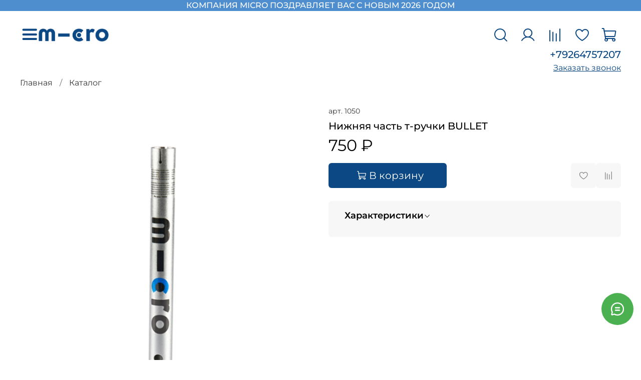

--- FILE ---
content_type: text/html; charset=utf-8
request_url: https://micro-mobility.ru/product/nizhnyaya-chast-t-ruchki-bullet
body_size: 62049
content:
<!DOCTYPE html>
<html
  style="
    --color-btn-bg:#0B4884;
--color-btn-bg-is-dark:true;
--bg:#ffffff;
--bg-is-dark:false;

--color-text: var(--color-text-dark);
--color-text-minor-shade: var(--color-text-dark-minor-shade);
--color-text-major-shade: var(--color-text-dark-major-shade);
--color-text-half-shade: var(--color-text-dark-half-shade);

--color-notice-warning-is-dark:false;
--color-notice-success-is-dark:true;
--color-notice-error-is-dark:false;
--color-notice-info-is-dark:true;
--color-form-controls-bg:var(--bg);
--color-form-controls-bg-disabled:var(--bg-minor-shade);
--color-form-controls-border-color:var(--bg-half-shade);
--color-form-controls-color:var(--color-text);
--is-editor:false;


  "
  >
  <head><link media='print' onload='this.media="all"' rel='stylesheet' type='text/css' href='/served_assets/public/jquery.modal-0c2631717f4ce8fa97b5d04757d294c2bf695df1d558678306d782f4bf7b4773.css'><meta data-config="{&quot;product_id&quot;:1657943433}" name="page-config" content="" /><meta data-config="{&quot;money_with_currency_format&quot;:{&quot;delimiter&quot;:&quot; &quot;,&quot;separator&quot;:&quot;.&quot;,&quot;format&quot;:&quot;%n %u&quot;,&quot;unit&quot;:&quot;₽&quot;,&quot;show_price_without_cents&quot;:1},&quot;currency_code&quot;:&quot;RUR&quot;,&quot;currency_iso_code&quot;:&quot;RUB&quot;,&quot;default_currency&quot;:{&quot;title&quot;:&quot;Российский рубль&quot;,&quot;code&quot;:&quot;RUR&quot;,&quot;rate&quot;:1.0,&quot;format_string&quot;:&quot;%n %u&quot;,&quot;unit&quot;:&quot;₽&quot;,&quot;price_separator&quot;:&quot;&quot;,&quot;is_default&quot;:true,&quot;price_delimiter&quot;:&quot;&quot;,&quot;show_price_with_delimiter&quot;:true,&quot;show_price_without_cents&quot;:true},&quot;facebook&quot;:{&quot;pixelActive&quot;:false,&quot;currency_code&quot;:&quot;RUB&quot;,&quot;use_variants&quot;:null},&quot;vk&quot;:{&quot;pixel_active&quot;:null,&quot;price_list_id&quot;:null},&quot;new_ya_metrika&quot;:false,&quot;ecommerce_data_container&quot;:&quot;dataLayer&quot;,&quot;common_js_version&quot;:null,&quot;vue_ui_version&quot;:null,&quot;feedback_captcha_enabled&quot;:true,&quot;account_id&quot;:6070665,&quot;hide_items_out_of_stock&quot;:false,&quot;forbid_order_over_existing&quot;:true,&quot;minimum_items_price&quot;:null,&quot;enable_comparison&quot;:true,&quot;locale&quot;:&quot;ru&quot;,&quot;client_group&quot;:null,&quot;consent_to_personal_data&quot;:{&quot;active&quot;:true,&quot;obligatory&quot;:true,&quot;description&quot;:&quot;Я ознакомлен и согласен с условиями оферты и политики конфиденциальности.&quot;},&quot;recaptcha_key&quot;:&quot;6LfXhUEmAAAAAOGNQm5_a2Ach-HWlFKD3Sq7vfFj&quot;,&quot;recaptcha_key_v3&quot;:&quot;6LcZi0EmAAAAAPNov8uGBKSHCvBArp9oO15qAhXa&quot;,&quot;yandex_captcha_key&quot;:&quot;ysc1_ec1ApqrRlTZTXotpTnO8PmXe2ISPHxsd9MO3y0rye822b9d2&quot;,&quot;checkout_float_order_content_block&quot;:false,&quot;available_products_characteristics_ids&quot;:null,&quot;sber_id_app_id&quot;:&quot;5b5a3c11-72e5-4871-8649-4cdbab3ba9a4&quot;,&quot;theme_generation&quot;:4,&quot;quick_checkout_captcha_enabled&quot;:false,&quot;max_order_lines_count&quot;:500,&quot;sber_bnpl_min_amount&quot;:1000,&quot;sber_bnpl_max_amount&quot;:150000,&quot;counter_settings&quot;:{&quot;data_layer_name&quot;:&quot;dataLayer&quot;,&quot;new_counters_setup&quot;:true,&quot;add_to_cart_event&quot;:true,&quot;remove_from_cart_event&quot;:true,&quot;add_to_wishlist_event&quot;:true,&quot;purchase_event&quot;:true},&quot;site_setting&quot;:{&quot;show_cart_button&quot;:true,&quot;show_service_button&quot;:false,&quot;show_marketplace_button&quot;:false,&quot;show_quick_checkout_button&quot;:false},&quot;warehouses&quot;:[{&quot;id&quot;:4917905,&quot;title&quot;:&quot;Огородный&quot;,&quot;array_index&quot;:0}],&quot;captcha_type&quot;:&quot;google&quot;,&quot;human_readable_urls&quot;:false}" name="shop-config" content="" /><meta name='js-evnvironment' content='production' /><meta name='default-locale' content='ru' /><meta name='insales-redefined-api-methods' content="[]" />
<!--InsalesCounter -->
<script type="text/javascript">
(function() {
  if (typeof window.__insalesCounterId !== 'undefined') {
    return;
  }

  try {
    Object.defineProperty(window, '__insalesCounterId', {
      value: 6070665,
      writable: true,
      configurable: true
    });
  } catch (e) {
    console.error('InsalesCounter: Failed to define property, using fallback:', e);
    window.__insalesCounterId = 6070665;
  }

  if (typeof window.__insalesCounterId === 'undefined') {
    console.error('InsalesCounter: Failed to set counter ID');
    return;
  }

  let script = document.createElement('script');
  script.async = true;
  script.src = '/javascripts/insales_counter.js?7';
  let firstScript = document.getElementsByTagName('script')[0];
  firstScript.parentNode.insertBefore(script, firstScript);
})();
</script>
<!-- /InsalesCounter -->
<meta name="csrf-param" content="authenticity_token" />
<meta name="csrf-token" content="Qr02pdrCdYckd6ykVLQiQbjgrPXF-Z6YjMPhN2nNYLnGiSMk4dwkyi3j4DQOZprLDwvTDXmL-ocihER_G7AG7Q" />
    <!-- meta -->
<meta charset="UTF-8"><title>Нижняя часть т-ручки BULLET – купить за 750 ₽ | Самокаты Micro - Официальный и эксклюзивный представитель швейцарской компании Micro Mobility Systems в России!</title><meta name="description" content="Нижняя часть т-ручки BULLET ⭐️ Цена - 750 ₽ 🚚 Быстрая доставка. Описание, характеристики, отзывы. Смотрите все товары в разделе «Каталог». 
">
<meta data-config="{&quot;static-versioned&quot;: &quot;1.38&quot;}" name="theme-meta-data" content="">

<script type="application/ld+json">
{
	"@context": "https://schema.org",
	"@type": "BreadcrumbList",
	"itemListElement": [
	{
		"@type": "ListItem",
		"position": 1,
		"name": "Главная",
		"item": "https://micro-mobility.ru"
	},{
			"@type": "ListItem",
			"position": 2,
			"name": "Нижняя часть т-ручки BULLET",
			"item": "https://micro-mobility.ru/product/nizhnyaya-chast-t-ruchki-bullet"
		}]
}</script>



    <script type="application/ld+json">
    {
        "@context": "https://schema.org/",
        "@type":"Product",
        "name": "Нижняя часть т-ручки BULLET",
        "description": "",
        "brand": {
          "@type": "Brand",
          "name": ""
        },"image": "https://static.insales-cdn.com/images/products/1/5665/2569901601/1050.jpg",
        "sku": "1050",
        "color": "",
        "size": "",
        "offers": [{
              "@type": "Offer",
              "url": "/product/nizhnyaya-chast-t-ruchki-bullet",
              "priceCurrency": "RUB",
              "price": "750.0",
              "availability": "https://schema.org/InStock"
            }
],
      "isRelatedTo": [],
      "isSimilarTo": []
    }
    </script>

<meta name="robots" content="index,follow">
<meta http-equiv="X-UA-Compatible" content="IE=edge,chrome=1">
<meta name="viewport" content="width=device-width, initial-scale=1.0">
<meta name="SKYPE_TOOLBAR" content="SKYPE_TOOLBAR_PARSER_COMPATIBLE">
<meta name="format-detection" content="telephone=no">

<!-- canonical url--><link rel="canonical" href="https://micro-mobility.ru/product/nizhnyaya-chast-t-ruchki-bullet">


<!-- rss feed-->
    <meta property="og:title" content="Нижняя часть т-ручки BULLET">
    <meta property="og:type" content="website">
    <meta property="og:url" content="https://micro-mobility.ru/product/nizhnyaya-chast-t-ruchki-bullet">

    
      <meta property="og:image" content="https://static.insales-cdn.com/images/products/1/5665/2569901601/1050.jpg">
    




<!-- icons-->
<!-- icons-->
      
      <link rel="icon" type="image/png" href="https://static.insales-cdn.com/files/1/6849/110017217/original/Frame_3845.png">
      <link rel="icon" type="image/png" sizes="16x16" href="https://static.insales-cdn.com/r/r9iXAIo1byc/rs:fill-down:16:16:1/q:100/plain/files/1/6849/110017217/original/Frame_3845.png@png">
      <link rel="icon" type="image/png" sizes="32x32" href="https://static.insales-cdn.com/r/Affc8AHR66A/rs:fill-down:32:32:1/q:100/plain/files/1/6849/110017217/original/Frame_3845.png@png">
      <link rel="icon" type="image/png" sizes="48x48" href="https://static.insales-cdn.com/r/xxcM6brT5as/rs:fill-down:48:48:1/q:100/plain/files/1/6849/110017217/original/Frame_3845.png@png">
      <link rel="apple-touch-icon-precomposed" sizes="180x180" href="https://static.insales-cdn.com/r/ARcGNx99si0/rs:fill-down:180:180:1/q:100/plain/files/1/6849/110017217/original/Frame_3845.png@png">
      <link rel="apple-touch-icon-precomposed" sizes="167x167" href="https://static.insales-cdn.com/r/-wb3XT_z0e8/rs:fill-down:167:167:1/q:100/plain/files/1/6849/110017217/original/Frame_3845.png@png">
      <link rel="apple-touch-icon-precomposed" sizes="152x152" href="https://static.insales-cdn.com/r/kkMB1NJstro/rs:fill-down:152:152:1/q:100/plain/files/1/6849/110017217/original/Frame_3845.png@png">
      <link rel="apple-touch-icon-precomposed" sizes="120x120" href="https://static.insales-cdn.com/r/fNBNnYHEWHA/rs:fill-down:120:120:1/q:100/plain/files/1/6849/110017217/original/Frame_3845.png@png">
      <link rel="apple-touch-icon-precomposed" sizes="76x76" href="https://static.insales-cdn.com/r/Q2Dd8K280eQ/rs:fill-down:76:76:1/q:100/plain/files/1/6849/110017217/original/Frame_3845.png@png">
      <link rel="apple-touch-icon" href="https://static.insales-cdn.com/files/1/6849/110017217/original/Frame_3845.png"><meta name="msapplication-TileColor" content="#0B4884">
  <meta name="msapplication-TileImage" content="https://static.insales-cdn.com/r/1yHj5VlYEIc/rs:fill-down:144:144:1/q:100/plain/files/1/6849/110017217/original/Frame_3845.png@png"><style media="screen">
  @supports (content-visibility: hidden) {
    body:not(.settings_loaded) {
      content-visibility: hidden;
    }
  }
  @supports not (content-visibility: hidden) {
    body:not(.settings_loaded) {
      visibility: hidden;
    }
  }
</style>

  <meta name='product-id' content='1657943433' />
</head>
  <body data-multi-lang="false" data-theme-template="product" data-sidebar-type="sticky" data-sidebar-position="left">
    <div class="preloader">
      <div class="lds-ellipsis"><div></div><div></div><div></div><div></div></div>
    </div>
    <noscript>
<div class="njs-alert-overlay">
  <div class="njs-alert-wrapper">
    <div class="njs-alert">
      <p></p>
    </div>
  </div>
</div>
</noscript>

    <div class="page_layout page_layout-clear ">
      <header>
      
        <div
  class="layout widget-type_widget_v4_text_banner_top_1_1"
  style="--open-link:normal; --layout-wide-bg:true; --layout-pt:0vw; --layout-pb:0vw; --layout-wide-content:true; --layout-edge:true; --hide-desktop:false; --hide-mobile:false;"
  data-widget-drop-item-id="234948241"
  
  >
  <div class="layout__content">
    
<!-- <div class="heightholder"></div> -->
<ul class="banner__header-list">
  
    
      <li
        class="banner__header-item is-active"
        style="background-color: #4E8ECF;"
        data-id-desktop="banner-top-113245281-1"
      >
        <a href="collection/samokaty-po-modelyam">
          <div
            class="banner__header-text"
            style="color: #FFFFFF;"
          >
            Компания MICRO поздравляет вас с новым 2026 годом
          </div>
        </a>
        <!-- КНОПКА ЗАКРЫТИЯ -->
        <!-- <button
          type="button"
          class="banner__header-close js-banner-top-close"
          aria-label="Закрыть"
        >
          ×
        </button> -->
      </li>
    
  
</ul>


  </div>
</div>

      
        <div
  class="layout widget-type_custom_header_v1"
  style="--logo-img:'https://static.insales-cdn.com/files/1/5393/109286673/original/Mask_group_15121f4ad0d5b3c6a4c9db48d690a76e.svg'; --logo-max-width:140px; --show-first-item-1:true; --show-first-item-2:true; --show-first-item-3:false; --hide-button-contact:true; --hide-button:false; --hide-social:false; --base-color:#0B4884; --base-color-is-dark:true; --base-color-minor-shade:#0d5aa6; --base-color-minor-shade-is-dark:true; --base-color-major-shade:#106cc8; --base-color-major-shade-is-dark:true; --base-color-half-shade:#55a3f1; --base-color-half-shade-is-dark:true; --second-color:#7CA6D1; --second-color-is-dark:true; --second-color-minor-shade:#93b6d9; --second-color-minor-shade-is-light:true; --second-color-major-shade:#acc7e2; --second-color-major-shade-is-light:true; --second-color-half-shade:#f6f9fc; --second-color-half-shade-is-light:true; --color-btn-sl-bg:#0B4884; --color-btn-sl-bg-is-dark:true; --color-btn-sl-bg-minor-shade:#0d5aa6; --color-btn-sl-bg-minor-shade-is-dark:true; --color-btn-sl-bg-major-shade:#106cc8; --color-btn-sl-bg-major-shade-is-dark:true; --color-btn-sl-bg-half-shade:#55a3f1; --color-btn-sl-bg-half-shade-is-dark:true; --banner-overlay-opacity:0.4; --bg:#FFFFFF; --bg-is-light:true; --bg-minor-shade:#f7f7f7; --bg-minor-shade-is-light:true; --bg-major-shade:#ededed; --bg-major-shade-is-light:true; --bg-half-shade:#808080; --bg-half-shade-is-dark:true; --layout-wide-content:true; --hide-desktop:false; --hide-mobile:false;"
  data-widget-drop-item-id="232907041"
  
  >
  <div class="layout__content">
    



<!--  -->




<!--  -->






<div class="banner-list__item  second ">
  
  <!--  -->
  <!--  -->
  <div class="banner-list__item-image  hidden ">

    
      
      
     <picture>
        <source media="(min-width:769px)" srcset="
          
            https://static.insales-cdn.com/r/A220ZVhi_lo/rs:fit:1920:0:1/q:100/plain/files/1/4833/110154465/original/1675322079__2__90d855612329bd315f767e8b9a679ff9.png@webp" type="image/webp"
          
          loading="lazy">
          <link rel="preload" href="Liquid argument error: Liquid error: Object not supported" as="image" media="(max-width:769px)">
          <source media="(max-width:480px)" srcset="Liquid argument error: Liquid error: Object not supported" type="image/webp" loading="lazy">
          <link rel="preload" href="Liquid argument error: Liquid error: Object not supported" as="image" media="(max-width:480px)">
          <source media="(max-width:768px)" srcset="Liquid argument error: Liquid error: Object not supported" type="image/webp" loading="lazy">

          <img src="https://static.insales-cdn.com/r/i_MmKgJ0juA/rs:fill-down:1920:1920:1/q:100/plain/files/1/4833/110154465/original/1675322079__2__90d855612329bd315f767e8b9a679ff9.png@png" loading="lazy" alt="">
      </picture>
    
  <!--  -->
</div>

   <!-- <div class="banner-list__item-content  hidden ">
    <div class="banner-list__item-content-inner">
      
      
      
        <div class="banner-list__item-button">

          

        </div>
      
    </div>
  </div> -->
  

  <div class="header">
    <div class="header__content-inner">
      <div class="header__area-show-menu">
        <span type="button" class="header__show-menu-btn js-show-side-panel">
          <span class="icon icon-bars"></span>
          <!-- <span class="header__show-menu-text">
            Меню
            </span> -->
          
        </span>

        <div class="header__area-logo">
        
  
    
      <a href="/" class="header__logo">
        <img src="https://static.insales-cdn.com/files/1/5393/109286673/original/Mask_group_15121f4ad0d5b3c6a4c9db48d690a76e.svg" alt="Самокаты Micro - Официальный и эксклюзивный представитель швейцарской компании Micro Mobility Systems в России!" title="Самокаты Micro - Официальный и эксклюзивный представитель швейцарской компании Micro Mobility Systems в России!">
      </a>
    
  

      </div>
        
      </div>
      <!--  -->

      

      <div class="header__area-controls">
        
  <div class="header__search">
    <form action="/search" method="get" class="header__search-form">
      <input type="text" autocomplete="off" class="form-control form-control_size-l header__search-field" name="q" value="" placeholder="Поиск" >
      <input type="hidden" name="lang" value="ru">
      <div class="header__search__results" data-search-result></div>
    </form>
    <button type="button" class="header__search-btn js-show-search">
      <span class="icon icon-search _show"></span>
      <span class="icon icon-times _hide"></span>
    </button>
  </div>


        
          <a href="/client_account/orders" class="header__control-btn header__cabinet">
            <span class="icon icon-user"></span>
          </a>
        

        
          
          <a href="/compares" class="header__control-btn header__compare" data-compare-counter-btn>
            <span class="icon icon-compare">
              <span class="header__control-bage compare-empty" data-compare-counter>0</span>
            </span>
          </a>
          
        

        
        <a href="/favorites" class="header__control-btn header__favorite">
          <span class="icon icon-favorites">
            <span class="header__control-bage favorites-empty" data-ui-favorites-counter>0</span>
          </span>
        </a>
        

        
          <a href="/cart_items" class="header__control-btn header__cart">
            <span class="icon icon-cart">
              <span class="header__control-bage cart-empty" data-cart-positions-count></span>
            </span>
          </a>
        

      
      </div>

      <div class="header__area-contact">
        
  
    <div class="phone">
      <a class="phone-value" href="tel:+79264757207">+79264757207</a>
    </div>
  
  

        
        
        <div data-show-feedback-modal class="button-open-feedback ">
          Заказать звонок
        </div>
      </div>
    </div>
  </div>

  <div class="side-panel" style="visibility:hidden;">
    <div class="side-panel__content">
      <div class="side-panel__head">

        <button type="button" class="button hide-side-panel-btn-mobile js-hide-side-panel">
          <span class="icon icon-times"></span>
        </button>

        
          <a href="tel:+79264757207" class="header__area-phone header__mobile-phone">
            <span class="icon icon-phone"></span>
          </a>
        

      </div>

      <div class="menu">
<!-- Меню каталога -->
      

<div class="header__collections-tabs">
  <div class="header__collections-content">
    
    
    
    
    <div class="collections-tabs">
      <div class="collections-tabs__wrapper">
        
          <button class="collections-tab is-active" 
                  data-tab="deti"
                  data-tab-index="0">
            ДЕТИ
          </button>
        
          <button class="collections-tab " 
                  data-tab="katalog-1"
                  data-tab-index="1">
            Взрослые
          </button>
        
      </div>
    </div>
    
    
    <div class="collections-content">
      
        
        
        <div class="collections-pane is-active" 
             data-pane="deti">
          
          
            <ul class="collections-menu" data-navigation>
              
              
                <li class="collections-item collections-item--level-2" data-navigation-item>
                  
                  
                  <div class="menu__title menu__title--accordion" data-accordion-toggle>
                      Дети 1-5 лет
                   </div>
                    
                  <div class="menu__accordion-content" data-accordion-content>
                    <ul class="collections-submenu">
                      
                      <li class="collections-item collections-item--level-3 collections-item--view-all" data-navigation-item>
                        <div class="collections-controls">
                          <a href="/collection/kategoriya-1-2" class="collections-link collections-link--level-3 collections-link--view-all"
                              data-navigation-link="/collection/kategoriya-1-2">
                            Смотреть все
                          </a>
                        </div>
                      </li>
                        
                        
                        
                          <li class="collections-item collections-item--level-3" data-navigation-item>
                            <div class="collections-controls">
                              <a href="/collection/podkategoriya-1" class="collections-link collections-link--level-3"
                                data-navigation-link="/collection/podkategoriya-1">
                                Mini 3 в 1
                              </a>
                            </div>
                          </li>
                        
                          <li class="collections-item collections-item--level-3" data-navigation-item>
                            <div class="collections-controls">
                              <a href="/collection/katalog-1-5681d9" class="collections-link collections-link--level-3"
                                data-navigation-link="/collection/katalog-1-5681d9">
                                Mini 6 в 1 (Rock & Go)
                              </a>
                            </div>
                          </li>
                        
                          <li class="collections-item collections-item--level-3" data-navigation-item>
                            <div class="collections-controls">
                              <a href="/collection/mini-magic" class="collections-link collections-link--level-3"
                                data-navigation-link="/collection/mini-magic">
                                Mini Magic
                              </a>
                            </div>
                          </li>
                        
                          <li class="collections-item collections-item--level-3" data-navigation-item>
                            <div class="collections-controls">
                              <a href="/collection/mini-classic" class="collections-link collections-link--level-3"
                                data-navigation-link="/collection/mini-classic">
                                Mini Deluxe
                              </a>
                            </div>
                          </li>
                        
                          <li class="collections-item collections-item--level-3" data-navigation-item>
                            <div class="collections-controls">
                              <a href="/collection/mini-skladnye" class="collections-link collections-link--level-3"
                                data-navigation-link="/collection/mini-skladnye">
                                Mini складные
                              </a>
                            </div>
                          </li>
                        
                          <li class="collections-item collections-item--level-3" data-navigation-item>
                            <div class="collections-controls">
                              <a href="/collection/mini-flux" class="collections-link collections-link--level-3"
                                data-navigation-link="/collection/mini-flux">
                                Mini Flux
                              </a>
                            </div>
                          </li>
                        
                          <li class="collections-item collections-item--level-3" data-navigation-item>
                            <div class="collections-controls">
                              <a href="/collection/mini-glow" class="collections-link collections-link--level-3"
                                data-navigation-link="/collection/mini-glow">
                                Mini Glow
                              </a>
                            </div>
                          </li>
                        
                      </ul>
                   </div>
                  
                
                </li>
              
              
                <li class="collections-item collections-item--level-2" data-navigation-item>
                  
                  
                  <div class="menu__title menu__title--accordion" data-accordion-toggle>
                      Дети 5-12 лет
                   </div>
                    
                  <div class="menu__accordion-content" data-accordion-content>
                    <ul class="collections-submenu">
                      
                      <li class="collections-item collections-item--level-3 collections-item--view-all" data-navigation-item>
                        <div class="collections-controls">
                          <a href="/collection/kategoriya-2" class="collections-link collections-link--level-3 collections-link--view-all"
                              data-navigation-link="/collection/kategoriya-2">
                            Смотреть все
                          </a>
                        </div>
                      </li>
                        
                        
                        
                          <li class="collections-item collections-item--level-3" data-navigation-item>
                            <div class="collections-controls">
                              <a href="/collection/katalog-1-1036af" class="collections-link collections-link--level-3"
                                data-navigation-link="/collection/katalog-1-1036af">
                                Maxi Deluxe
                              </a>
                            </div>
                          </li>
                        
                          <li class="collections-item collections-item--level-3" data-navigation-item>
                            <div class="collections-controls">
                              <a href="/collection/katalog-1-2c6846" class="collections-link collections-link--level-3"
                                data-navigation-link="/collection/katalog-1-2c6846">
                                Maxi складные
                              </a>
                            </div>
                          </li>
                        
                          <li class="collections-item collections-item--level-3" data-navigation-item>
                            <div class="collections-controls">
                              <a href="/collection/maxi-flux" class="collections-link collections-link--level-3"
                                data-navigation-link="/collection/maxi-flux">
                                Maxi Flux
                              </a>
                            </div>
                          </li>
                        
                          <li class="collections-item collections-item--level-3" data-navigation-item>
                            <div class="collections-controls">
                              <a href="/collection/katalog-1-77ae9f" class="collections-link collections-link--level-3"
                                data-navigation-link="/collection/katalog-1-77ae9f">
                                Maxi Glow
                              </a>
                            </div>
                          </li>
                        
                          <li class="collections-item collections-item--level-3" data-navigation-item>
                            <div class="collections-controls">
                              <a href="/collection/maxi-pro" class="collections-link collections-link--level-3"
                                data-navigation-link="/collection/maxi-pro">
                                Maxi Pro
                              </a>
                            </div>
                          </li>
                        
                          <li class="collections-item collections-item--level-3" data-navigation-item>
                            <div class="collections-controls">
                              <a href="/collection/katalog-1-e30df2" class="collections-link collections-link--level-3"
                                data-navigation-link="/collection/katalog-1-e30df2">
                                Sprite
                              </a>
                            </div>
                          </li>
                        
                          <li class="collections-item collections-item--level-3" data-navigation-item>
                            <div class="collections-controls">
                              <a href="/collection/katalog-1-c4608d" class="collections-link collections-link--level-3"
                                data-navigation-link="/collection/katalog-1-c4608d">
                                Cruiser
                              </a>
                            </div>
                          </li>
                        
                      </ul>
                   </div>
                  
                
                </li>
              
              
                <li class="collections-item collections-item--level-2" data-navigation-item>
                  
                  
                  <div class="menu__title menu__title--accordion" data-accordion-toggle>
                      От 8 лет
                   </div>
                    
                  <div class="menu__accordion-content" data-accordion-content>
                    <ul class="collections-submenu">
                      
                      <li class="collections-item collections-item--level-3 collections-item--view-all" data-navigation-item>
                        <div class="collections-controls">
                          <a href="/collection/deti-8-14-let" class="collections-link collections-link--level-3 collections-link--view-all"
                              data-navigation-link="/collection/deti-8-14-let">
                            Смотреть все
                          </a>
                        </div>
                      </li>
                        
                        
                        
                          <li class="collections-item collections-item--level-3" data-navigation-item>
                            <div class="collections-controls">
                              <a href="/collection/sprite" class="collections-link collections-link--level-3"
                                data-navigation-link="/collection/sprite">
                                Sprite
                              </a>
                            </div>
                          </li>
                        
                          <li class="collections-item collections-item--level-3" data-navigation-item>
                            <div class="collections-controls">
                              <a href="/collection/katalog-1-a24fc4" class="collections-link collections-link--level-3"
                                data-navigation-link="/collection/katalog-1-a24fc4">
                                Sprite Suspension
                              </a>
                            </div>
                          </li>
                        
                          <li class="collections-item collections-item--level-3" data-navigation-item>
                            <div class="collections-controls">
                              <a href="/collection/speed" class="collections-link collections-link--level-3"
                                data-navigation-link="/collection/speed">
                                Speed
                              </a>
                            </div>
                          </li>
                        
                          <li class="collections-item collections-item--level-3" data-navigation-item>
                            <div class="collections-controls">
                              <a href="/collection/cruiser" class="collections-link collections-link--level-3"
                                data-navigation-link="/collection/cruiser">
                                Cruiser
                              </a>
                            </div>
                          </li>
                        
                          <li class="collections-item collections-item--level-3" data-navigation-item>
                            <div class="collections-controls">
                              <a href="/collection/classic" class="collections-link collections-link--level-3"
                                data-navigation-link="/collection/classic">
                                Classic
                              </a>
                            </div>
                          </li>
                        
                          <li class="collections-item collections-item--level-3" data-navigation-item>
                            <div class="collections-controls">
                              <a href="/collection/katalog-1-0f95e5" class="collections-link collections-link--level-3"
                                data-navigation-link="/collection/katalog-1-0f95e5">
                                Suburb
                              </a>
                            </div>
                          </li>
                        
                          <li class="collections-item collections-item--level-3" data-navigation-item>
                            <div class="collections-controls">
                              <a href="/collection/katalog-1-0a6ab6" class="collections-link collections-link--level-3"
                                data-navigation-link="/collection/katalog-1-0a6ab6">
                                Downtown
                              </a>
                            </div>
                          </li>
                        
                          <li class="collections-item collections-item--level-3" data-navigation-item>
                            <div class="collections-controls">
                              <a href="/collection/katalog-1-3eff6b" class="collections-link collections-link--level-3"
                                data-navigation-link="/collection/katalog-1-3eff6b">
                                Kickboard
                              </a>
                            </div>
                          </li>
                        
                      </ul>
                   </div>
                  
                
                </li>
              
              
                <li class="collections-item collections-item--level-2" data-navigation-item>
                  
                  
                  <div class="menu__title menu__title--accordion" data-accordion-toggle>
                      Самокаты по моделям
                   </div>
                    
                  <div class="menu__accordion-content" data-accordion-content>
                    <ul class="collections-submenu">
                      
                      <li class="collections-item collections-item--level-3 collections-item--view-all" data-navigation-item>
                        <div class="collections-controls">
                          <a href="/collection/samokaty-po-modelyam" class="collections-link collections-link--level-3 collections-link--view-all"
                              data-navigation-link="/collection/samokaty-po-modelyam">
                            Смотреть все
                          </a>
                        </div>
                      </li>
                        
                        
                        
                          <li class="collections-item collections-item--level-3" data-navigation-item>
                            <div class="collections-controls">
                              <a href="/collection/katalog-1-c15370" class="collections-link collections-link--level-3"
                                data-navigation-link="/collection/katalog-1-c15370">
                                Maxi
                              </a>
                            </div>
                          </li>
                        
                          <li class="collections-item collections-item--level-3" data-navigation-item>
                            <div class="collections-controls">
                              <a href="/collection/cruiser-2" class="collections-link collections-link--level-3"
                                data-navigation-link="/collection/cruiser-2">
                                Cruiser
                              </a>
                            </div>
                          </li>
                        
                          <li class="collections-item collections-item--level-3" data-navigation-item>
                            <div class="collections-controls">
                              <a href="/collection/katalog-1-1c65cf" class="collections-link collections-link--level-3"
                                data-navigation-link="/collection/katalog-1-1c65cf">
                                Sprite
                              </a>
                            </div>
                          </li>
                        
                          <li class="collections-item collections-item--level-3" data-navigation-item>
                            <div class="collections-controls">
                              <a href="/collection/katalog-1-ae55f9" class="collections-link collections-link--level-3"
                                data-navigation-link="/collection/katalog-1-ae55f9">
                                Mini
                              </a>
                            </div>
                          </li>
                        
                          <li class="collections-item collections-item--level-3" data-navigation-item>
                            <div class="collections-controls">
                              <a href="/collection/classic-2" class="collections-link collections-link--level-3"
                                data-navigation-link="/collection/classic-2">
                                Classic
                              </a>
                            </div>
                          </li>
                        
                          <li class="collections-item collections-item--level-3" data-navigation-item>
                            <div class="collections-controls">
                              <a href="/collection/kickboard" class="collections-link collections-link--level-3"
                                data-navigation-link="/collection/kickboard">
                                Kickboard
                              </a>
                            </div>
                          </li>
                        
                          <li class="collections-item collections-item--level-3" data-navigation-item>
                            <div class="collections-controls">
                              <a href="/collection/downtown" class="collections-link collections-link--level-3"
                                data-navigation-link="/collection/downtown">
                                Downtown
                              </a>
                            </div>
                          </li>
                        
                          <li class="collections-item collections-item--level-3" data-navigation-item>
                            <div class="collections-controls">
                              <a href="/collection/suburb" class="collections-link collections-link--level-3"
                                data-navigation-link="/collection/suburb">
                                Suburb
                              </a>
                            </div>
                          </li>
                        
                          <li class="collections-item collections-item--level-3" data-navigation-item>
                            <div class="collections-controls">
                              <a href="/collection/speed-2" class="collections-link collections-link--level-3"
                                data-navigation-link="/collection/speed-2">
                                Speed
                              </a>
                            </div>
                          </li>
                        
                          <li class="collections-item collections-item--level-3" data-navigation-item>
                            <div class="collections-controls">
                              <a href="/collection/flex" class="collections-link collections-link--level-3"
                                data-navigation-link="/collection/flex">
                                Flex
                              </a>
                            </div>
                          </li>
                        
                          <li class="collections-item collections-item--level-3" data-navigation-item>
                            <div class="collections-controls">
                              <a href="/collection/metropolitan" class="collections-link collections-link--level-3"
                                data-navigation-link="/collection/metropolitan">
                                Metropolitan
                              </a>
                            </div>
                          </li>
                        
                          <li class="collections-item collections-item--level-3" data-navigation-item>
                            <div class="collections-controls">
                              <a href="/collection/navigator" class="collections-link collections-link--level-3"
                                data-navigation-link="/collection/navigator">
                                Navigator
                              </a>
                            </div>
                          </li>
                        
                      </ul>
                   </div>
                  
                
                </li>
              
              
                <li class="collections-item collections-item--level-2" data-navigation-item>
                  
                  
                  <div class="collections-controls">
                    <a href="/collection/pryguny" class="collections-link collections-link--level-2"
                      data-navigation-link="/collection/pryguny">
                      Прыгуны
                     </a>
                   </div>
                 
                </li>
              
              
                <li class="collections-item collections-item--level-2" data-navigation-item>
                  
                  
                  <div class="collections-controls">
                    <a href="/collection/chemokaty" class="collections-link collections-link--level-2"
                      data-navigation-link="/collection/chemokaty">
                      Самокаты-чемоданы
                     </a>
                   </div>
                 
                </li>
              
              
                <li class="collections-item collections-item--level-2" data-navigation-item>
                  
                  
                  <div class="collections-controls">
                    <a href="/collection/kolyaski" class="collections-link collections-link--level-2"
                      data-navigation-link="/collection/kolyaski">
                      Коляски
                     </a>
                   </div>
                 
                </li>
              
              
                <li class="collections-item collections-item--level-2" data-navigation-item>
                  
                  
                  <div class="collections-controls">
                    <a href="/collection/tryukovye" class="collections-link collections-link--level-2"
                      data-navigation-link="/collection/tryukovye">
                      ТРЮКОВЫЕ
                     </a>
                   </div>
                 
                </li>
              
              
                <li class="collections-item collections-item--level-2" data-navigation-item>
                  
                  
                  <div class="menu__title menu__title--accordion" data-accordion-toggle>
                      Защита и шлемы
                   </div>
                    
                  <div class="menu__accordion-content" data-accordion-content>
                    <ul class="collections-submenu">
                      
                      <li class="collections-item collections-item--level-3 collections-item--view-all" data-navigation-item>
                        <div class="collections-controls">
                          <a href="/collection/zaschita-i-shlemy" class="collections-link collections-link--level-3 collections-link--view-all"
                              data-navigation-link="/collection/zaschita-i-shlemy">
                            Смотреть все
                          </a>
                        </div>
                      </li>
                        
                        
                        
                          <li class="collections-item collections-item--level-3" data-navigation-item>
                            <div class="collections-controls">
                              <a href="/collection/shlemy" class="collections-link collections-link--level-3"
                                data-navigation-link="/collection/shlemy">
                                Шлемы
                              </a>
                            </div>
                          </li>
                        
                          <li class="collections-item collections-item--level-3" data-navigation-item>
                            <div class="collections-controls">
                              <a href="/collection/zaschita" class="collections-link collections-link--level-3"
                                data-navigation-link="/collection/zaschita">
                                Защита
                              </a>
                            </div>
                          </li>
                        
                      </ul>
                   </div>
                  
                
                </li>
              
              
                <li class="collections-item collections-item--level-2" data-navigation-item>
                  
                  
                  <div class="menu__title menu__title--accordion" data-accordion-toggle>
                      Аксессуары
                   </div>
                    
                  <div class="menu__accordion-content" data-accordion-content>
                    <ul class="collections-submenu">
                      
                      <li class="collections-item collections-item--level-3 collections-item--view-all" data-navigation-item>
                        <div class="collections-controls">
                          <a href="/collection/aksessuary" class="collections-link collections-link--level-3 collections-link--view-all"
                              data-navigation-link="/collection/aksessuary">
                            Смотреть все
                          </a>
                        </div>
                      </li>
                        
                        
                        
                          <li class="collections-item collections-item--level-3" data-navigation-item>
                            <div class="collections-controls">
                              <a href="/collection/zvonochki" class="collections-link collections-link--level-3"
                                data-navigation-link="/collection/zvonochki">
                                Звоночки
                              </a>
                            </div>
                          </li>
                        
                          <li class="collections-item collections-item--level-3" data-navigation-item>
                            <div class="collections-controls">
                              <a href="/collection/fonariki" class="collections-link collections-link--level-3"
                                data-navigation-link="/collection/fonariki">
                                Фонарики
                              </a>
                            </div>
                          </li>
                        
                          <li class="collections-item collections-item--level-3" data-navigation-item>
                            <div class="collections-controls">
                              <a href="/collection/ruchki" class="collections-link collections-link--level-3"
                                data-navigation-link="/collection/ruchki">
                                Ручки
                              </a>
                            </div>
                          </li>
                        
                          <li class="collections-item collections-item--level-3" data-navigation-item>
                            <div class="collections-controls">
                              <a href="/collection/zamki" class="collections-link collections-link--level-3"
                                data-navigation-link="/collection/zamki">
                                Замки
                              </a>
                            </div>
                          </li>
                        
                          <li class="collections-item collections-item--level-3" data-navigation-item>
                            <div class="collections-controls">
                              <a href="/collection/perchatki" class="collections-link collections-link--level-3"
                                data-navigation-link="/collection/perchatki">
                                Перчатки
                              </a>
                            </div>
                          </li>
                        
                          <li class="collections-item collections-item--level-3" data-navigation-item>
                            <div class="collections-controls">
                              <a href="/collection/lenty" class="collections-link collections-link--level-3"
                                data-navigation-link="/collection/lenty">
                                Ленты
                              </a>
                            </div>
                          </li>
                        
                          <li class="collections-item collections-item--level-3" data-navigation-item>
                            <div class="collections-controls">
                              <a href="/collection/stikerybreloki" class="collections-link collections-link--level-3"
                                data-navigation-link="/collection/stikerybreloki">
                                Стикеры/брелоки
                              </a>
                            </div>
                          </li>
                        
                      </ul>
                   </div>
                  
                
                </li>
              
              
                <li class="collections-item collections-item--level-2" data-navigation-item>
                  
                  
                  <div class="menu__title menu__title--accordion" data-accordion-toggle>
                      Запчасти
                   </div>
                    
                  <div class="menu__accordion-content" data-accordion-content>
                    <ul class="collections-submenu">
                      
                      <li class="collections-item collections-item--level-3 collections-item--view-all" data-navigation-item>
                        <div class="collections-controls">
                          <a href="/collection/zapchasti" class="collections-link collections-link--level-3 collections-link--view-all"
                              data-navigation-link="/collection/zapchasti">
                            Смотреть все
                          </a>
                        </div>
                      </li>
                        
                        
                        
                          <li class="collections-item collections-item--level-3" data-navigation-item>
                            <div class="collections-controls">
                              <a href="/collection/kolesa" class="collections-link collections-link--level-3"
                                data-navigation-link="/collection/kolesa">
                                Колеса
                              </a>
                            </div>
                          </li>
                        
                          <li class="collections-item collections-item--level-3" data-navigation-item>
                            <div class="collections-controls">
                              <a href="/collection/tormoza" class="collections-link collections-link--level-3"
                                data-navigation-link="/collection/tormoza">
                                Тормоза
                              </a>
                            </div>
                          </li>
                        
                          <li class="collections-item collections-item--level-3" data-navigation-item>
                            <div class="collections-controls">
                              <a href="/collection/boltypruzhiny-kronshteyny-vinty" class="collections-link collections-link--level-3"
                                data-navigation-link="/collection/boltypruzhiny-kronshteyny-vinty">
                                Болты,пружины, кронштейны, винты
                              </a>
                            </div>
                          </li>
                        
                          <li class="collections-item collections-item--level-3" data-navigation-item>
                            <div class="collections-controls">
                              <a href="/collection/ruchki-gripsy" class="collections-link collections-link--level-3"
                                data-navigation-link="/collection/ruchki-gripsy">
                                Ручки, грипсы
                              </a>
                            </div>
                          </li>
                        
                          <li class="collections-item collections-item--level-3" data-navigation-item>
                            <div class="collections-controls">
                              <a href="/collection/platformy-dekiskladnye-bloki" class="collections-link collections-link--level-3"
                                data-navigation-link="/collection/platformy-dekiskladnye-bloki">
                                Платформы (деки)/складные блоки
                              </a>
                            </div>
                          </li>
                        
                          <li class="collections-item collections-item--level-3" data-navigation-item>
                            <div class="collections-controls">
                              <a href="/collection/mini-2" class="collections-link collections-link--level-3"
                                data-navigation-link="/collection/mini-2">
                                MINI
                              </a>
                            </div>
                          </li>
                        
                          <li class="collections-item collections-item--level-3" data-navigation-item>
                            <div class="collections-controls">
                              <a href="/collection/maxi-2" class="collections-link collections-link--level-3"
                                data-navigation-link="/collection/maxi-2">
                                MAXI
                              </a>
                            </div>
                          </li>
                        
                          <li class="collections-item collections-item--level-3" data-navigation-item>
                            <div class="collections-controls">
                              <a href="/collection/katalog-1-9cad57" class="collections-link collections-link--level-3"
                                data-navigation-link="/collection/katalog-1-9cad57">
                                Micro G-Bike+
                              </a>
                            </div>
                          </li>
                        
                          <li class="collections-item collections-item--level-3" data-navigation-item>
                            <div class="collections-controls">
                              <a href="/collection/micro-cruiser" class="collections-link collections-link--level-3"
                                data-navigation-link="/collection/micro-cruiser">
                                Micro Cruiser
                              </a>
                            </div>
                          </li>
                        
                          <li class="collections-item collections-item--level-3" data-navigation-item>
                            <div class="collections-controls">
                              <a href="/collection/katalog-1-cc4654" class="collections-link collections-link--level-3"
                                data-navigation-link="/collection/katalog-1-cc4654">
                                Micro Light
                              </a>
                            </div>
                          </li>
                        
                          <li class="collections-item collections-item--level-3" data-navigation-item>
                            <div class="collections-controls">
                              <a href="/collection/katalog-1-7ffc9e" class="collections-link collections-link--level-3"
                                data-navigation-link="/collection/katalog-1-7ffc9e">
                                Micro Sprite
                              </a>
                            </div>
                          </li>
                        
                          <li class="collections-item collections-item--level-3" data-navigation-item>
                            <div class="collections-controls">
                              <a href="/collection/katalog-1-ead8d9" class="collections-link collections-link--level-3"
                                data-navigation-link="/collection/katalog-1-ead8d9">
                                Sprite Suspension
                              </a>
                            </div>
                          </li>
                        
                          <li class="collections-item collections-item--level-3" data-navigation-item>
                            <div class="collections-controls">
                              <a href="/collection/micro-bullet" class="collections-link collections-link--level-3"
                                data-navigation-link="/collection/micro-bullet">
                                Micro Bullet
                              </a>
                            </div>
                          </li>
                        
                          <li class="collections-item collections-item--level-3" data-navigation-item>
                            <div class="collections-controls">
                              <a href="/collection/katalog-1-d5292d" class="collections-link collections-link--level-3"
                                data-navigation-link="/collection/katalog-1-d5292d">
                                Micro Rocket
                              </a>
                            </div>
                          </li>
                        
                          <li class="collections-item collections-item--level-3" data-navigation-item>
                            <div class="collections-controls">
                              <a href="/collection/katalog-1-bde96f" class="collections-link collections-link--level-3"
                                data-navigation-link="/collection/katalog-1-bde96f">
                                Micro Speed
                              </a>
                            </div>
                          </li>
                        
                          <li class="collections-item collections-item--level-3" data-navigation-item>
                            <div class="collections-controls">
                              <a href="/collection/katalog-1-b09cc9" class="collections-link collections-link--level-3"
                                data-navigation-link="/collection/katalog-1-b09cc9">
                                Micro Flex
                              </a>
                            </div>
                          </li>
                        
                          <li class="collections-item collections-item--level-3" data-navigation-item>
                            <div class="collections-controls">
                              <a href="/collection/katalog-1-53f88f" class="collections-link collections-link--level-3"
                                data-navigation-link="/collection/katalog-1-53f88f">
                                Micro Metropoliten Deluxe
                              </a>
                            </div>
                          </li>
                        
                          <li class="collections-item collections-item--level-3" data-navigation-item>
                            <div class="collections-controls">
                              <a href="/collection/katalog-1-8325e9" class="collections-link collections-link--level-3"
                                data-navigation-link="/collection/katalog-1-8325e9">
                                Navigator
                              </a>
                            </div>
                          </li>
                        
                          <li class="collections-item collections-item--level-3" data-navigation-item>
                            <div class="collections-controls">
                              <a href="/collection/micro-classic" class="collections-link collections-link--level-3"
                                data-navigation-link="/collection/micro-classic">
                                Micro Classic
                              </a>
                            </div>
                          </li>
                        
                          <li class="collections-item collections-item--level-3" data-navigation-item>
                            <div class="collections-controls">
                              <a href="/collection/micro-downtown" class="collections-link collections-link--level-3"
                                data-navigation-link="/collection/micro-downtown">
                                Micro Downtown
                              </a>
                            </div>
                          </li>
                        
                          <li class="collections-item collections-item--level-3" data-navigation-item>
                            <div class="collections-controls">
                              <a href="/collection/katalog-1-bc948f" class="collections-link collections-link--level-3"
                                data-navigation-link="/collection/katalog-1-bc948f">
                                Micro Suspension
                              </a>
                            </div>
                          </li>
                        
                          <li class="collections-item collections-item--level-3" data-navigation-item>
                            <div class="collections-controls">
                              <a href="/collection/micro-eazy" class="collections-link collections-link--level-3"
                                data-navigation-link="/collection/micro-eazy">
                                Micro Eazy
                              </a>
                            </div>
                          </li>
                        
                          <li class="collections-item collections-item--level-3" data-navigation-item>
                            <div class="collections-controls">
                              <a href="/collection/katalog-1-6809fb" class="collections-link collections-link--level-3"
                                data-navigation-link="/collection/katalog-1-6809fb">
                                Kickboard
                              </a>
                            </div>
                          </li>
                        
                          <li class="collections-item collections-item--level-3" data-navigation-item>
                            <div class="collections-controls">
                              <a href="/collection/ekstrim" class="collections-link collections-link--level-3"
                                data-navigation-link="/collection/ekstrim">
                                Экстрим
                              </a>
                            </div>
                          </li>
                        
                          <li class="collections-item collections-item--level-3" data-navigation-item>
                            <div class="collections-controls">
                              <a href="/collection/katalog-1-f7ea0f" class="collections-link collections-link--level-3"
                                data-navigation-link="/collection/katalog-1-f7ea0f">
                                Micro BMW
                              </a>
                            </div>
                          </li>
                        
                          <li class="collections-item collections-item--level-3" data-navigation-item>
                            <div class="collections-controls">
                              <a href="/collection/luggage" class="collections-link collections-link--level-3"
                                data-navigation-link="/collection/luggage">
                                Luggage
                              </a>
                            </div>
                          </li>
                        
                          <li class="collections-item collections-item--level-3" data-navigation-item>
                            <div class="collections-controls">
                              <a href="/collection/micro-elektro" class="collections-link collections-link--level-3"
                                data-navigation-link="/collection/micro-elektro">
                                Micro Электро
                              </a>
                            </div>
                          </li>
                        
                          <li class="collections-item collections-item--level-3" data-navigation-item>
                            <div class="collections-controls">
                              <a href="/collection/micro-pedalflow" class="collections-link collections-link--level-3"
                                data-navigation-link="/collection/micro-pedalflow">
                                Micro PedalFlow
                              </a>
                            </div>
                          </li>
                        
                          <li class="collections-item collections-item--level-3" data-navigation-item>
                            <div class="collections-controls">
                              <a href="/collection/katalog-1-15651a" class="collections-link collections-link--level-3"
                                data-navigation-link="/collection/katalog-1-15651a">
                                Micro Air Hopper
                              </a>
                            </div>
                          </li>
                        
                          <li class="collections-item collections-item--level-3" data-navigation-item>
                            <div class="collections-controls">
                              <a href="/collection/tryukovye-3" class="collections-link collections-link--level-3"
                                data-navigation-link="/collection/tryukovye-3">
                                ТРЮКОВЫЕ
                              </a>
                            </div>
                          </li>
                        
                      </ul>
                   </div>
                  
                
                </li>
              
            </ul>
          
        </div>
      
        
        
        <div class="collections-pane " 
             data-pane="katalog-1">
          
          
            <ul class="collections-menu" data-navigation>
              
              
                <li class="collections-item collections-item--level-2" data-navigation-item>
                  
                  
                  <div class="menu__title menu__title--accordion" data-accordion-toggle>
                      Двухколесные
                   </div>
                    
                  <div class="menu__accordion-content" data-accordion-content>
                    <ul class="collections-submenu">
                      
                      <li class="collections-item collections-item--level-3 collections-item--view-all" data-navigation-item>
                        <div class="collections-controls">
                          <a href="/collection/kategoriya-1" class="collections-link collections-link--level-3 collections-link--view-all"
                              data-navigation-link="/collection/kategoriya-1">
                            Смотреть все
                          </a>
                        </div>
                      </li>
                        
                        
                        
                          <li class="collections-item collections-item--level-3" data-navigation-item>
                            <div class="collections-controls">
                              <a href="/collection/katalog-1-827fb5" class="collections-link collections-link--level-3"
                                data-navigation-link="/collection/katalog-1-827fb5">
                                Classic
                              </a>
                            </div>
                          </li>
                        
                          <li class="collections-item collections-item--level-3" data-navigation-item>
                            <div class="collections-controls">
                              <a href="/collection/podkategoriya-2" class="collections-link collections-link--level-3"
                                data-navigation-link="/collection/podkategoriya-2">
                                Sprite Suspension
                              </a>
                            </div>
                          </li>
                        
                          <li class="collections-item collections-item--level-3" data-navigation-item>
                            <div class="collections-controls">
                              <a href="/collection/navigator-2" class="collections-link collections-link--level-3"
                                data-navigation-link="/collection/navigator-2">
                                Navigator
                              </a>
                            </div>
                          </li>
                        
                          <li class="collections-item collections-item--level-3" data-navigation-item>
                            <div class="collections-controls">
                              <a href="/collection/metropolitan-2" class="collections-link collections-link--level-3"
                                data-navigation-link="/collection/metropolitan-2">
                                Metropolitan
                              </a>
                            </div>
                          </li>
                        
                          <li class="collections-item collections-item--level-3" data-navigation-item>
                            <div class="collections-controls">
                              <a href="/collection/downtown-2" class="collections-link collections-link--level-3"
                                data-navigation-link="/collection/downtown-2">
                                Downtown
                              </a>
                            </div>
                          </li>
                        
                          <li class="collections-item collections-item--level-3" data-navigation-item>
                            <div class="collections-controls">
                              <a href="/collection/suburb-2" class="collections-link collections-link--level-3"
                                data-navigation-link="/collection/suburb-2">
                                Suburb
                              </a>
                            </div>
                          </li>
                        
                          <li class="collections-item collections-item--level-3" data-navigation-item>
                            <div class="collections-controls">
                              <a href="/collection/speed-3" class="collections-link collections-link--level-3"
                                data-navigation-link="/collection/speed-3">
                                Speed
                              </a>
                            </div>
                          </li>
                        
                      </ul>
                   </div>
                  
                
                </li>
              
              
                <li class="collections-item collections-item--level-2" data-navigation-item>
                  
                  
                  <div class="collections-controls">
                    <a href="/collection/new" class="collections-link collections-link--level-2"
                      data-navigation-link="/collection/new">
                      Kickboard
                     </a>
                   </div>
                 
                </li>
              
              
                <li class="collections-item collections-item--level-2" data-navigation-item>
                  
                  
                  <div class="collections-controls">
                    <a href="/collection/chemokaty-2" class="collections-link collections-link--level-2"
                      data-navigation-link="/collection/chemokaty-2">
                      Чемокаты
                     </a>
                   </div>
                 
                </li>
              
              
                <li class="collections-item collections-item--level-2" data-navigation-item>
                  
                  
                  <div class="collections-controls">
                    <a href="/collection/shlemy-2" class="collections-link collections-link--level-2"
                      data-navigation-link="/collection/shlemy-2">
                      Шлемы
                     </a>
                   </div>
                 
                </li>
              
              
                <li class="collections-item collections-item--level-2" data-navigation-item>
                  
                  
                  <div class="collections-controls">
                    <a href="/collection/ruchki-2" class="collections-link collections-link--level-2"
                      data-navigation-link="/collection/ruchki-2">
                      Ручки
                     </a>
                   </div>
                 
                </li>
              
            </ul>
          
        </div>
      
    </div>
    
  </div>
</div>
      <!-- Меню под каталогом -->
     
  
    
    
    
      
      
      
        <div class="menu__section">
          
          
            
            <div class="menu__title menu__title--as-link">
              <a href="/client_account/login" class="menu__link menu__title-link" data-navigation-link="/client_account/login">
                Личный кабинет
              </a>
             </div>
          
        </div>
      
    
  
    
    
    
      
      
      
        <div class="menu__section">
          
          
            
            <div class="menu__title menu__title--as-link">
              <a href="/page/about-us" class="menu__link menu__title-link" data-navigation-link="/page/about-us">
                О нашей компании
              </a>
             </div>
          
        </div>
      
    
  
    
    
    
      
      
      
        <div class="menu__section">
          
          
            <div class="menu__title menu__title--accordion" data-accordion-toggle>
              Покупателям
             </div>
            <div class="menu__accordion-content" data-accordion-content>
              <ul class="menu__list" data-navigation data-menu-handle="footer-menu">
                
                  <li class="menu__item" data-navigation-item data-menu-item-id="39491385">
                    <!-- <div class="menu__controls"> -->
                      <a href="/page/about-us" class="menu__link" data-navigation-link="/page/about-us">
                        О нашей компании
                      </a>
                    </iv>
                  </li>
                
                  <li class="menu__item" data-navigation-item data-menu-item-id="39491409">
                    <!-- <div class="menu__controls"> -->
                      <a href="/page/kontakty" class="menu__link" data-navigation-link="/page/kontakty">
                        Контакты
                      </a>
                    </iv>
                  </li>
                
                  <li class="menu__item" data-navigation-item data-menu-item-id="40127785">
                    <!-- <div class="menu__controls"> -->
                      <a href="/page/grafik-raboty" class="menu__link" data-navigation-link="/page/grafik-raboty">
                        График работы
                      </a>
                    </iv>
                  </li>
                
                  <li class="menu__item" data-navigation-item data-menu-item-id="40127793">
                    <!-- <div class="menu__controls"> -->
                      <a href="/blogs/blog" class="menu__link" data-navigation-link="/blogs/blog">
                        Блог
                      </a>
                    </iv>
                  </li>
                
                  <li class="menu__item" data-navigation-item data-menu-item-id="40127809">
                    <!-- <div class="menu__controls"> -->
                      <a href="/page/sertifikaty" class="menu__link" data-navigation-link="/page/sertifikaty">
                        Сертификаты
                      </a>
                    </iv>
                  </li>
                
                  <li class="menu__item" data-navigation-item data-menu-item-id="40127817">
                    <!-- <div class="menu__controls"> -->
                      <a href="/page/obratnaya-svyaz" class="menu__link" data-navigation-link="/page/obratnaya-svyaz">
                        Обратная связь
                      </a>
                    </iv>
                  </li>
                
                  <li class="menu__item" data-navigation-item data-menu-item-id="40839905">
                    <!-- <div class="menu__controls"> -->
                      <a href="/page/show-room" class="menu__link" data-navigation-link="/page/show-room">
                        Розничный магазин
                      </a>
                    </iv>
                  </li>
                
                  <li class="menu__item" data-navigation-item data-menu-item-id="39494113">
                    <!-- <div class="menu__controls"> -->
                      <a href="/page/payment-2" class="menu__link" data-navigation-link="/page/payment-2">
                        Гарантия и сервис
                      </a>
                    </iv>
                  </li>
                
              </ul>
            </div>
          
        </div>
      
    
  
 
      </div>
   </div>
  
  <button type="button" class="button button_size-m hide-side-panel-btn js-hide-side-panel">
    <span class="icon icon-times"></span>
  </button>
 </div>

<div class="header-overlay js-hide-side-panel"></div>
</div>




  </div>
</div>

      
      </header>

      

      <main>
        
  <div
  class="layout widget-type_system_widget_v4_breadcrumbs_1"
  style="--delemeter:1; --align:start; --breadcrumb-color:#333333; --breadcrumb-color-is-dark:true; --breadcrumb-color-minor-shade:#474747; --breadcrumb-color-minor-shade-is-dark:true; --breadcrumb-color-major-shade:#5c5c5c; --breadcrumb-color-major-shade-is-dark:true; --breadcrumb-color-half-shade:#999999; --breadcrumb-color-half-shade-is-dark:true; --layout-wide-bg:false; --layout-pt:0.5vw; --layout-pb:0.5vw; --layout-wide-content:false; --layout-edge:false; --hide-desktop:false; --hide-mobile:false;"
  data-widget-drop-item-id="231105673"
  
  >
  <div class="layout__content">
    

<div class="breadcrumb-wrapper delemeter_1">
  <ul class="breadcrumb">
    <li class="breadcrumb-item home">
      <a class="breadcrumb-link" title="Главная" href="/">Главная</a>
    </li>
    
      
      
      
        
        
          <li class="breadcrumb-item" data-breadcrumbs="1">
            <a class="breadcrumb-link" title="Каталог" href="/collection/all">Каталог</a>
          </li>
          
        
        
      
    
  </ul>
</div>




  </div>
</div>


  <div
  class="layout widget-type_widget_v4_product_4_3bed027a380cb7c40da636ec8e41c958"
  style="--display-property-color:picture; --show-selected-variant-photos:false; --product-hide-variants-title:false; --product-hide-sku:false; --product-hide-compare:false; --product-hide-short-description:true; --product-hide-full-description:false; --product-hide-rating:true; --rating-color:#2D2D2D; --rating-color-is-dark:true; --rating-color-minor-shade:#434343; --rating-color-minor-shade-is-dark:true; --rating-color-major-shade:#585858; --rating-color-major-shade-is-dark:true; --rating-color-half-shade:#969696; --rating-color-half-shade-is-dark:true; --sticker-font-size:0.9rem; --video-before-image:false; --img-ratio:1; --img-fit:contain; --manager-photo:'https://static.insales-cdn.com/fallback_files/1/1474/1474/original/manager.png'; --layout-wide-bg:false; --layout-pt:2vw; --layout-pb:2vw; --layout-wide-content:false; --layout-edge:false; --hide-desktop:false; --hide-mobile:false;"
  data-widget-drop-item-id="234298161"
  
  >
  <div class="layout__content">
    <noindex>
  <div class="bnpl-modal modal micromodal-slide" id="modal-1" aria-hidden="true">
    <div class="modal__overlay" tabindex="-1" data-micromodal-close>
      <div class="modal__container" role="dialog" aria-modal="true" aria-labelledby="modal-1-title">
        <div class="modal__header">
          <div class="modal__header-logo" id="modal-2-title">
            <svg width="280" height="42" viewBox="0 0 280 42" fill="none" xmlns="http://www.w3.org/2000/svg">
              <g clip-path="url(#clip0_1909_108605)">
                <path
                  d="M72.2796 13.5252H60.5062V31.6613H56.5607V9.95996H76.225V31.6613H72.2796V13.5252ZM91.5552 19.3536H86.4419L86.3472 21.3067C86.242 23.7248 86.021 25.6365 85.6844 27.042C85.3687 28.4474 84.9688 29.5118 84.485 30.2352C84.0009 30.9378 83.4644 31.3822 82.8752 31.5683C82.2859 31.7543 81.6862 31.8473 81.0761 31.8473C80.7814 31.8473 80.4867 31.8267 80.1923 31.7853C79.9186 31.7647 79.6976 31.7337 79.5294 31.6923V27.941C79.782 28.0237 80.0555 28.065 80.3501 28.065C80.6868 28.065 81.0024 28.003 81.297 27.879C81.6127 27.7344 81.8861 27.3831 82.1177 26.825C82.349 26.267 82.5385 25.4196 82.6858 24.2828C82.854 23.1461 82.9699 21.565 83.033 19.5396L83.1593 16.1604H95.2167V31.6613H91.5552V19.3536ZM100.109 17.2454C100.635 16.8527 101.361 16.522 102.287 16.2533C103.234 15.9846 104.391 15.8503 105.759 15.8503C108.074 15.8503 109.799 16.274 110.936 17.1214C112.072 17.9688 112.64 19.4052 112.64 21.4307V31.6613H109.168V28.8711C108.789 29.7806 108.137 30.5142 107.211 31.0722C106.306 31.6303 105.223 31.9093 103.96 31.9093C102.361 31.9093 101.109 31.4959 100.204 30.6692C99.3201 29.8218 98.8782 28.6335 98.8782 27.104C98.8782 26.2154 99.0361 25.4816 99.3517 24.9029C99.6674 24.3242 100.109 23.8694 100.677 23.5388C101.245 23.1874 101.929 22.9394 102.729 22.7948C103.529 22.6501 104.413 22.5777 105.38 22.5777H108.947V21.8957C108.947 20.8002 108.674 20.0459 108.127 19.6325C107.6 19.2192 106.811 19.0125 105.759 19.0125C104.307 19.0125 103.139 19.2709 102.256 19.7876C101.372 20.2836 100.656 20.9449 100.109 21.7717V17.2454ZM105.128 28.6541C105.759 28.6541 106.296 28.5817 106.738 28.4371C107.2 28.2717 107.59 28.0754 107.906 27.8481C108.221 27.6 108.463 27.3315 108.632 27.042C108.8 26.7526 108.905 26.4736 108.947 26.205V24.9339H105.822C104.728 24.9339 103.918 25.0579 103.392 25.306C102.866 25.5539 102.603 26.0293 102.603 26.732C102.603 27.3315 102.813 27.8067 103.234 28.1581C103.676 28.4887 104.307 28.6541 105.128 28.6541ZM120.498 19.3536H115.447V16.1604H129.272V19.3536H124.159V31.6613H120.498V19.3536ZM132.343 16.1604H136.004V26.67L143.58 16.1604H147.083V31.6613H143.422V21.0276L135.847 31.6613H132.343V16.1604ZM167.29 26.205C166.743 26.515 166.112 26.7424 165.396 26.887C164.68 27.0316 163.955 27.104 163.218 27.104C161.325 27.104 159.84 26.67 158.768 25.8019C157.695 24.9339 157.158 23.5698 157.158 21.7097V16.1604H160.851V21.1516C160.851 22.0817 161.103 22.7741 161.608 23.2287C162.134 23.6628 162.892 23.8798 163.881 23.8798C165.185 23.8798 166.322 23.6421 167.29 23.1667V16.1604H170.983V31.6613H167.29V26.205ZM175.828 17.2454C176.355 16.8527 177.081 16.522 178.007 16.2533C178.953 15.9846 180.111 15.8503 181.479 15.8503C183.793 15.8503 185.518 16.274 186.655 17.1214C187.791 17.9688 188.36 19.4052 188.36 21.4307V31.6613H184.887V28.8711C184.508 29.7806 183.856 30.5142 182.931 31.0722C182.026 31.6303 180.942 31.9093 179.68 31.9093C178.08 31.9093 176.828 31.4959 175.923 30.6692C175.039 29.8218 174.597 28.6335 174.597 27.104C174.597 26.2154 174.756 25.4816 175.072 24.9029C175.387 24.3242 175.828 23.8694 176.396 23.5388C176.965 23.1874 177.649 22.9394 178.449 22.7948C179.248 22.6501 180.132 22.5777 181.1 22.5777H184.667V21.8957C184.667 20.8002 184.393 20.0459 183.846 19.6325C183.32 19.2192 182.53 19.0125 181.479 19.0125C180.026 19.0125 178.859 19.2709 177.975 19.7876C177.091 20.2836 176.376 20.9449 175.828 21.7717V17.2454ZM180.847 28.6541C181.479 28.6541 182.015 28.5817 182.457 28.4371C182.921 28.2717 183.31 28.0754 183.625 27.8481C183.941 27.6 184.182 27.3315 184.351 27.042C184.52 26.7526 184.624 26.4736 184.667 26.205V24.9339H181.542C180.448 24.9339 179.637 25.0579 179.111 25.306C178.586 25.5539 178.323 26.0293 178.323 26.732C178.323 27.3315 178.533 27.8067 178.953 28.1581C179.395 28.4887 180.026 28.6541 180.847 28.6541ZM205.181 30.1112C204.824 30.5452 204.182 30.9689 203.256 31.3822C202.331 31.7957 201.225 32.0023 199.942 32.0023C198.679 32.0023 197.532 31.837 196.501 31.5063C195.47 31.1549 194.586 30.6382 193.85 29.9562C193.113 29.2742 192.545 28.4267 192.145 27.414C191.746 26.4014 191.546 25.2129 191.546 23.8488C191.546 22.5261 191.746 21.3687 192.145 20.3766C192.567 19.3638 193.145 18.5268 193.881 17.8654C194.618 17.1834 195.502 16.6771 196.533 16.3464C197.564 15.995 198.711 15.8193 199.974 15.8193C201.046 15.8399 202.025 15.9846 202.909 16.2533C203.792 16.522 204.497 16.8527 205.024 17.2454V21.7717C204.476 20.9449 203.782 20.2836 202.94 19.7876C202.119 19.2709 201.131 19.0022 199.974 18.9815C198.458 18.9815 197.301 19.3742 196.501 20.1596C195.702 20.9449 195.301 22.123 195.301 23.6938V24.1588C195.301 25.7709 195.712 26.9594 196.533 27.724C197.375 28.4681 198.542 28.8401 200.037 28.8401C201.362 28.8401 202.445 28.6025 203.288 28.127C204.15 27.6517 204.782 27.073 205.181 26.391V30.1112ZM212.493 19.3536H207.443V16.1604H221.267V19.3536H216.154V31.6613H212.493V19.3536ZM233.901 26.5459H230.239L227.052 31.6613H222.98L226.641 26.0499C225.694 25.6779 224.979 25.1302 224.494 24.4068C224.012 23.6628 223.769 22.7844 223.769 21.7717C223.769 19.8289 224.337 18.4131 225.473 17.5245C226.61 16.6151 228.409 16.1604 230.87 16.1604H237.594V31.6613H233.901V26.5459ZM230.966 19.3536C229.724 19.3536 228.83 19.5292 228.283 19.8806C227.736 20.2319 227.462 20.8622 227.462 21.7717C227.483 22.4124 227.714 22.9084 228.156 23.2598C228.598 23.5905 229.304 23.7558 230.271 23.7558H233.901V19.3536H230.966ZM256.075 21.2447L251.53 27.817H250.361L245.785 21.2136V31.6613H242.092V16.1604H245.91L251.056 23.4147L256.043 16.1604H259.768V31.6613H256.075V21.2447ZM264.286 16.1604H267.947V26.67L275.523 16.1604H279.026V31.6613H275.364V21.0276L267.79 31.6613H264.286V16.1604Z"
                  fill="#353F47" />
                <path fill-rule="evenodd" clip-rule="evenodd"
                  d="M19.2779 9.77192C19.2779 15.0044 14.9624 19.246 9.63895 19.246C4.3155 19.246 0 15.0044 0 9.77192C0 4.53953 4.3155 0.297852 9.63895 0.297852C14.9624 0.297852 19.2779 4.53953 19.2779 9.77192ZM19.4361 32.1386C19.4361 37.3709 15.1206 41.6126 9.79708 41.6126C4.47364 41.6126 0.158133 37.3709 0.158133 32.1386C0.158133 26.9062 4.47364 22.6645 9.79708 22.6645C15.1206 22.6645 19.4361 26.9062 19.4361 32.1386ZM32.4101 41.6642C37.7335 41.6642 42.049 37.4225 42.049 32.1901C42.049 26.9578 37.7335 22.716 32.4101 22.716C27.0866 22.716 22.7711 26.9578 22.7711 32.1901C22.7711 37.4225 27.0866 41.6642 32.4101 41.6642Z"
                  fill="url(#paint0_linear_1909_108605)" />
                <path
                  d="M41.8883 9.91352C41.8883 15.1459 37.5727 19.3876 32.2493 19.3876C26.9258 19.3876 22.6104 15.1459 22.6104 9.91352C22.6104 4.68114 26.9258 0.439453 32.2493 0.439453C37.5727 0.439453 41.8883 4.68114 41.8883 9.91352ZM26.3245 9.91352C26.3245 13.1297 28.9771 15.7369 32.2493 15.7369C35.5215 15.7369 38.1741 13.1297 38.1741 9.91352C38.1741 6.6973 35.5215 4.09005 32.2493 4.09005C28.9771 4.09005 26.3245 6.6973 26.3245 9.91352Z"
                  fill="url(#paint1_linear_1909_108605)" />
              </g>
              <defs>
                <linearGradient id="paint0_linear_1909_108605" x1="1.08726e-07" y1="37.2086" x2="41.7368" y2="24.5569"
                  gradientUnits="userSpaceOnUse">
                  <stop stop-color="#F8EC4F" />
                  <stop offset="0.567624" stop-color="#4DE544" />
                  <stop offset="1" stop-color="#49C8FF" />
                </linearGradient>
                <linearGradient id="paint1_linear_1909_108605" x1="37.825" y1="0.439454" x2="26.4397" y2="19.3942"
                  gradientUnits="userSpaceOnUse">
                  <stop stop-color="#CDEFFD" />
                  <stop offset="1" stop-color="#91E5CB" />
                </linearGradient>
                <clipPath id="clip0_1909_108605">
                  <rect width="280" height="42" fill="white" />
                </clipPath>
              </defs>
            </svg>
          </div>
          <button type="button" class="modal__header-close close-btn">
            <span class="icon icon-times" aria-label="Close modal" data-micromodal-close></span>
          </button>
        </div>
        <div class="modal__content" id="modal-2-content">
          <span class="bigtitle">Оплачивайте покупку по частям</span>
          <p>Получайте заказы сразу, а платите за них постепенно.</p>

          <div class="wrapper option-1 option-1-1">
            <div class="c-stepper-desktop">
              <ol class="c-stepper desktop">
                <li class="c-stepper__item">
                  <span class="c-stepper__circle"><svg width="11" height="11" viewBox="0 0 11 11" fill="none"
                      xmlns="http://www.w3.org/2000/svg">
                      <path
                        d="M10.5355 10.2731C10.5355 8.99099 10.283 7.7214 9.79234 6.53686C9.30168 5.35231 8.58252 4.276 7.67591 3.36939C6.76929 2.46278 5.69299 1.74361 4.50844 1.25296C3.32389 0.762303 2.0543 0.509766 0.772161 0.509766V10.2731H10.5355Z"
                        fill="#C8CBD0"></path>
                    </svg>
                  </span>

                </li>
                <li class="c-stepper__item">
                  <span class="c-stepper__circle"><svg width="11" height="21" viewBox="0 0 11 21" fill="none"
                      xmlns="http://www.w3.org/2000/svg">
                      <path
                        d="M0.924015 0.508415C2.20616 0.508415 3.47575 0.760951 4.6603 1.25161C5.84484 1.74226 6.92115 2.46143 7.82776 3.36804C8.73437 4.27465 9.45354 5.35096 9.94419 6.53551C10.4349 7.72005 10.6874 8.98964 10.6874 10.2718C10.6874 11.5539 10.4349 12.8235 9.94419 14.0081C9.45354 15.1926 8.73437 16.2689 7.82776 17.1755C6.92115 18.0821 5.84484 18.8013 4.6603 19.292C3.47575 19.7826 2.20616 20.0352 0.924015 20.0352L0.924016 10.2718L0.924015 0.508415Z"
                        fill="#C8CBD0"></path>
                    </svg>
                  </span>

                </li>
                <li class="c-stepper__item">
                  <span class="c-stepper__circle"><svg width="20" height="21" viewBox="0 0 20 21" fill="none"
                      xmlns="http://www.w3.org/2000/svg">
                      <path
                        d="M10.0759 0.508413C12.0069 0.508413 13.8945 1.08102 15.5001 2.15384C17.1057 3.22665 18.3571 4.75148 19.096 6.5355C19.835 8.31953 20.0284 10.2826 19.6516 12.1765C19.2749 14.0704 18.345 15.8101 16.9796 17.1755C15.6142 18.541 13.8745 19.4708 11.9806 19.8476C10.0867 20.2243 8.12361 20.0309 6.33959 19.292C4.55557 18.553 3.03074 17.3016 1.95792 15.696C0.885111 14.0904 0.3125 12.2028 0.3125 10.2718L10.0759 10.2718L10.0759 0.508413Z"
                        fill="#C8CBD0"></path>
                    </svg>
                  </span>

                </li>
                <li class="c-stepper__item">
                  <span class="c-stepper__circle"><svg width="34" height="33" viewBox="0 0 34 33" fill="none"
                      xmlns="http://www.w3.org/2000/svg">
                      <path
                        d="M17.2278 0C14.0095 0 10.8634 0.954352 8.18746 2.74237C5.5115 4.53039 3.42584 7.07178 2.19423 10.0451C0.962617 13.0185 0.640372 16.2903 1.26824 19.4468C1.89611 22.6034 3.44589 25.5028 5.72161 27.7785C7.99733 30.0542 10.8968 31.604 14.0533 32.2319C17.2098 32.8598 20.4816 32.5375 23.455 31.3059C26.4283 30.0743 28.9697 27.9886 30.7578 25.3127C32.5458 22.6367 33.5001 19.4906 33.5001 16.2723C33.4919 11.9591 31.7748 7.82503 28.7249 4.77518C25.6751 1.72532 21.541 0.00827066 17.2278 0ZM24.9728 13.4246L15.804 22.1866C15.567 22.4096 15.2533 22.5329 14.9278 22.5308C14.7688 22.5331 14.6108 22.5039 14.4631 22.4448C14.3154 22.3857 14.1809 22.298 14.0673 22.1866L9.48287 17.8056C9.35572 17.6947 9.25231 17.5592 9.17886 17.4073C9.1054 17.2553 9.06343 17.0901 9.05546 16.9216C9.04748 16.753 9.07367 16.5846 9.13245 16.4264C9.19123 16.2682 9.28138 16.1236 9.3975 16.0011C9.51361 15.8787 9.65328 15.781 9.80812 15.7139C9.96295 15.6468 10.1298 15.6117 10.2985 15.6107C10.4672 15.6098 10.6344 15.6429 10.79 15.7082C10.9457 15.7735 11.0865 15.8696 11.204 15.9906L14.9278 19.5424L23.2517 11.6096C23.4951 11.3973 23.8111 11.2873 24.1338 11.3025C24.4564 11.3178 24.7606 11.4572 24.9829 11.6915C25.2051 11.9259 25.3282 12.2371 25.3263 12.5601C25.3244 12.8831 25.1978 13.1929 24.9728 13.4246Z"
                        fill="url(#paint0_linear_1809_22759)"></path>
                      <defs>
                        <linearGradient id="paint0_linear_1809_22759" x1="0.955566" y1="29.0391" x2="33.3463"
                          y2="19.3799" gradientUnits="userSpaceOnUse">
                          <stop stop-color="#F8EC4F"></stop>
                          <stop offset="0.567624" stop-color="#4DE544"></stop>
                          <stop offset="1" stop-color="#49C8FF"></stop>
                        </linearGradient>
                      </defs>
                    </svg>
                  </span>

                </li>
              </ol>


              <ol class="c-stepper mobile">
                <li class="c-stepper__item">
                  <span class="c-stepper__circle"><svg width="11" height="11" viewBox="0 0 11 11" fill="none"
                      xmlns="http://www.w3.org/2000/svg">
                      <path
                        d="M10.5355 10.2731C10.5355 8.99099 10.283 7.7214 9.79234 6.53686C9.30168 5.35231 8.58252 4.276 7.67591 3.36939C6.76929 2.46278 5.69299 1.74361 4.50844 1.25296C3.32389 0.762303 2.0543 0.509766 0.772161 0.509766V10.2731H10.5355Z"
                        fill="#C8CBD0"></path>
                    </svg>
                  </span>
                  <span class="c-stepper__title">25%</span>
                  <p class="c-stepper__desc">Платёж сегодня</p>
                </li>
                <li class="c-stepper__item">
                  <span class="c-stepper__circle"><svg width="11" height="21" viewBox="0 0 11 21" fill="none"
                      xmlns="http://www.w3.org/2000/svg">
                      <path
                        d="M0.924015 0.508415C2.20616 0.508415 3.47575 0.760951 4.6603 1.25161C5.84484 1.74226 6.92115 2.46143 7.82776 3.36804C8.73437 4.27465 9.45354 5.35096 9.94419 6.53551C10.4349 7.72005 10.6874 8.98964 10.6874 10.2718C10.6874 11.5539 10.4349 12.8235 9.94419 14.0081C9.45354 15.1926 8.73437 16.2689 7.82776 17.1755C6.92115 18.0821 5.84484 18.8013 4.6603 19.292C3.47575 19.7826 2.20616 20.0352 0.924015 20.0352L0.924016 10.2718L0.924015 0.508415Z"
                        fill="#C8CBD0"></path>
                    </svg>
                  </span>
                  <span class="c-stepper__title">25%</span>
                  <p class="c-stepper__desc">Через 2 недели</p>
                </li>
                <li class="c-stepper__item">
                  <span class="c-stepper__circle"><svg width="20" height="21" viewBox="0 0 20 21" fill="none"
                      xmlns="http://www.w3.org/2000/svg">
                      <path
                        d="M10.0759 0.508413C12.0069 0.508413 13.8945 1.08102 15.5001 2.15384C17.1057 3.22665 18.3571 4.75148 19.096 6.5355C19.835 8.31953 20.0284 10.2826 19.6516 12.1765C19.2749 14.0704 18.345 15.8101 16.9796 17.1755C15.6142 18.541 13.8745 19.4708 11.9806 19.8476C10.0867 20.2243 8.12361 20.0309 6.33959 19.292C4.55557 18.553 3.03074 17.3016 1.95792 15.696C0.885111 14.0904 0.3125 12.2028 0.3125 10.2718L10.0759 10.2718L10.0759 0.508413Z"
                        fill="#C8CBD0"></path>
                    </svg>
                  </span>
                  <span class="c-stepper__title">25%</span>
                  <p class="c-stepper__desc">Через 4 недели</p>
                </li>
                <li class="c-stepper__item">
                  <span class="c-stepper__circle"><svg width="34" height="33" viewBox="0 0 34 33" fill="none"
                      xmlns="http://www.w3.org/2000/svg">
                      <path
                        d="M17.2278 0C14.0095 0 10.8634 0.954352 8.18746 2.74237C5.5115 4.53039 3.42584 7.07178 2.19423 10.0451C0.962617 13.0185 0.640372 16.2903 1.26824 19.4468C1.89611 22.6034 3.44589 25.5028 5.72161 27.7785C7.99733 30.0542 10.8968 31.604 14.0533 32.2319C17.2098 32.8598 20.4816 32.5375 23.455 31.3059C26.4283 30.0743 28.9697 27.9886 30.7578 25.3127C32.5458 22.6367 33.5001 19.4906 33.5001 16.2723C33.4919 11.9591 31.7748 7.82503 28.7249 4.77517C25.6751 1.72532 21.541 0.00827066 17.2278 0V0ZM24.9728 13.4246L15.804 22.1866C15.567 22.4096 15.2533 22.5329 14.9278 22.5308C14.7688 22.5331 14.6108 22.5039 14.4631 22.4448C14.3154 22.3857 14.1809 22.298 14.0673 22.1866L9.48287 17.8056C9.35572 17.6947 9.25231 17.5592 9.17886 17.4073C9.1054 17.2553 9.06343 17.0901 9.05546 16.9216C9.04748 16.753 9.07367 16.5846 9.13245 16.4264C9.19123 16.2682 9.28138 16.1236 9.3975 16.0011C9.51361 15.8787 9.65328 15.781 9.80812 15.7139C9.96295 15.6468 10.1298 15.6117 10.2985 15.6107C10.4672 15.6098 10.6344 15.6429 10.79 15.7082C10.9457 15.7735 11.0865 15.8696 11.204 15.9906L14.9278 19.5424L23.2517 11.6096C23.4951 11.3973 23.8111 11.2873 24.1338 11.3025C24.4564 11.3178 24.7606 11.4572 24.9829 11.6915C25.2051 11.9259 25.3282 12.2371 25.3263 12.5601C25.3244 12.8831 25.1978 13.1929 24.9728 13.4246Z"
                        fill="url(#paint0_linear_1809_22758)"></path>
                      <defs>
                        <linearGradient id="paint0_linear_1809_22758" x1="0.955566" y1="29.0391" x2="33.3463"
                          y2="19.3799" gradientUnits="userSpaceOnUse">
                          <stop stop-color="#F8EC4F"></stop>
                          <stop offset="0.567624" stop-color="#4DE544"></stop>
                          <stop offset="1" stop-color="#49C8FF"></stop>
                        </linearGradient>
                      </defs>
                    </svg>


                  </span>
                  <span class="c-stepper__title">25%</span>
                  <p class="c-stepper__desc">Через 6 недель</p>

                </li>
              </ol>

              <ol class="c-stepper-text desktop">
                <li class="c-stepper-text__item">
                  <span class="c-stepper__title">25%</span>
                  <p class="c-stepper__desc">Платёж сегодня</p>

                </li>
                <li class="c-stepper-text__item">
                  <span class="c-stepper__title">25%</span>
                  <p class="c-stepper__desc">Через 2 недели</p>

                </li>
                <li class="c-stepper-text__item">
                  <span class="c-stepper__title">25%</span>
                  <p class="c-stepper__desc">Через 4 недели</p>

                </li>
                <li class="c-stepper-text__item">
                  <span class="c-stepper__title">25%</span>
                  <p class="c-stepper__desc">Через 6 недель</p>

                </li>
              </ol>
            </div>


            <div class="c-stepper-mobile">
              <ol class="c-stepper desktop">
                <li class="c-stepper__item">
                  <span class="c-stepper__circle"><svg width="11" height="11" viewBox="0 0 11 11" fill="none"
                      xmlns="http://www.w3.org/2000/svg">
                      <path
                        d="M10.5355 10.2731C10.5355 8.99099 10.283 7.7214 9.79234 6.53686C9.30168 5.35231 8.58252 4.276 7.67591 3.36939C6.76929 2.46278 5.69299 1.74361 4.50844 1.25296C3.32389 0.762303 2.0543 0.509766 0.772161 0.509766V10.2731H10.5355Z"
                        fill="#C8CBD0" />
                    </svg>
                  </span>

                </li>
                <li class="c-stepper__item">
                  <span class="c-stepper__circle"><svg width="11" height="21" viewBox="0 0 11 21" fill="none"
                      xmlns="http://www.w3.org/2000/svg">
                      <path
                        d="M0.924015 0.508415C2.20616 0.508415 3.47575 0.760951 4.6603 1.25161C5.84484 1.74226 6.92115 2.46143 7.82776 3.36804C8.73437 4.27465 9.45354 5.35096 9.94419 6.53551C10.4349 7.72005 10.6874 8.98964 10.6874 10.2718C10.6874 11.5539 10.4349 12.8235 9.94419 14.0081C9.45354 15.1926 8.73437 16.2689 7.82776 17.1755C6.92115 18.0821 5.84484 18.8013 4.6603 19.292C3.47575 19.7826 2.20616 20.0352 0.924015 20.0352L0.924016 10.2718L0.924015 0.508415Z"
                        fill="#C8CBD0" />
                    </svg>
                  </span>

                </li>
                <li class="c-stepper__item">
                  <span class="c-stepper__circle"><svg width="20" height="21" viewBox="0 0 20 21" fill="none"
                      xmlns="http://www.w3.org/2000/svg">
                      <path
                        d="M10.0759 0.508413C12.0069 0.508413 13.8945 1.08102 15.5001 2.15384C17.1057 3.22665 18.3571 4.75148 19.096 6.5355C19.835 8.31953 20.0284 10.2826 19.6516 12.1765C19.2749 14.0704 18.345 15.8101 16.9796 17.1755C15.6142 18.541 13.8745 19.4708 11.9806 19.8476C10.0867 20.2243 8.12361 20.0309 6.33959 19.292C4.55557 18.553 3.03074 17.3016 1.95792 15.696C0.885111 14.0904 0.3125 12.2028 0.3125 10.2718L10.0759 10.2718L10.0759 0.508413Z"
                        fill="#C8CBD0" />
                    </svg>
                  </span>

                </li>
                <li class="c-stepper__item">
                  <span class="c-stepper__circle"><svg width="34" height="34" viewBox="0 0 34 34" fill="none"
                      xmlns="http://www.w3.org/2000/svg">
                      <path
                        d="M17.0001 0.633789C13.7817 0.633789 10.6356 1.58814 7.95967 3.37616C5.28371 5.16418 3.19805 7.70556 1.96644 10.6789C0.734834 13.6523 0.412588 16.9241 1.04046 20.0806C1.66833 23.2371 3.21811 26.1366 5.49383 28.4123C7.76955 30.688 10.669 32.2378 13.8255 32.8657C16.982 33.4935 20.2538 33.1713 23.2272 31.9397C26.2006 30.7081 28.7419 28.6224 30.53 25.9465C32.318 23.2705 33.2723 20.1244 33.2723 16.9061C33.2641 12.5929 31.547 8.45882 28.4972 5.40896C25.4473 2.35911 21.3132 0.64206 17.0001 0.633789ZM24.745 14.0584L15.5762 22.8204C15.3392 23.0434 15.0255 23.1666 14.7 23.1646C14.541 23.1669 14.383 23.1377 14.2353 23.0786C14.0876 23.0195 13.9531 22.9318 13.8395 22.8204L9.25509 18.4394C9.12793 18.3285 9.02452 18.193 8.95107 18.0411C8.87762 17.8891 8.83565 17.7239 8.82767 17.5554C8.8197 17.3868 8.84589 17.2184 8.90466 17.0602C8.96344 16.902 9.0536 16.7574 9.16971 16.6349C9.28583 16.5125 9.4255 16.4148 9.58033 16.3477C9.73517 16.2806 9.90197 16.2455 10.0707 16.2445C10.2395 16.2435 10.4067 16.2767 10.5623 16.342C10.7179 16.4073 10.8587 16.5033 10.9762 16.6244L14.7 20.1762L23.0239 12.2434C23.2673 12.0311 23.5834 11.9211 23.906 11.9363C24.2286 11.9516 24.5329 12.091 24.7551 12.3253C24.9774 12.5597 25.1004 12.8709 25.0985 13.1939C25.0967 13.5169 24.97 13.8266 24.745 14.0584Z"
                        fill="url(#paint0_linear_1909_108625)" />
                      <defs>
                        <linearGradient id="paint0_linear_1909_108625" x1="0.727783" y1="29.6729" x2="33.1185"
                          y2="20.0137" gradientUnits="userSpaceOnUse">
                          <stop stop-color="#F8EC4F" />
                          <stop offset="0.567624" stop-color="#4DE544" />
                          <stop offset="1" stop-color="#49C8FF" />
                        </linearGradient>
                      </defs>
                    </svg>
                  </span>

                </li>
              </ol>
              <ol class="c-stepper-text desktop">
                <li class="c-stepper-text__item">
                  <span class="c-stepper__title">25%</span>
                  <p class="c-stepper__desc">Платёж сегодня</p>

                </li>
                <li class="c-stepper-text__item">
                  <span class="c-stepper__title">25%</span>
                  <p class="c-stepper__desc">Через 2 недели</p>

                </li>
                <li class="c-stepper-text__item">
                  <span class="c-stepper__title">25%</span>
                  <p class="c-stepper__desc">Через 4 недели</p>

                </li>
                <li class="c-stepper-text__item">
                  <span class="c-stepper__title">25%</span>
                  <p class="c-stepper__desc">Через 6 недель</p>

                </li>
              </ol>
            </div>


            
            

            
          </div>


          
          <span class="smalltitle">Всё просто</span>
          <div class="content-lists">
            <ul>
              <li>Покупка уже ваша</li>
              <li>Выбирайте любые понравившиеся товары, сборка заказа начнётся сразу после оформления и оплаты первых 25% стоимости.
                4 небольших платежа</li>
              <li>Плати частями – просто ещё один способ оплаты: сервис автоматически будет списывать по 1/4 от стоимости покупки каждые 2 недели.</li>
              
              <li>Нужно просто ввести ФИО, дату рождения, номер телефона и данные банковской карты.</li>
            </ul>
            <span class="smalltitle">Как оформить заказ</span>
            <ol class="modal-ol">
              <li>Соберите корзину.</li>
              <li>В способе оплаты нужно выбрать «Оплата частями».</li>
              <li>Спишем первый платёж и отправим вам заказ. Остальное — точно по графику.</li>
            </ol>
          </div>
        </div>
      </div>
    </div>
  </div>
</noindex>
<style>
/***** Modal Styles *****/
.bnpl-modal .modal__overlay {
  position: fixed;
  top: 0;
  left: 0;
  right: 0;
  bottom: 0;
  background: rgba(0, 0, 0, 0.6);
  display: flex;
  justify-content: center;
  align-items: center;
}
.bnpl-modal .modal__container {
  background-color: #fff;
  min-width: 660px;
  max-width: 660px;
  border-radius: 4px;
  box-sizing: border-box;
  overflow-y: auto;
  max-height: 80vh;
  overflow-x: hidden;
}
@media screen and (max-width: 767px) {
  .bnpl-modal .modal__container {
    max-height: 100vh;
    width: 100%;
    max-width: 100%;
    min-width: fit-content;
  }
}
.bnpl-modal .modal__container::-webkit-scrollbar {
  height: 2px;
  width: 5px;
  background-color: var(--bg-minor-shade);
}
.bnpl-modal .modal__container::-webkit-scrollbar-thumb {
  background-color: var(--color-btn-bg);
}
.bnpl-modal .modal__header {
  display: flex;
  justify-content: center;
  padding: 48.5px 24px 24px 24px;
  background: #f7f8fa;
}
.bnpl-modal .modal__header-logo {
  margin: auto;
  padding: 10px 0 39px 0;
}
.bnpl-modal .modal__close {
  background: transparent;
  border: 0;
  outline: none;
}
.bnpl-modal .modal__header .modal__close:before {
  content: "✕";
  font-size: 1.5rem;
}
.bnpl-modal .modal__content {
  padding: 24px 24px 64px 24px;
  margin-right: -0.5rem;
  -webkit-transform: translateZ(0) scale(1, 1);
  transform: translateZ(0) scale(1, 1);
}
.bnpl-modal .modal__content * {
  font-family: Golos, sans-serif !important;
}
.bnpl-modal .modal__content::-webkit-scrollbar {
  height: 2px;
  width: 5px;
  background-color: var(--bg-minor-shade);
}
.bnpl-modal .modal__content::-webkit-scrollbar-thumb {
  background-color: var(--color-btn-bg);
}
.bnpl-modal .modal__content h2,
.bnpl-modal .modal__content h3 {
  color: #000;
}
.bnpl-modal .modal__content p,
.bnpl-modal .modal__content .content-lists,
.bnpl-modal .c-stepper__title {
  color: #2B2D33 !important;
}
@keyframes mmfadeIn {
  from {
    opacity: 0;
  }
  to {
    opacity: 1;
  }
}
@keyframes mmfadeOut {
  from {
    opacity: 1;
  }
  to {
    opacity: 0;
  }
}
@keyframes mmslideIn {
  from {
    transform: translateY(15%);
  }
  to {
    transform: translateY(0);
  }
}
@keyframes mmslideOut {
  from {
    transform: translateY(0);
  }
  to {
    transform: translateY(-10%);
  }
}
.bnpl-modal.micromodal-slide {
  display: none;
}
.bnpl-modal.micromodal-slide.is-open {
  display: block;
}
.bnpl-modal.micromodal-slide[aria-hidden=false] .modal__overlay {
  animation: mmfadeIn 0.3s cubic-bezier(0, 0, 0.2, 1);
}
.bnpl-modal.micromodal-slide[aria-hidden=false] .modal__container {
  animation: mmslideIn 0.3s cubic-bezier(0, 0, 0.2, 1);
}
.bnpl-modal.micromodal-slide[aria-hidden=true] .modal__overlay {
  animation: mmfadeOut 0.3s cubic-bezier(0, 0, 0.2, 1);
}
.bnpl-modal.micromodal-slide[aria-hidden=true] .modal__container {
  animation: mmslideOut 0.3s cubic-bezier(0, 0, 0.2, 1);
}
.bnpl-modal.micromodal-slide .modal__container, .bnpl-modal.micromodal-slide .modal__overlay {
  will-change: transform;
  -webkit-transform: translateZ(0);
  transform: translateZ(0);
}
.bnpl-modal .modal__overlay {
  z-index: var(--zindex-modal);
}
.bnpl-modal .modal__close {
  cursor: pointer;
}
.bnpl-modal .load-review-image-name_default {
  display: none;
}
.bnpl-modal .close-btn {
  background: none;
  padding: 0;
  width: 15px;
  height: 15px;
  outline: none;
  color: var(--color-text);
  border-color: transparent;
  cursor: pointer;
}
.bnpl-modal .close-btn span {
  font-size: 15px;
  color: #2B2D33;
}
.bnpl-modal .content-lists ul,
.bnpl-modal .content-lists ol {
  margin: 0;
  padding: 0 0 0 1.3rem;
}
.bnpl-modal .content-lists h3 {
  margin: 32px 0 16px 0;
}
/* Switcher */
.bnpl-modal .switch {
  position: relative;
  display: inline-block;
  width: 40px;
  height: 24px;
}
.bnpl-modal .switch input {
  opacity: 0;
  width: 0;
  height: 0;
}
.bnpl-modal .slider {
  position: absolute;
  cursor: pointer;
  top: 0;
  left: 0;
  right: 0;
  bottom: 0;
  background-color: #ccc;
  -webkit-transition: 0.3s;
  transition: 0.3s;
}
.bnpl-modal .slider:before {
  position: absolute;
  content: "";
  height: 16px;
  width: 16px;
  left: 4px;
  bottom: 4px;
  background-color: white;
  -webkit-transition: 0.3s;
  transition: 0.3s;
}
.bnpl-modal input:checked + .slider {
  background-color: var(--color-btn-bg-minor-shade);
}
.bnpl-modal input:focus + .slider {
  box-shadow: 0 0 1px var(--color-btn-bg-minor-shade);
}
.bnpl-modal input:checked + .slider:before {
  -webkit-transform: translateX(16px);
  -ms-transform: translateX(16px);
  transform: translateX(16px);
}
/* Rounded sliders */
.bnpl-modal .slider.round {
  border-radius: 34px;
}
.bnpl-modal .slider.round:before {
  border-radius: 50%;
}
.bnpl-modal .bnpl-cart__stepper {
  display: grid;
  grid-template-columns: repeat(4, 1fr);
  gap: 6px;
  margin: 24px 0 25px 0;
}
.bnpl-modal .stepper-item {
  position: relative;
  display: flex;
  flex-direction: column;
  align-items: center;
  flex: 1;
}
.bnpl-modal .stepper-item__block {
  position: relative;
  z-index: 5;
  display: flex;
  justify-content: center;
  align-items: center;
  width: 100%;
  height: 9px;
  border-radius: 40px;
  background: #ccc;
  margin-bottom: 6px;
}
.bnpl-modal .stepper-item__block.completed {
  background: #4bb543;
}
.bnpl-modal .stepper-item__content .price {
  font-weight: bold;
}
.bnpl-modal .stepper-item.active {
  font-weight: bold;
}
.bnpl-modal .stepper-item.completed .step-counter {
  background-color: #4bb543;
}
.bnpl-modal .stepper-item__content {
  text-align: center;
}
/* BNPL */
.bnpl-modal .bnpl-cart__header {
  display: flex;
  justify-content: space-between;
  align-items: center;
}
.bnpl-modal .bnpl-cart__header-left {
  display: flex;
  flex-direction: column;
}
.bnpl-modal .bnpl-cart__header-left .today {
  font-size: 1.125rem;
  font-weight: bold;
}
.bnpl-modal .bnpl-cart__footer-content {
  display: flex;
  align-content: center;
  justify-content: space-between;
}
.bnpl-modal .bnpl-cart__footer-content .bnpl-info-link {
  text-decoration: none;
  color: var(--color-btn-second-color);
  cursor: pointer;
}
.bnpl-modal .c-stepper {
  padding: 30px 0px 0 80px;
  display: flex;
  --circle-size: clamp(1.5rem, 5vw, 3rem);
  --spacing: clamp(0.25rem, 2vw, 0.5rem);
}
@media screen and (max-width: 767px) {
  .bnpl-modal .c-stepper {
    padding: 0;
  }
}
.bnpl-modal .c-stepper__item {
  display: flex;
  flex-direction: column;
  flex: 1;
  text-align: center;
}
.bnpl-modal .c-stepper__item:after {
  content: "";
  position: relative;
  top: 18px;
  width: 51%;
  left: 36%;
  height: 4px;
  background-color: #c8cbd0;
  order: -1;
  border-radius: 4px;
}
.bnpl-modal .c-stepper__item:last-child {
  padding: 4px 0 0 0;
}
.bnpl-modal .c-stepper__item:last-child::after {
  content: "";
  position: relative;
  top: 18px;
  width: 51%;
  left: 36%;
  height: 4px;
  background-color: red;
  order: -1;
  border-radius: 4px;
  display: none;
}
.bnpl-modal .c-stepper__title {
  font-weight: bold;
  font-size: 24px;
  margin-bottom: 0.5rem;
}
.bnpl-modal .c-stepper__desc {
  color: grey;
  font-size: 14px;
  padding-left: var(--spacing);
  padding-right: var(--spacing);
}
.bnpl-modal .c-stepper-text {
  padding: 0 47px 10px 33px;
  display: grid;
  grid-template-columns: repeat(4, 1fr);
}
.bnpl-modal .c-stepper-text {
  padding: 0 47px 10px 33px;
  display: grid;
  grid-template-columns: repeat(4, 1fr);
}
.bnpl-modal .c-stepper-text__item {
  display: flex;
  flex-direction: column;
  flex: 1;
  text-align: center;
}
/*** Non-demo CSS ***/
.bnpl-modal .wrapper {
  max-width: 1000px;
  margin: 2rem auto 0;
  background: #f7f8fa;
}
.bnpl-modal .c-stepper .c-stepper__circle {
  width: 34px;
  height: 34px;
  border: 3.25446px solid #c8cbd0;
  border-radius: 16.2723px;
  position: relative;
}
.bnpl-modal .c-stepper .c-stepper__circle svg {
  position: absolute;
}
.bnpl-modal .c-stepper .c-stepper__item {
  /* &:nth-child(1) svg{
  	 top: 4px;
  	 right: 4px;
  }
   &:nth-child(2) svg{
  	 top: 5px;
  	 right: 5px;
  }
   &:nth-child(3) svg{
  	 top: 6px;
  	 right: 6px;
  }
   &:nth-child(4) svg{
  	 top: 8px;
  	 right: 8px;
  }
   */
}
.bnpl-modal .c-stepper .c-stepper__item .c-stepper__circle svg {
  top: 4px;
  right: 4px;
}
.bnpl-modal .c-stepper .c-stepper__item:nth-child(4) .c-stepper__circle {
  border: none;
  width: 34px;
  height: 34px;
}
.bnpl-modal .c-stepper .c-stepper__item svg {
  top: 0;
  right: 0;
}
.bnpl-modal .c-stepper.mobile {
  display: flex;
  flex-direction: column;
  gap: 10px;
  width: 320px;
  margin: 0 auto;
  text-align: center;
  align-items: center;
}
.bnpl-modal .c-stepper.mobile__item {
  align-items: center;
}
.bnpl-modal .c-stepper.mobile__item::after {
  display: none;
}
.bnpl-modal .c-stepper.mobile .c-stepper__item {
  align-items: center;
  gap: 4px;
}
.bnpl-modal .c-stepper.mobile .c-stepper__item * {
  margin: 0;
}
.bnpl-modal .c-stepper.mobile .c-stepper__item::after {
  display: none;
}
.bnpl-modal .desktop {
  display: none;
}
@media screen and (max-width: 767px) {
  .bnpl-modal .desktop {
    display: none;
  }
}
@media screen and (min-width: 768px) {
  .bnpl-modal .desktop {
    display: flex;
  }
}
@media screen and (min-width: 768px) {
  .bnpl-modal .mobile {
    display: none !important;
  }
}
.bnpl-modal .c-stepper-desktop {
  display: flex;
  flex-direction: column;
}
@media screen and (max-width: 767px) {
  .bnpl-modal .c-stepper-desktop {
    display: none;
  }
}
.bnpl-modal .c-stepper-mobile {
  display: grid;
  grid-template-columns: 50px 170px;
  justify-content: center;
  gap: 15px;
  padding: 24px 0;
}
@media screen and (min-width: 768px) {
  .bnpl-modal .c-stepper-mobile {
    display: none !important;
  }
}
.bnpl-modal .c-stepper-mobile .c-stepper {
  display: flex;
  flex-direction: column;
  padding: 0;
}
.bnpl-modal .c-stepper-mobile .c-stepper__item {
  display: flex;
  /* flex-direction: column;
  */
  /* flex: 1;
  */
  /* text-align: center;
  */
  padding: 0 0 56px 0;
  flex-direction: row;
}
.bnpl-modal .c-stepper-mobile .c-stepper__item:after {
  content: "";
  position: relative;
  top: 45px;
  width: 4px;
  left: 36%;
  height: 40px;
  background-color: #c8cbd0;
  order: -1;
  border-radius: 4px;
}
.bnpl-modal .c-stepper-mobile .c-stepper__item:last-child {
  padding: 0px 0 0 7px;
}
.bnpl-modal .c-stepper-mobile .c-stepper-text {
  padding: 0;
  display: flex;
  flex-direction: column;
  margin: 0;
}
.bnpl-modal .c-stepper-mobile .c-stepper-text__item {
  display: flex;
  flex-direction: column;
  flex: 1;
  text-align: center;
  padding: 0 0 20px 0;
}
.bnpl-modal .c-stepper-mobile .c-stepper__title {
  font-weight: bold;
  font-size: 24px;
  margin-bottom: 0.5rem;
}
.bnpl-modal .c-stepper-mobile .c-stepper__desc {
  color: grey;
  font-size: 14px;
  padding-left: var(--spacing);
  padding-right: var(--spacing);
  font-size: 14px;
}
.bnpl-modal .c-stepper-mobile .c-stepper-text__item:last-child {
  padding: 0;
}

.smalltitle {
  font-size: calc(var(--font-size)*1.75);
  line-height: 1.2;
  font-weight: 700;
  margin: 32px 0 16px 0;
  display: block;
  color: #000;
}

.bigtitle {
  font-size: calc(var(--font-size)*2);
  line-height: 1.2;
  font-weight: 700;
  margin: 32px 0 16px 0;
  display: block;
  color: #000;
}

/* BNPL end */


</style>























<div
  data-product-id="1657943433"
  data-product-updated-at="1768467364"
  data-video-size="0"
  data-product-json="{&quot;id&quot;:1657943433,&quot;url&quot;:&quot;/product/nizhnyaya-chast-t-ruchki-bullet&quot;,&quot;title&quot;:&quot;Нижняя часть т-ручки BULLET&quot;,&quot;short_description&quot;:null,&quot;available&quot;:true,&quot;unit&quot;:&quot;pce&quot;,&quot;permalink&quot;:&quot;nizhnyaya-chast-t-ruchki-bullet&quot;,&quot;images&quot;:[{&quot;id&quot;:2569901601,&quot;product_id&quot;:1657943433,&quot;external_id&quot;:&quot;https://static.insales-cdn.com/images/products/1/4407/206737719/1050.jpg&quot;,&quot;position&quot;:1,&quot;created_at&quot;:&quot;2025-12-04T16:44:26.000+03:00&quot;,&quot;image_processing&quot;:false,&quot;title&quot;:null,&quot;url&quot;:&quot;https://static.insales-cdn.com/images/products/1/5665/2569901601/thumb_1050.jpg&quot;,&quot;original_url&quot;:&quot;https://static.insales-cdn.com/images/products/1/5665/2569901601/1050.jpg&quot;,&quot;medium_url&quot;:&quot;https://static.insales-cdn.com/images/products/1/5665/2569901601/medium_1050.jpg&quot;,&quot;small_url&quot;:&quot;https://static.insales-cdn.com/images/products/1/5665/2569901601/micro_1050.jpg&quot;,&quot;thumb_url&quot;:&quot;https://static.insales-cdn.com/images/products/1/5665/2569901601/thumb_1050.jpg&quot;,&quot;compact_url&quot;:&quot;https://static.insales-cdn.com/images/products/1/5665/2569901601/compact_1050.jpg&quot;,&quot;large_url&quot;:&quot;https://static.insales-cdn.com/images/products/1/5665/2569901601/large_1050.jpg&quot;,&quot;filename&quot;:&quot;1050.jpg&quot;,&quot;image_content_type&quot;:&quot;image/jpeg&quot;}],&quot;first_image&quot;:{&quot;id&quot;:2569901601,&quot;product_id&quot;:1657943433,&quot;external_id&quot;:&quot;https://static.insales-cdn.com/images/products/1/4407/206737719/1050.jpg&quot;,&quot;position&quot;:1,&quot;created_at&quot;:&quot;2025-12-04T16:44:26.000+03:00&quot;,&quot;image_processing&quot;:false,&quot;title&quot;:null,&quot;url&quot;:&quot;https://static.insales-cdn.com/images/products/1/5665/2569901601/thumb_1050.jpg&quot;,&quot;original_url&quot;:&quot;https://static.insales-cdn.com/images/products/1/5665/2569901601/1050.jpg&quot;,&quot;medium_url&quot;:&quot;https://static.insales-cdn.com/images/products/1/5665/2569901601/medium_1050.jpg&quot;,&quot;small_url&quot;:&quot;https://static.insales-cdn.com/images/products/1/5665/2569901601/micro_1050.jpg&quot;,&quot;thumb_url&quot;:&quot;https://static.insales-cdn.com/images/products/1/5665/2569901601/thumb_1050.jpg&quot;,&quot;compact_url&quot;:&quot;https://static.insales-cdn.com/images/products/1/5665/2569901601/compact_1050.jpg&quot;,&quot;large_url&quot;:&quot;https://static.insales-cdn.com/images/products/1/5665/2569901601/large_1050.jpg&quot;,&quot;filename&quot;:&quot;1050.jpg&quot;,&quot;image_content_type&quot;:&quot;image/jpeg&quot;},&quot;category_id&quot;:64597521,&quot;canonical_url_collection_id&quot;:50472457,&quot;price_kinds&quot;:[],&quot;price_min&quot;:&quot;750.0&quot;,&quot;price_max&quot;:&quot;750.0&quot;,&quot;bundle&quot;:null,&quot;updated_at&quot;:&quot;2026-01-15T11:56:04.000+03:00&quot;,&quot;video_links&quot;:[],&quot;reviews_average_rating_cached&quot;:null,&quot;reviews_count_cached&quot;:null,&quot;sber_bnpl_price&quot;:187,&quot;option_names&quot;:[],&quot;properties&quot;:[{&quot;id&quot;:124904881,&quot;position&quot;:4,&quot;backoffice&quot;:false,&quot;is_hidden&quot;:false,&quot;is_navigational&quot;:true,&quot;permalink&quot;:&quot;ves&quot;,&quot;title&quot;:&quot;Вес&quot;},{&quot;id&quot;:125226409,&quot;position&quot;:78,&quot;backoffice&quot;:false,&quot;is_hidden&quot;:false,&quot;is_navigational&quot;:false,&quot;permalink&quot;:&quot;tip-zakaza&quot;,&quot;title&quot;:&quot;Тип заказа&quot;},{&quot;id&quot;:125226417,&quot;position&quot;:79,&quot;backoffice&quot;:false,&quot;is_hidden&quot;:false,&quot;is_navigational&quot;:true,&quot;permalink&quot;:&quot;zapchast-dlya&quot;,&quot;title&quot;:&quot;Запчасть для:&quot;}],&quot;characteristics&quot;:[{&quot;id&quot;:690797561,&quot;property_id&quot;:125226409,&quot;position&quot;:1,&quot;title&quot;:&quot;нет в наличии&quot;,&quot;permalink&quot;:&quot;net-v-nalichii&quot;},{&quot;id&quot;:690799041,&quot;property_id&quot;:125226417,&quot;position&quot;:8,&quot;title&quot;:&quot;Bullet&quot;,&quot;permalink&quot;:&quot;bullet&quot;},{&quot;id&quot;:690799529,&quot;property_id&quot;:124904881,&quot;position&quot;:62,&quot;title&quot;:&quot;1.0&quot;,&quot;permalink&quot;:&quot;10&quot;}],&quot;variants&quot;:[{&quot;ozon_link&quot;:null,&quot;wildberries_link&quot;:null,&quot;id&quot;:1955609089,&quot;title&quot;:&quot;&quot;,&quot;product_id&quot;:1657943433,&quot;sku&quot;:&quot;1050&quot;,&quot;barcode&quot;:&quot;7630053508050&quot;,&quot;dimensions&quot;:null,&quot;available&quot;:true,&quot;image_ids&quot;:[],&quot;image_id&quot;:null,&quot;weight&quot;:&quot;1.0&quot;,&quot;created_at&quot;:&quot;2025-12-04T16:44:16.000+03:00&quot;,&quot;updated_at&quot;:&quot;2025-12-19T15:07:13.000+03:00&quot;,&quot;quantity&quot;:40,&quot;quantity_at_warehouse0&quot;:&quot;40.0&quot;,&quot;price&quot;:&quot;750.0&quot;,&quot;base_price&quot;:&quot;750.0&quot;,&quot;old_price&quot;:null,&quot;prices&quot;:[],&quot;variant_field_values&quot;:[],&quot;option_values&quot;:[],&quot;sber_bnpl_price&quot;:187}],&quot;accessories&quot;:[],&quot;list_card_mode&quot;:&quot;buy&quot;,&quot;list_card_mode_with_variants&quot;:&quot;buy&quot;}"
  data-gallery-type="all-photos"
  class="product   is-zero-count-shown     is-forbid-order-over-existing  "
>
  <div class="product__area-photo">
    
      
      

      <div class="product__one-photo">
        <a
          class="img-ratio img-ratio_cover product__photo"
          data-alt="Нижняя часть т-ручки BULLET"
          data-fslightbox="product-photos-lightbox-2569901601"
          data-type="image"
          href="https://static.insales-cdn.com/images/products/1/5665/2569901601/1050.jpg"
        >
          <div class="img-ratio__inner">
            <picture>
              <source
                srcset="https://static.insales-cdn.com/r/3knnK9gEXKY/rs:fit:1000:0:1/q:100/plain/images/products/1/5665/2569901601/1050.jpg@webp"
                type="image/webp"
                loading="lazy"
              >
              <img
                src="https://static.insales-cdn.com/r/Jl6UaUPpU3E/rs:fit:1000:0:1/q:100/plain/images/products/1/5665/2569901601/1050.jpg@jpg"
                loading="lazy"
                alt="Нижняя часть т-ручки BULLET"
              >
            </picture>
          </div>
        </a>
        <div class="product__available">
          <span
            data-product-card-available='
              {
                "availableText": "В наличии",
                "notAvailableText": "Нет в наличии"
              }
            '
          ></span>
        </div>
        
  <div class="stickers">
    
    <div
      class="sticker sticker-sale"
      data-product-card-sale-value
      data-sticker-title="sticker-sale"></div>
    <div class="sticker sticker-preorder" data-sticker-title="sticker-preorder">Предзаказ</div>
  </div>

      </div>
    
  </div>

  <form
    action="/cart_items"
    method="post"
    class="product__area-form product-form"
  >
    <div class="product-form__area-rating">
      
    </div>

    <div class="product-form__area-sku">
      
        <div class="product__sku">
          <span data-product-card-sku='{"skuLabel": "арт. "}'></span>
        </div>
      
    </div>

    <div class="product-form__area-title">
      <h1 class="product__title heading">
        Нижняя часть т-ручки BULLET
      </h1>
    </div>
    <!-- ----------------------------------------------- -->
    
    
    <!-- ------------------------------------------------ -->

    <div class="product-form__area-price">
      <div class="product__price">
        <span class="product__price-cur" data-product-card-price-from-cart></span>
        <span class="product__price-old" data-product-card-old-price></span>
        
      </div>
    </div>

    <div class="product-form__area-variants-bundle">
      
        
          <input
            type="hidden"
            name="variant_id"
            value="1955609089"
          >
        
      
    </div>

    
      
    

    <div class="product-form__area-controls">
      
        
      
      <div class="product__controls">
        <div class="product__controls-left">
          <div class="product__buy-btn-area" id="product-detail-buy-area">
            <div class="product__buy-btn-area-inner">
              
                
  <div class="add-cart-counter" data-add-cart-counter='{"step": "1"}'>
    <button
      type="button"
      class="button button_size-l add-cart-counter__btn"
      data-add-cart-counter-btn>
      <span class="button__icon icon-cart"></span>
      <span class="add-cart-counter__btn-label">В корзину</span>
    </button>
    <div class="add-cart-counter__controls">
      <button
        data-add-cart-counter-minus
        class="button button_size-l  add-cart-counter__controls-btn"
        type="button">-</button>
      <a href="/cart_items" class="button button_size-l add-cart-counter__detail">
        <span class="add-cart-counter__detail-text">В корзине
          <span data-add-cart-counter-count></span>
          шт</span>
        <span class="add-cart-counter__detail-dop-text">Перейти</span>
      </a>
      <button
        data-add-cart-counter-plus
        class="button button_size-l  add-cart-counter__controls-btn"
        type="button">+</button>
    </div>
  </div>

                
  <button
    data-product-card-preorder
    class="button button_size-l button_wide product__preorder-btn"
    type="button">Предзаказ</button>

              
            </div>

            

            <span class="button button_wide button_size-l product__not-available">Нет в наличии</span>

            
          </div>
        </div>

        <div class="product__controls-right">
          
            <span class="button button_second button_size-l favorites_btn" data-ui-favorites-trigger="1657943433">
              <span class="btn-icon icon-favorites-o"></span>
              <span class="btn-icon icon-favorites-f"></span>
            </span>
          

          
            
              
                <span
                  data-compare-trigger="1657943433"
                  class="button button_second button_size-l product__compare-btn"
                >
                  <span class="product__user-btn-icon icon-compare"></span>
                </span>
              
            
          

          <div class="product__actions-btn">
            
              <span class="product__user-btn favorites-btn" data-ui-favorites-trigger="1657943433">
                <span class="btn-icon icon-favorites-o"></span>
                <span class="btn-icon icon-favorites-f"></span>
                <span
                  class="btn-text"
                  data-ui-favorites-trigger-added-text="В избранном"
                  data-ui-favorites-trigger-not-added-text="В избранное"
                ></span>
              </span>
            

            
              
                
                  <span class="product__user-btn compare-btn" data-compare-trigger="1657943433">
                    <span class="product__user-btn-icon icon-compare"></span>
                    <span
                      data-compare-trigger-added-text="В сравнении"
                      data-compare-trigger-not-added-text="Добавить в сравнение"
                    >
                      Добавить в сравнение
                    </span>
                  </span>
                
              
            
          </div>
        </div>
      </div>
    </div>

    <div class="product-form__area-short-description">
      
    </div>
  </form>

  <div class="product__area-description">
    
  </div>

  <div class="product__area-properties">
    
      
        <div class="product__properties">
          <!-- Заголовок с кликом -->
          <div class="product__block-title js-toggle-title" data-toggle="properties">
            Характеристики
            <span class="product__toggle-arrow icon-angle-down"></span>
          </div>

          <!-- Сворачиваемый контент -->
          <div class="product__toggle-content is-collapsed" data-toggle-content="properties">
            <div class="product__properties-content">
              <div class="grid-list product__properties-items">
                
                  
                    <div class="product__property">
                      <div class="product__property-name">Вес</div>
                      <span></span>
                      <div class="product__property-value">
                        
                          1.0
                        
                      </div>
                    </div>
                  
                
                  
                    <div class="product__property">
                      <div class="product__property-name">Тип заказа</div>
                      <span></span>
                      <div class="product__property-value">
                        
                          нет в наличии
                        
                      </div>
                    </div>
                  
                
                  
                    <div class="product__property">
                      <div class="product__property-name">Запчасть для:</div>
                      <span></span>
                      <div class="product__property-value">
                        
                          Bullet
                        
                      </div>
                    </div>
                  
                
              </div>
            </div>
          </div>
        </div>
      
    
  </div>

  <!--
    <div class="product__area-reviews">
      <div class="product__reviews" style="--img-ratio:1">
        
          
          <div class="reviews">
            <div class="product__block-title">
              Отзывы
              
            </div>
            <div class="reviews-list">
              

              
                <div class="reviews__empty-message">Отзывов еще никто не оставлял</div>
              
            </div>

            
          </div>

          <span class="button-link show-review-form-btn js-show-review-form ">
            <span class="show-review-form-btn__show-text">Написать отзыв</span>
            <span class="show-review-form-btn__hide-text">Отмена</span>
          </span>

          <div class="review-form-wrapper">
            <form data-reviews-form-wrapper='{"reviews_moderated": true , "url": "/product/nizhnyaya-chast-t-ruchki-bullet" }' class="review-form" method="post" action="/product/nizhnyaya-chast-t-ruchki-bullet/reviews#review_form" enctype="multipart/form-data">
              
              

              <div data-reviews-form-success='{"showTime": 10000, "message": "Отзыв добавлен и отправлен на модерацию", "reloadPage": false }' class="notice-success"></div>

              <div id="review_form" class="reviews-wrapper is-hide">
                <div class="reviews-form">
                  <div class="reviews-form__header">
                    <div class="reviews-form__title">Оставить отзыв</div>
                  </div>

                  <div class="reviews-form__content">
                    <div class="form-field reviews-form__rating">
                      <label class="form-field__label">Рейтинг
                        <span class="text-error">*</span>
                      </label>
                      <div data-reviews-form-field-area class="star-rating-wrapper">
                        <div class="star-rating">
                          
                          
                            <input
                              data-reviews-form-field
                              name="review[rating]"
                              id="star5-1657943433-112592025"
                              type="radio"
                              class="star-radio"
                              value="5" />
                            <label
                              title="5"
                              for="star5-1657943433-112592025"
                              class="star-label icon icon-star"></label>
                            
                          
                            <input
                              data-reviews-form-field
                              name="review[rating]"
                              id="star4-1657943433-112592025"
                              type="radio"
                              class="star-radio"
                              value="4" />
                            <label
                              title="4"
                              for="star4-1657943433-112592025"
                              class="star-label icon icon-star"></label>
                            
                          
                            <input
                              data-reviews-form-field
                              name="review[rating]"
                              id="star3-1657943433-112592025"
                              type="radio"
                              class="star-radio"
                              value="3" />
                            <label
                              title="3"
                              for="star3-1657943433-112592025"
                              class="star-label icon icon-star"></label>
                            
                          
                            <input
                              data-reviews-form-field
                              name="review[rating]"
                              id="star2-1657943433-112592025"
                              type="radio"
                              class="star-radio"
                              value="2" />
                            <label
                              title="2"
                              for="star2-1657943433-112592025"
                              class="star-label icon icon-star"></label>
                            
                          
                            <input
                              data-reviews-form-field
                              name="review[rating]"
                              id="star1-1657943433-112592025"
                              type="radio"
                              class="star-radio"
                              value="1" />
                            <label
                              title="1"
                              for="star1-1657943433-112592025"
                              class="star-label icon icon-star"></label>
                            
                          
                        </div>
                        <div data-reviews-form-field-error class="form__field-error"></div>
                      </div>
                    </div>
                    <div class="grid-list grid-list_wide">
                      <div data-reviews-form-field-area class="form-field is-required ">
                        <label class="form-field__label">Имя
                          <span class="text-error">*</span>
                        </label>
                        <input
                          data-reviews-form-field='{"isRequired": true, "errorMessage": "Необходимо заполнить поле Имя"}'
                          name="review[author]"
                          placeholder="Имя"
                          value=""
                          type="text"
                          class="form-control form-control_size-m" />
                        <div data-reviews-form-field-error class="form__field-error"></div>
                      </div>
                      <div data-reviews-form-field-area class="form-field is-required ">
                        <label class="form-field__label">Email
                          <span class="text-error">*</span>
                        </label>
                        <input
                          data-reviews-form-field='{"isRequired": true, "errorMessage": "Неверно заполнено поле Email"}'
                          name="review[email]"
                          placeholder="Email"
                          value=""
                          type="text"
                          class="form-control form-control_size-m"
                        />
                        <div data-reviews-form-field-error class="form__field-error"></div>
                      </div>
                    </div>
                    <div data-reviews-form-field-area class="form-field form-comment is-required ">
                      <label class="form-field__label">Отзыв
                        <span class="text-error">*</span>
                      </label>
                      <textarea
                        data-reviews-form-field='{"isRequired": true, "errorMessage": "Пожалуйста, введите сообщение"}'
                        name="review[content]"
                        placeholder="Отзыв"
                        class="form-control form-control_size-m is-textarea"
                      ></textarea>
                      <div data-reviews-form-field-error class="form__field-error"></div>
                    </div>
                    

                    
                      
                      <div data-reviews-form-field-area class="form-row form-field form-captcha ">
                        <div
                          data-recaptcha-type="invisible"
                          data-reviews-form-recaptcha='{"isRequired": true, "errorMessage": "Необходимо подтвердить «Я не робот»"}'
                          id="captcha_challenge"
                          class="captcha-recaptcha"
                        ></div>
                        <div data-reviews-form-field-error class="form__field-error"></div>
                      </div>
                      
                    

                    <div class="form-field form-field_conctrols">
                      <button type="submit" class="button button_wide">Оставить отзыв</button>
                    </div>
                  </div>
                  
                    <div class="reviews-form__moderation-info">
                      Перед публикацией отзывы проходят модерацию
                    </div>
                  
                </div>
              </div>
            </form>
          </div>
        
      </div>
    </div>
  -->

  <div class="product__area-calculate-delivery">
    <div class="product__calculate-delivery">
      

<div
  class="insales_widget-delivery insales_widget-delivery--box-shadow insales_widget-delivery--border-radius insales_widget-delivery--with-background insales_widget-delivery--minimal insales_widget-delivery--space "
  data-options='{
    "variantId": 1955609089,
    "productId": 1657943433,
    "current_default_locality_mode": &quot;locate&quot;,
    
    "default_address": { "country":&quot;RU&quot;, "state":&quot;г Москва&quot;, "result":&quot;г Москва&quot;, "city":&quot;Москва&quot; },
    
    "countries": [{&quot;code&quot;:&quot;AM&quot;,&quot;title&quot;:&quot;Армения&quot;},{&quot;code&quot;:&quot;BY&quot;,&quot;title&quot;:&quot;Беларусь&quot;},{&quot;code&quot;:&quot;KG&quot;,&quot;title&quot;:&quot;Киргизия&quot;},{&quot;code&quot;:&quot;KZ&quot;,&quot;title&quot;:&quot;Казахстан&quot;},{&quot;code&quot;:&quot;RU&quot;,&quot;title&quot;:&quot;Россия&quot;}],
    "consider_quantity": false,
    "widget_enabled": true
  }'
>
  <div class="insales_widget-delivery_form">
    <div class="insales_widget-delivery_header">
      <div class="insales_widget-delivery_city">
        <div class="insales_widget-label">
          Выбрать
        </div>
        <div class="insales_widget-editable">
        </div>
      </div>
    </div>

    <div class="insales_widget-delivery_info" id='insales_widget-delivery_info'></div>

    <div class="insales_widget-modal">
      <div class="insales_widget-modal-header-top">
       </div>
      <div class="insales-autocomplete-address">
        <input
          id="insales_widget-full_locality_name"
          type="text"
          class="insales-autocomplete-address-input"
          placeholder=""
        >
        <ul class="insales-autocomplete-address-result-list"></ul>
      </div>
      <button type="button" class="insales_widget-modal_close">

      </button>
    </div>
  </div>
</div>

<link href="https://static.insales-cdn.com/assets/static-versioned/5.92/static/calculate_delivery/InsalesCalculateDelivery.css" rel="stylesheet" type="text/css" />
<script src="https://static.insales-cdn.com/assets/static-versioned/5.92/static/calculate_delivery/InsalesCalculateDelivery.js"></script>

<script>
(function() {
  function setDeliveryWidgetMinHeight(deliveryInfo, height) {
    if (height > 0) {
      deliveryInfo.style.minHeight = height + 'px';
    }
  }

  function resetDeliveryWidgetMinHeight(deliveryInfo) {
    deliveryInfo.style.minHeight = '';
  }

  function initDeliveryWidgetObservers() {
    const deliveryWidgets = document.querySelectorAll('.insales_widget-delivery');

    deliveryWidgets.forEach(widget => {
      const deliveryInfo = widget.querySelector('.insales_widget-delivery_info');

      if (deliveryInfo) {
        const existingUl = deliveryInfo.querySelector('ul');
        let savedHeight = 0;
        if (existingUl) {
          resetDeliveryWidgetMinHeight(deliveryInfo);
          savedHeight = deliveryInfo.offsetHeight;
        }

        const observer = new MutationObserver(function(mutations) {
          mutations.forEach(function(mutation) {
            if (mutation.type === 'childList') {
              const removedNodes = Array.from(mutation.removedNodes);
              const hasRemovedUl = removedNodes.some(node =>
                node.nodeType === Node.ELEMENT_NODE && node.tagName === 'UL'
              );

              if (hasRemovedUl) {
                setDeliveryWidgetMinHeight(deliveryInfo, savedHeight);
              }

              const addedNodes = Array.from(mutation.addedNodes);
              const hasAddedUl = addedNodes.some(node =>
                node.nodeType === Node.ELEMENT_NODE && node.tagName === 'UL'
              );

              if (hasAddedUl) {
                resetDeliveryWidgetMinHeight(deliveryInfo);
              }

              const currentUl = deliveryInfo.querySelector('ul');
              if (currentUl) {
                savedHeight = deliveryInfo.offsetHeight;
              }
            }
          });
        });

        observer.observe(deliveryInfo, {
          childList: true,
          subtree: true
        });
      }
    });
  }

  if (document.readyState === 'loading') {
    document.addEventListener('DOMContentLoaded', initDeliveryWidgetObservers);
  } else {
    initDeliveryWidgetObservers();
  }
})();
</script>





    </div>
  </div>
</div>


  </div>
</div>


  


      </main>

      

      <footer>
        
          <div
  class="layout widget-type_custom_footer"
  style="--logo-img:'https://static.insales-cdn.com/files/1/5881/106911481/original/logo_463906c6923e4eab84f50ba2fda6bcb8.png'; --logo-max-width:160px; --hide-menu-title:false; --hide-social:false; --text-color:#585859; --text-color-is-dark:true; --text-color-minor-shade:#69696b; --text-color-minor-shade-is-dark:true; --text-color-major-shade:#79797c; --text-color-major-shade-is-dark:true; --text-color-half-shade:#ababad; --text-color-half-shade-is-dark:true; --text-color-light:#585859; --text-color-light-is-dark:true; --text-color-light-minor-shade:#69696b; --text-color-light-minor-shade-is-dark:true; --text-color-light-major-shade:#79797c; --text-color-light-major-shade-is-dark:true; --text-color-light-half-shade:#ababad; --text-color-light-half-shade-is-dark:true; --text-size:14px; --title-size:22px; --button-bg-color:#585859; --button-bg-color-is-dark:true; --button-bg-color-minor-shade:#69696b; --button-bg-color-minor-shade-is-dark:true; --button-bg-color-major-shade:#79797c; --button-bg-color-major-shade-is-dark:true; --button-bg-color-half-shade:#ababad; --button-bg-color-half-shade-is-dark:true; --button-text-color:#ffffff; --button-text-color-is-light:true; --button-text-color-minor-shade:#f7f7f7; --button-text-color-minor-shade-is-light:true; --button-text-color-major-shade:#ededed; --button-text-color-major-shade-is-light:true; --button-text-color-half-shade:#808080; --button-text-color-half-shade-is-dark:true; --button-border-color:#585859; --button-border-color-is-dark:true; --button-border-color-minor-shade:#69696b; --button-border-color-minor-shade-is-dark:true; --button-border-color-major-shade:#79797c; --button-border-color-major-shade-is-dark:true; --button-border-color-half-shade:#ababad; --button-border-color-half-shade-is-dark:true; --bg:#FFFFFF; --bg-is-light:true; --bg-minor-shade:#f7f7f7; --bg-minor-shade-is-light:true; --bg-major-shade:#ededed; --bg-major-shade-is-light:true; --bg-half-shade:#808080; --bg-half-shade-is-dark:true; --layout-wide-bg:true; --layout-pt:3.5vw; --layout-pb:0vw; --copyright-margin:1rem; --hide-desktop:false; --hide-mobile:false;"
  data-widget-drop-item-id="231468113"
  
  >
  <div class="layout__content">
    <div class="footer__wrapper">
  <div class="footer__container">
    <!-- Колонка 1 - Форма подписки -->
    <div class="footer__block footer__column-1">
      <div class="footer__newsletter">
        <div class="newsletter-title">Получайте новости первыми!</div>
        <div class="newsletter-text">Новинки, распродажи, эксклюзивные предложения</div>

        <div class="footer__subscription">
          <input class="subscribe-email" type="email" placeholder="e-mail">
          <div class="subscribe__error"></div>
          <button class="footer__subscription-button" type="button">
            Подписаться
          </button>
          <div class="footer__subscription-oferta">
            Нажимая на кнопку "Подписаться", я даю согласие на <a href="/page/soglasie-na-poluchenie-reklamnoy-rassylki">получение писем</a> и принимаю <a href="/page/politika-konfidentsialnosti">политику конфиденциальности</a>
          </div>
        </div>

        <div class="footer__subscription-success success-message" style="display: none;">
          <div
            data-feedback-form-success='{"showTime": 10000}'
            class="success-message"
          >
            Успешно отправлено
          </div>
          <svg width="16" height="13" viewBox="0 3 16 11" fill="none">
            <path d="M1 6.50188L5.82143 12L14.8214 0.75" stroke="#19AF00" stroke-width="1.5" stroke-linecap="round" stroke-linejoin="round"></path>
          </svg>
          <span>Спасибо за подписку!</span>
        </div>

        <div class="footer__info">
          <p>Москва, Огородный проезд, дом 6, 1 й этаж.</p>
          <p>ИНТЕРНЕТ МАГАЗИН РАБОТАЕТ Понедельник&nbsp;&nbsp;-&nbsp;&nbsp;Пятница с&nbsp;10:00&nbsp;до&nbsp;18:00<br>Наш пункт самовывоза с 10:00 до 17:30 в будние дни!</p>
        </div>
      </div>
    </div>

    <!-- Колонка 2 - Меню 1 -->
    <div class="footer__block footer__column-2">
      
        <div class="title">Покупателям</div>
      

      
      
        <div class="menu-item" data-menu-handle="main-menu">
          
            
            <a class="menu-link " href="/client_account/login" data-menu-item-id="40127777">
              Личный кабинет
            </a>
          
            
            <a class="menu-link " href="/page/delivery" data-menu-item-id="39198025">
              Доставка и оплата
            </a>
          
            
            <a class="menu-link " href="/page/obmen-i-vozvrat-tovara" data-menu-item-id="39452785">
              Обмен и возврат товара
            </a>
          
            
            <a class="menu-link " href="/page/skidki-i-bonusy" data-menu-item-id="39451121">
              Скидки и бонусы
            </a>
          
            
            <a class="menu-link " href="/page/politika-konfidentsialnosti" data-menu-item-id="40127601">
              Политика конфиденциальности и оферта
            </a>
          
            
            <a class="menu-link " href="/page/nashi-partnery" data-menu-item-id="40127609">
              Наши партнеры
            </a>
          
        </div>
      
    </div>

    <!-- Колонка 3 - Меню 2 -->
    <div class="footer__block footer__column-3">
      
        <div class="title">Информация</div>
      

      
      
        <div class="menu-item" data-menu-handle="footer-menu">
          
            
            <a class="menu-link " href="/page/about-us" data-menu-item-id="39491385">
              О нашей компании
            </a>
          
            
            <a class="menu-link " href="/page/kontakty" data-menu-item-id="39491409">
              Контакты
            </a>
          
            
            <a class="menu-link " href="/page/grafik-raboty" data-menu-item-id="40127785">
              График работы
            </a>
          
            
            <a class="menu-link " href="/blogs/blog" data-menu-item-id="40127793">
              Блог
            </a>
          
            
            <a class="menu-link " href="/page/sertifikaty" data-menu-item-id="40127809">
              Сертификаты
            </a>
          
            
            <a class="menu-link " href="/page/obratnaya-svyaz" data-menu-item-id="40127817">
              Обратная связь
            </a>
          
            
            <a class="menu-link " href="/page/show-room" data-menu-item-id="40839905">
              Розничный магазин
            </a>
          
            
            <a class="menu-link " href="/page/payment-2" data-menu-item-id="39494113">
              Гарантия и сервис
            </a>
          
        </div>
      

      <div class="footer__area-social footer__block">
        
          <div class="title">Социальные сети</div>
        

        

        

        <div class="social-items">
          
            
            
              
                
                
                <a
                  href="https://wa.me/89671727947"
                  target="_blank"
                  class="messenger_link social-img-item whatsapp">
                    <span class="icon-link icon-whatsapp"></span>
                </a>
              
            
              
                
                
                <a
                  href="https://t.me/micromobilityru"
                  target="_blank"
                  class="messenger_link social-img-item telegram">
                    <span class="icon-link icon-telegram"></span>
                </a>
              
            
          
          

          
            
            
              
                
                <a href="https://vk.com/samokati_micro" target="_blank" class="social_link social-img-item">
                  <span class="icon-link icon-vk"></span>
                </a>
              
            
          
          
        </div>
      </div>
    </div>
  </div>

  <div class="footer__company">
    <p>ИП&nbsp;Ильин Михаил Алексеевич<br>ОГРНИП:&nbsp;321774600057247</p>

    <!-- Логотип -->
    <div class="footer__company-logo">
      <a href="/" class="footer__logo">
        
          <img
            src="https://static.insales-cdn.com/files/1/5881/106911481/original/logo_463906c6923e4eab84f50ba2fda6bcb8.png"
            alt="Самокаты Micro - Официальный и эксклюзивный представитель швейцарской компании Micro Mobility Systems в России!"
            title="Самокаты Micro - Официальный и эксклюзивный представитель швейцарской компании Micro Mobility Systems в России!"
          >
        
      </a>
    </div>
  </div>
</div>

  </div>
</div>

        
      </footer>
    </div>
    
    <div data-fixed-panels="bottom">
      
        <div
  class="layout widget-type_system_widget_v4_bottom_navigation_bar_1"
  style="--hide-bottom-navigation-bar:false; --hide-search:false; --hide-personal:false; --hide-cart:false; --show-catalog-instead-home:false; --bage-bg:#0B4884; --bage-bg-is-dark:true; --bage-bg-minor-shade:#0d5aa6; --bage-bg-minor-shade-is-dark:true; --bage-bg-major-shade:#106cc8; --bage-bg-major-shade-is-dark:true; --bage-bg-half-shade:#55a3f1; --bage-bg-half-shade-is-dark:true; --layout-wide-bg:true; --layout-pt:0.5rem; --layout-pb:0.5rem; --hide-desktop:true; --hide-mobile:false;"
  data-widget-drop-item-id="231105809"
  
  >
  <div class="layout__content">
    










<div class="navigation-bar   ">
  
  
  
  

  
    <a
      href="/"
      class="navigation-bar__item navigation-bar__item-home "
    >
      <span class="navigation-bar__icon icon-home"></span>
      <span class="navigation-bar__title">Главная</span>
    </a>
  

  

  
    <div class="navigation-bar__item navigation-bar__item-search" data-show-navigation-bar-panel="search">
      <span class="navigation-bar__icon icon-search"></span>
      <span class="navigation-bar__title">Поиск</span>
    </div>
  

  
    <a href="/cart_items" class="navigation-bar__item navigation-bar__item-cart ">
      <span class="navigation-bar__icon icon-cart">
        <span class="navigation-bar__bage" data-cart-positions-count></span>
      </span>
      <span class="navigation-bar__title">Корзина</span>
    </a>
  

  
    <a href="/favorites" class="navigation-bar__item navigation-bar__item-favorites ">
      <span class="navigation-bar__icon icon-favorites">
        <span class="navigation-bar__bage" data-ui-favorites-counter>0</span>
      </span>
      <span class="navigation-bar__title">Избранное</span>
    </a>
  

  
    <a href="/client_account/orders" class="navigation-bar__item navigation-bar__item-profile">
      <span class="navigation-bar__icon icon-user"></span>
      <span class="navigation-bar__title">Профиль</span>
    </a>
  
</div>



<div class="navigation-bar-panel navigation-bar-search" data-navigation-bar-panel="search">
  <form action="/search" method="get">
    <input type="hidden" name="lang" value="ru">
    <div class="navigation-bar-search__controls">
      <input class="form-control navigation-bar-search__field" type="text" name="q" value="" placeholder="Поиск" autocomplete="off" data-search-field >
      <button type="button" class="button navigation-bar-panel__hide-btn js-hide-navigation-bar-panel">
        <span class="icon icon-times"></span>
      </button>
    </div>
    <div class="navigation-bar-search__results" data-search-result></div>
  </form>
</div>



  </div>
</div>

      
    </div>

    <div class="outside-widgets">
      
        <div
  class="layout widget-type_system_widget_v4_callback_modal_1"
  style="--hide-field-content:true; --hide-use-agree:false; --layout-pt:3vw; --layout-pb:3vw; --layout-content-max-width:480px;"
  data-widget-drop-item-id="231105713"
  
  >
  <div class="layout__content">
    <div class="callback">
  <div class="callback__head">
    <div class="callback__title">Обратный звонок</div>
    <button type="button" class="button button_size-m callback__hide-btn js-hide-modal">
      <span class="icon icon-times"></span>
    </button>
  </div>
  <div class="callback__main">
    <form method="post" action="/client_account/feedback" data-feedback-form-wrapper class="callback__form">
      <div data-feedback-form-success='{"showTime": 5000}' class="callback__success-message">Запрос успешно отправлен!</div>
      <div class="callback__content">
        <div class="callback__fields">
          <div data-feedback-form-field-area class="callback__field-area">
            <div class="callback__field-label">
              Имя
              <span class="callback__field-label-star">*</span>
            </div>
            <input name="name" data-feedback-form-field='{"isRequired": true, "errorMessage": "Необходимо заполнить поле Имя"}' type="text" value="" class="form-control form-control_size-l form-control_wide">
            <div data-feedback-form-field-error class="callback__field-error"></div>
          </div>

          <div data-feedback-form-field-area class="callback__field-area">
            <div class="callback__field-label">
              Телефон
              <span class="callback__field-label-star">*</span>
            </div>
            <input
              name="phone"
              data-feedback-form-field='{"isRequired": true, "errorMessage": "Неверно заполнено поле Телефон", "phoneNumberLength": 11}' type="text" autocomplete="off" class="form-control form-control_size-l form-control_wide" />
            <div data-feedback-form-field-error class="callback__field-error"></div>
          </div>

          
            <input name="content" data-feedback-form-field type="hidden" value=".">
          

          
            <div data-feedback-form-field-area class="callback__field-area agree">
              <label class="agree__checkbox">
                <input data-feedback-form-agree='{"errorMessage": "Необходимо подтвердить согласие"}' name="agree" type="checkbox" value="" class="agree__field">
                <span class="agree__content">
                  <span class="agree__btn icon-check"></span>
                    <span class="agree__label">
                      Настоящим подтверждаю, что я ознакомлен и согласен с условиями
                      
                        оферты и политики конфиденциальности
                      
                      <span class="callback__field-label-star">*</span>
                    </span>
                </span>
              </label>
              <div data-feedback-form-field-error class="callback__field-error"></div>
            </div>
          

          <input type="hidden" value="Обратный звонок" data-feedback-form-field name="subject">

          
            
            <div data-feedback-form-field-area class="callback__field-area">
              <div data-recaptcha-type="invisible" data-feedback-form-recaptcha='{"isRequired": true, "errorMessage": "Необходимо подтвердить «Я не робот»"}' class="callback__recaptcha"></div>
              <div data-feedback-form-field-error class="callback__field-error"></div>
            </div>
            
          

          <div class="callback__field-area">
            <button
              class="button button_size-l button_wide callback__submit-btn"
              type="submit">Отправить</button>
          </div>
        </div>
      </div>
    </form>
  </div>
</div>

  </div>
</div>

      
        <div
  class="layout widget-type_system_widget_v4_preorder_1"
  style="--hide-use-agree:false; --layout-pt:3vw; --layout-pb:3vw; --layout-content-max-width:480px;"
  data-widget-drop-item-id="231105721"
  
  >
  <div class="layout__content">
    <div class="preorder">
  <div class="preorder__head">
    <div class="preorder__title">Предзаказ</div>
    <button type="button" class="button button_size-m preorder__hide-btn js-hide-preorder">
      <span class="icon icon-times"></span>
    </button>
  </div>
  <div class="preorder__main">
    <form method="post" action="/client_account/feedback" data-feedback-form-wrapper class="preorder__form">
      <input type="hidden" value="" name="is-preorder-form">
      <div data-feedback-form-success='{"showTime": 5000}' class="preorder__success-message">Предзаказ успешно отправлен!</div>
      <div class="preorder__content">
        <div class="preorder__fields">
          <div data-feedback-form-field-area class="preorder__field-area">
            <div class="preorder__field-label">
              Имя
              <span class="preorder__field-label-star">*</span>
            </div>
            <input name="name" data-feedback-form-field='{"isRequired": true, "errorMessage": "Необходимо заполнить поле Имя"}' type="text" value="" class="form-control form-control_size-l form-control_wide">
            <div data-feedback-form-field-error class="preorder__field-error"></div>
          </div>

          <div data-feedback-form-field-area class="preorder__field-area">
            <div class="preorder__field-label">
              Телефон
              <span class="preorder__field-label-star">*</span>
            </div>
            <input
              name="phone"
              data-feedback-form-field='{"isRequired": true, "errorMessage": "Неверно заполнено поле Телефон", "phoneNumberLength": 11}' type="text" autocomplete="off" class="form-control form-control_size-l form-control_wide" />
            <div data-feedback-form-field-error class="preorder__field-error"></div>
          </div>

          
            <div data-feedback-form-field-area class="preorder__field-area agree">
              <label class="agree__checkbox">
                <input data-feedback-form-agree='{"errorMessage": "Необходимо подтвердить согласие"}' name="agree" type="checkbox" value="" class="agree__field">
                <span class="agree__content">
                  <span class="agree__btn icon-check"></span>
                    <span class="agree__label">
                      Настоящим подтверждаю, что я ознакомлен и согласен с условиями
                      
                        оферты и политики конфиденциальности
                      
                      <span class="preorder__field-label-star">*</span>
                    </span>
                </span>
              </label>
              <div data-feedback-form-field-error class="preorder__field-error"></div>
            </div>
          

          <input type="hidden" value="Предзаказ" data-feedback-form-field name="subject">
          <input type="hidden" data-preorder-product-label="Товар: " data-preorder-variant-label="Вариант: " data-preorder-accessories-label="Опции:" value="" name="content" data-feedback-form-field>

          
            
            <div data-feedback-form-field-area class="preorder__field-area">
              <div data-recaptcha-type="invisible" data-feedback-form-recaptcha='{"isRequired": true, "errorMessage": "Необходимо подтвердить «Я не робот»"}' class="preorder__recaptcha"></div>
              <div data-feedback-form-field-error class="preorder__field-error"></div>
            </div>
            
          

          <div class="preorder__field-area">
            <button
              class="button button_size-l button_wide preorder__submit-btn"
              type="submit">Отправить</button>
          </div>
        </div>
      </div>
    </form>
  </div>
</div>

  </div>
</div>

      
        <div
  class="layout widget-type_system_widget_v4_alerts"
  style=""
  data-widget-drop-item-id="231105729"
  
  >
  <div class="layout__content">
    
<div class="micro-alerts" data-micro-alerts-settings='{"success_feedback": "✓ Сообщение успешно отправлено","success_cart": "✓ Товар добавлен в корзину","add_item_compares": "Товар добавлен в сравнение","remove_item_compares": "Товар удален из сравнения","add_item_favorites": "✓ Товар добавлен в избранное","remove_item_favorites": "Товар удален из избранного","overload_compares": "⚠ Достигнуто максимальное количество товаров для сравнения","overload_favorites": "⚠ Достигнуто максимальное количество товаров в избранном","overload_quantity": "⚠ Достигнуто максимальное количество единиц товара для заказа","success_preorder": "✓ Предзаказ успешно отправлен","accessories_count_error": "Выбрано неверное количество опций","copy_link": "Ссылка скопирована"}'></div>

  </div>
</div>

      
        <div
  class="layout widget-type_system_widget_v4_notification_add_to_cart_1"
  style="--layout-pt:3vw; --layout-pb:3vw; --layout-content-max-width:750px;"
  data-widget-drop-item-id="231105737"
  
  >
  <div class="layout__content">
    <!--noindex-->
<div class="notification" data-nosnippet>
  <div class="notification__head">
    <div class="notification__title">Добавить в корзину</div>
    <button type="button" class="button button_size-m notification__hide-btn js-hide-notification">
      <span class="icon icon-times"></span>
    </button>
  </div>
  <div class="notification__content">
    <div class="notification-product">
      <div class="notification-product__photo"><img src="/images/no_image_medium.jpg"></div>
      <div class="notification-product__title">Название товара</div>
      <div class="notification-product__info">
        <div class="notification-product__price">100 ₽</div>
        <div class="notification-product__count">1 шт.</div>
      </div>
      <div class="notification-product__controls">
        <button type="button" class="button notification-product__close-btn js-hide-notification">Вернуться к покупкам</button>
        <a class="button notification-product__to-cart" href="/cart_items">Перейти в корзину</a>
      </div>
    </div>
  </div>
</div>
<!--/noindex-->

  </div>
</div>

      
        <div
  class="layout widget-type_system_widget_v4_cart_fixed_button_1"
  style="--button-show:onscroll; --button-view:border; --button-border-radius:10px; --use-widget-border-radius:false; --align:right; --size:1.5rem; --margin-top:1rem; --margin-side:1rem; --hide-desktop:true; --hide-mobile:true;"
  data-widget-drop-item-id="231105745"
  
  >
  <div class="layout__content">
    
	<a href="/cart_items" class="cart-fixed-btn js-cart-fixed-btn" data-button-type="onscroll">
	  <span class="icon icon-cart">
	    <span class="cart-fixed-btn__bage" data-cart-positions-count></span>
	  </span>
	</a>


  </div>
</div>

      
        <div
  class="layout widget-type_system_widget_v4_button_on_top_1"
  style="--button-view:bg; --icon-view:icon-arrow-up; --align:left; --size:1.8rem; --margin-bottom:4.5rem; --margin-side:1.5rem; --hide-desktop:false; --hide-mobile:true;"
  data-widget-drop-item-id="231105753"
  
  >
  <div class="layout__content">
    <button type="button" class="btn-on-top js-go-top-page">
	<span class="icon-arrow-up"></span>
</button>
  </div>
</div>

      
        
      
        <div
  class="layout widget-type_system_widget_v4_stiker_hex_color_2"
  style="--sticker-bg-default:#2D2D2D; --sticker-bg-default-is-dark:true; --sticker-bg-default-minor-shade:#434343; --sticker-bg-default-minor-shade-is-dark:true; --sticker-bg-default-major-shade:#585858; --sticker-bg-default-major-shade-is-dark:true; --sticker-bg-default-half-shade:#969696; --sticker-bg-default-half-shade-is-dark:true; --sticker-sale:#2D2D2D; --sticker-sale-is-dark:true; --sticker-sale-minor-shade:#434343; --sticker-sale-minor-shade-is-dark:true; --sticker-sale-major-shade:#585858; --sticker-sale-major-shade-is-dark:true; --sticker-sale-half-shade:#969696; --sticker-sale-half-shade-is-dark:true; --sticker-preorder:#2D2D2D; --sticker-preorder-is-dark:true; --sticker-preorder-minor-shade:#434343; --sticker-preorder-minor-shade-is-dark:true; --sticker-preorder-major-shade:#585858; --sticker-preorder-major-shade-is-dark:true; --sticker-preorder-half-shade:#969696; --sticker-preorder-half-shade-is-dark:true;"
  data-widget-drop-item-id="231105769"
  
  >
  <div class="layout__content">
    <style>
[data-sticker-title] {
    background-color: #2D2D2D;--bg: #2D2D2D;--color-text: var(--color-text-light);
    --color-text-minor-shade: var(--color-text-light-minor-shade);
    --color-text-major-shade: var(--color-text-light-major-shade);
    --color-text-half-shade: var(--color-text-light-half-shade);color: var(--color-text);
}[data-sticker-title="Новинка"] {
    background-color: #2D2D2D;--bg:#2D2D2D;--color-text: var(--color-text-light);
    --color-text-minor-shade: var(--color-text-light-minor-shade);
    --color-text-major-shade: var(--color-text-light-major-shade);
    --color-text-half-shade: var(--color-text-light-half-shade);color: var(--color-text);
  }[data-sticker-title="Распродажа"] {
    background-color: #2D2D2D;--bg:#2D2D2D;--color-text: var(--color-text-light);
    --color-text-minor-shade: var(--color-text-light-minor-shade);
    --color-text-major-shade: var(--color-text-light-major-shade);
    --color-text-half-shade: var(--color-text-light-half-shade);color: var(--color-text);
  }[data-sticker-title="sticker-sale"] {
    background-color: #2D2D2D;--bg: #2D2D2D;--color-text: var(--color-text-light);
    --color-text-minor-shade: var(--color-text-light-minor-shade);
    --color-text-major-shade: var(--color-text-light-major-shade);
    --color-text-half-shade: var(--color-text-light-half-shade);color: var(--color-text);
}
  
[data-sticker-title="sticker-preorder"] {
    background-color: #2D2D2D;--bg: #2D2D2D;--color-text: var(--color-text-light);
    --color-text-minor-shade: var(--color-text-light-minor-shade);
    --color-text-major-shade: var(--color-text-light-major-shade);
    --color-text-half-shade: var(--color-text-light-half-shade);color: var(--color-text);
}
</style>
  </div>
</div>

      
    </div>
  <script type='text/javascript' src='/served_assets/public/shop/referer_code.js'></script><div class="m-modal m-modal--checkout" data-quick-checkout-handle="service" data-use-mask="1" id="insales-quick-checkout-dialog"><div class="m-modal-wrapper"><form id="quick_checkout_form" data-address-autocomplete="https://kladr.insales.ru" action="/orders/create_with_quick_checkout.json" accept-charset="UTF-8" method="post"><input type="hidden" name="authenticity_token" value="fUpF1NrlHoteGcPKkbvfwI95EFV8rbb6l7znO2nJoNiPeOh7vhzomrIXLNQfTOGDscjPvoehU8Y-u7JoTVaEbQ" autocomplete="off" /><button class="m-modal-close" data-modal="close"></button><input name="quick_checkout_id" type="hidden" value="11743585" /><input name="quick_checkout_captcha_enabled" type="hidden" value="false" /><div class="m-modal-heading">Заявка</div><div class="m-modal-errors"></div><input id="shipping_address_country" type="hidden" value="RU" /><div class="m-input m-input--required "><label for="client_contact_name" class="m-input-label">Ваше имя:</label><input class="m-input-field" placeholder="" type="text" id="client_contact_name" name="client[contact_name]" value="" /></div><div class="m-input m-input--required "><label for="client_phone" class="m-input-label">Контактный телефон:</label><input class="m-input-field" placeholder="" type="tel" id="client_phone" name="client[phone]" value="" /></div><div class="m-input m-input--required m-input--checkbox"><label for="client_consent_to_personal_data" class="m-input-label">Согласие на обработку персональных данных</label><input type="hidden" name="client[consent_to_personal_data]" value="0" id="" class="" /><input type="checkbox" name="client[consent_to_personal_data]" value="1" id="client_consent_to_personal_data" /><span></span><div class="m-input-caption">Я ознакомлен и согласен с условиями оферты и политики конфиденциальности.</div></div><div class="m-input"><label class="m-input-label" for="order_comment">Комментарий:</label><textarea rows="2" class="m-input-field" autocomplete="off" name="order[comment]" id="order_comment">
</textarea></div><div class="m-modal-footer"><button class="m-modal-button m-modal-button--checkout button--checkout" type="submit">Оформить заявку</button></div></form></div></div>    <script type="text/javascript">
      (function() {
        const widgetData = "[base64]/ZG9tYWluPUBNaWNyb21vYmlsaXR5cnVfQm90XHUwMDI2c3RhcnQ9OmtleSIsImRpc3BsYXlfY2xhc3MiOiJlbmFibGVkIiwidGV4dCI6IlRlbGVncmFtIn1dLCJkaXNwbGF5X2NsYXNzIjoiZW5hYmxlZCJ9"
const widgetToken = "b7e545f3-704a-4432-9c0f-ce16431b4a1b"

window.__MESSENGERS_DATA__ = widgetData
window.__MESSENGERS_WIDGET_TOKEN__ = widgetToken

const script = document.createElement('script')
script.type = 'text/javascript'
script.async = true
script.src = "https://messengers.insales.ru/widget/script.js"
script.setAttribute('data-messengers-app-widget', widgetToken)

const firstScript = document.getElementsByTagName('script')[0]
firstScript.parentNode.insertBefore(script, firstScript)

      })();
    </script>
</body>

  <div data-q1=""></div>
<script src='https://static.insales-cdn.com/assets/common-js/common.v2.25.32.js'></script><script src='https://static.insales-cdn.com/assets/static-versioned/5.83/static/libs/my-layout/1.0.0/my-layout.js'></script><link href='https://static.insales-cdn.com/assets/static-versioned/5.76/static/libs/my-layout/1.0.0/core-css.css' rel='stylesheet' type='text/css' /><script src='https://static.insales-cdn.com/assets/static-versioned/4.81/static/libs/jquery/3.5.1/jquery-3.5.1.min.js'></script><script src='https://static.insales-cdn.com/assets/static-versioned/5.7/static/libs/splide/3.6.12/js/splide.min.js'></script><link href='https://static.insales-cdn.com/assets/static-versioned/5.7/static/libs/splide/3.6.12/css/splide.min.css' rel='stylesheet' type='text/css' /><script src='https://static.insales-cdn.com/assets/static-versioned/4.81/static/libs/splide/2.4.21/js/splide.min.js'></script><link href='https://static.insales-cdn.com/assets/static-versioned/4.81/static/libs/splide/2.4.21/css/splide.min.css' rel='stylesheet' type='text/css' /><script src='https://static.insales-cdn.com/assets/static-versioned/4.81/static/libs/body-scroll-lock/v3.1.3/bodyScrollLock.min.js'></script><script src='https://static.insales-cdn.com/assets/static-versioned/4.81/static/libs/microalert/0.1.0/microAlert.js'></script><link href='https://static.insales-cdn.com/assets/static-versioned/4.81/static/libs/microalert/0.1.0/microAlert.css' rel='stylesheet' type='text/css' /><script src='https://static.insales-cdn.com/assets/static-versioned/5.4/static/libs/cut-list/1.0.0/jquery.cut-list.min.js'></script><link href='https://static.insales-cdn.com/assets/static-versioned/5.4/static/libs/cut-list/1.0.0/jquery.cut-list.css' rel='stylesheet' type='text/css' /><script src='https://static.insales-cdn.com/assets/static-versioned/4.81/static/libs/fslightbox/3.4.1/fslightbox.js'></script><script src='https://static.insales-cdn.com/assets/static-versioned/4.81/static/libs/micromodal/0.4.6/micromodal.min.js'></script><script src='https://static.insales-cdn.com/assets/static-versioned/4.81/static/libs/js-cookie/3.0.0/js.cookie.min.js'></script>
<div data-q2=""></div>
<style>
  :root body{ 
--bg:var(--draft-bg, #ffffff); --bg-is-light:var(--draft-bg-is-light, true); --bg-minor-shade:var(--draft-bg-minor-shade, #f7f7f7); --bg-minor-shade-is-light:var(--draft-bg-minor-shade-is-light, true); --bg-major-shade:var(--draft-bg-major-shade, #ededed); --bg-major-shade-is-light:var(--draft-bg-major-shade-is-light, true); --bg-half-shade:var(--draft-bg-half-shade, #808080); --bg-half-shade-is-dark:var(--draft-bg-half-shade-is-dark, true); --color-btn-bg:var(--draft-color-btn-bg, #0B4884); --color-btn-bg-is-dark:var(--draft-color-btn-bg-is-dark, true); --color-btn-bg-minor-shade:var(--draft-color-btn-bg-minor-shade, #0d5aa6); --color-btn-bg-minor-shade-is-dark:var(--draft-color-btn-bg-minor-shade-is-dark, true); --color-btn-bg-major-shade:var(--draft-color-btn-bg-major-shade, #106cc8); --color-btn-bg-major-shade-is-dark:var(--draft-color-btn-bg-major-shade-is-dark, true); --color-btn-bg-half-shade:var(--draft-color-btn-bg-half-shade, #55a3f1); --color-btn-bg-half-shade-is-dark:var(--draft-color-btn-bg-half-shade-is-dark, true); --color-accent-text:var(--draft-color-accent-text, #000000); --color-accent-text-is-dark:var(--draft-color-accent-text-is-dark, true); --color-accent-text-minor-shade:var(--draft-color-accent-text-minor-shade, #1a1a1a); --color-accent-text-minor-shade-is-dark:var(--draft-color-accent-text-minor-shade-is-dark, true); --color-accent-text-major-shade:var(--draft-color-accent-text-major-shade, #333333); --color-accent-text-major-shade-is-dark:var(--draft-color-accent-text-major-shade-is-dark, true); --color-accent-text-half-shade:var(--draft-color-accent-text-half-shade, #808080); --color-accent-text-half-shade-is-dark:var(--draft-color-accent-text-half-shade-is-dark, true); --color-text-dark:var(--draft-color-text-dark, #000000); --color-text-dark-is-dark:var(--draft-color-text-dark-is-dark, true); --color-text-dark-minor-shade:var(--draft-color-text-dark-minor-shade, #1a1a1a); --color-text-dark-minor-shade-is-dark:var(--draft-color-text-dark-minor-shade-is-dark, true); --color-text-dark-major-shade:var(--draft-color-text-dark-major-shade, #333333); --color-text-dark-major-shade-is-dark:var(--draft-color-text-dark-major-shade-is-dark, true); --color-text-dark-half-shade:var(--draft-color-text-dark-half-shade, #808080); --color-text-dark-half-shade-is-dark:var(--draft-color-text-dark-half-shade-is-dark, true); --color-text-light:var(--draft-color-text-light, #ffffff); --color-text-light-is-light:var(--draft-color-text-light-is-light, true); --color-text-light-minor-shade:var(--draft-color-text-light-minor-shade, #f7f7f7); --color-text-light-minor-shade-is-light:var(--draft-color-text-light-minor-shade-is-light, true); --color-text-light-major-shade:var(--draft-color-text-light-major-shade, #ededed); --color-text-light-major-shade-is-light:var(--draft-color-text-light-major-shade-is-light, true); --color-text-light-half-shade:var(--draft-color-text-light-half-shade, #808080); --color-text-light-half-shade-is-dark:var(--draft-color-text-light-half-shade-is-dark, true); --icons_pack:var(--draft-icons_pack, insales-default); --controls-btn-border-radius:var(--draft-controls-btn-border-radius, 6px); --color-notice-warning:var(--draft-color-notice-warning, #fff3cd); --color-notice-warning-is-light:var(--draft-color-notice-warning-is-light, true); --color-notice-warning-minor-shade:var(--draft-color-notice-warning-minor-shade, #fff0be); --color-notice-warning-minor-shade-is-light:var(--draft-color-notice-warning-minor-shade-is-light, true); --color-notice-warning-major-shade:var(--draft-color-notice-warning-major-shade, #ffecac); --color-notice-warning-major-shade-is-light:var(--draft-color-notice-warning-major-shade-is-light, true); --color-notice-warning-half-shade:var(--draft-color-notice-warning-half-shade, #e6b000); --color-notice-warning-half-shade-is-dark:var(--draft-color-notice-warning-half-shade-is-dark, true); --color-notice-success:var(--draft-color-notice-success, #4E8ECF); --color-notice-success-is-dark:var(--draft-color-notice-success-is-dark, true); --color-notice-success-minor-shade:var(--draft-color-notice-success-minor-shade, #659dd5); --color-notice-success-minor-shade-is-dark:var(--draft-color-notice-success-minor-shade-is-dark, true); --color-notice-success-major-shade:var(--draft-color-notice-success-major-shade, #7cabdb); --color-notice-success-major-shade-is-dark:var(--draft-color-notice-success-major-shade-is-dark, true); --color-notice-success-half-shade:var(--draft-color-notice-success-half-shade, #bfd6ed); --color-notice-success-half-shade-is-light:var(--draft-color-notice-success-half-shade-is-light, true); --color-notice-error:var(--draft-color-notice-error, #f8d7da); --color-notice-error-is-light:var(--draft-color-notice-error-is-light, true); --color-notice-error-minor-shade:var(--draft-color-notice-error-minor-shade, #f6ccd0); --color-notice-error-minor-shade-is-light:var(--draft-color-notice-error-minor-shade-is-light, true); --color-notice-error-major-shade:var(--draft-color-notice-error-major-shade, #f3bcc1); --color-notice-error-major-shade-is-light:var(--draft-color-notice-error-major-shade-is-light, true); --color-notice-error-half-shade:var(--draft-color-notice-error-half-shade, #c52330); --color-notice-error-half-shade-is-dark:var(--draft-color-notice-error-half-shade-is-dark, true); --color-notice-info:var(--draft-color-notice-info, #4E8ECF); --color-notice-info-is-dark:var(--draft-color-notice-info-is-dark, true); --color-notice-info-minor-shade:var(--draft-color-notice-info-minor-shade, #659dd5); --color-notice-info-minor-shade-is-dark:var(--draft-color-notice-info-minor-shade-is-dark, true); --color-notice-info-major-shade:var(--draft-color-notice-info-major-shade, #7cabdb); --color-notice-info-major-shade-is-dark:var(--draft-color-notice-info-major-shade-is-dark, true); --color-notice-info-half-shade:var(--draft-color-notice-info-half-shade, #bfd6ed); --color-notice-info-half-shade-is-light:var(--draft-color-notice-info-half-shade-is-light, true); --font-family:var(--draft-font-family, Montserrat); --font-size:var(--draft-font-size, 16px); --font-family-heading:var(--draft-font-family-heading, Montserrat); --heading-ratio:var(--draft-heading-ratio, 1.25); --heading-weight:var(--draft-heading-weight, 500); --collection_count:var(--draft-collection_count, 14); --search_count:var(--draft-search_count, 12); --blog_size:var(--draft-blog_size, 8); --product_not_available:var(--draft-product_not_available, shown); --layout-content-max-width:var(--draft-layout-content-max-width, 1408px); --delta_sidebar:var(--draft-delta_sidebar, 1); --type_sidebar:var(--draft-type_sidebar, sticky); --sidebar_index_show:var(--draft-sidebar_index_show, false); --sidebar_index_position:var(--draft-sidebar_index_position, left); --sidebar_collection_show:var(--draft-sidebar_collection_show, false); --sidebar_collection_position:var(--draft-sidebar_collection_position, left); --sidebar_cart_show:var(--draft-sidebar_cart_show, false); --sidebar_cart_position:var(--draft-sidebar_cart_position, left); --sidebar_product_show:var(--draft-sidebar_product_show, false); --sidebar_product_position:var(--draft-sidebar_product_position, left); --sidebar_blog_show:var(--draft-sidebar_blog_show, false); --sidebar_blog_position:var(--draft-sidebar_blog_position, left); --sidebar_article_show:var(--draft-sidebar_article_show, false); --sidebar_article_position:var(--draft-sidebar_article_position, left); --sidebar_page_show:var(--draft-sidebar_page_show, false); --sidebar_page_position:var(--draft-sidebar_page_position, left); --sidebar_compare_show:var(--draft-sidebar_compare_show, false); --sidebar_compare_position:var(--draft-sidebar_compare_position, left); --sidebar_search_show:var(--draft-sidebar_search_show, false); --sidebar_search_position:var(--draft-sidebar_search_position, left); --feedback_captcha_enabled:var(--draft-feedback_captcha_enabled, true); --favorite_enabled:var(--draft-favorite_enabled, true); --compare_enabled:var(--draft-compare_enabled, true);} 

</style>
<style>
  .widget-type_system_widget_v4_alerts .micro-alerts{display:none}
.widget-type_system_widget_v4_breadcrumbs_1{background-color:var(--bg)}.widget-type_system_widget_v4_breadcrumbs_1[style*="--bg-is-dark:true"]{color:var(--color-text-light);--color-text: var(--color-text-light);--color-text-minor-shade: var(--color-text-light-minor-shade);--color-text-major-shade: var(--color-text-light-major-shade);--color-text-half-shade: var(--color-text-light-half-shade)}.widget-type_system_widget_v4_breadcrumbs_1[style*="--bg-is-light:true"]{color:var(--color-text-dark);--color-text: var(--color-text-dark);--color-text-minor-shade: var(--color-text-dark-minor-shade);--color-text-major-shade: var(--color-text-dark-major-shade);--color-text-half-shade: var(--color-text-dark-half-shade)}.widget-type_system_widget_v4_breadcrumbs_1[style*="--delemeter:1"] .breadcrumb-wrapper ul>*:not(:last-child):after{content:"/"}.widget-type_system_widget_v4_breadcrumbs_1[style*="--delemeter:2"] .breadcrumb-wrapper ul>*:not(:last-child):after{content:'-';font-size:1.5rem;vertical-align:middle;line-height:0;font-family:auto}.widget-type_system_widget_v4_breadcrumbs_1[style*="--delemeter:3"] .breadcrumb-wrapper ul>*:not(:last-child):after{content:">"}.widget-type_system_widget_v4_breadcrumbs_1[style*="--delemeter:4"] .breadcrumb-wrapper ul>*:not(:last-child):after{content:"\2022"}@media screen and (min-width: 769px){.widget-type_system_widget_v4_breadcrumbs_1 .breadcrumb-wrapper ul .button-breadcrumb{display:none}}.widget-type_system_widget_v4_breadcrumbs_1 .breadcrumb-item.hidden{display:none}.widget-type_system_widget_v4_breadcrumbs_1 .bttn-hidden-breadcrumbs{border:none;line-height:1;background:none}.widget-type_system_widget_v4_breadcrumbs_1 .breadcrumb-wrapper{display:grid;justify-content:var(--align)}.widget-type_system_widget_v4_breadcrumbs_1 .breadcrumb-wrapper ul{margin:0;padding:0}.widget-type_system_widget_v4_breadcrumbs_1 .breadcrumb-wrapper ul li{display:inline-block;vertical-align:top;color:var(--breadcrumb-color, var(--color-text-half-shade))}.widget-type_system_widget_v4_breadcrumbs_1 .breadcrumb-wrapper ul li a{text-decoration:none;color:var(--breadcrumb-color, var(--color-text-half-shade))}.widget-type_system_widget_v4_breadcrumbs_1 .breadcrumb-wrapper ul>*:not(:last-child):after{content:"/";display:inline-block;vertical-align:top;opacity:0.7;margin:0 10px}@media screen and (max-width: 768px){.widget-type_system_widget_v4_breadcrumbs_1 .breadcrumb-wrapper ul>*:not(:last-child):after{margin:0 5px}}
.widget-type_system_widget_v4_callback_modal_1.layout{position:fixed;top:0;bottom:0;left:0;right:0;margin-top:0;padding-top:var(--layout-mt);padding-bottom:var(--layout-mb);margin-bottom:0;z-index:var(--zindex-modal);align-items:center;justify-content:center;display:flex;background:rgba(0,0,0,0.5) !important;overflow-y:auto;display:none}.widget-type_system_widget_v4_callback_modal_1.layout.is-show-fullscreen{display:flex}.widget-type_system_widget_v4_callback_modal_1.layout .layout__content{flex-grow:1;padding:0 !important;margin:auto;position:relative}.widget-type_system_widget_v4_callback_modal_1 .callback__head{position:relative;padding:2rem calc(var(--controls-height-m) + 2rem) 2rem 2rem;background-color:var(--bg-minor-shade)}@media screen and (max-width: 767px){.widget-type_system_widget_v4_callback_modal_1 .callback__head{padding:1rem calc(var(--controls-height-m) + 1rem) 1rem 1rem}}.widget-type_system_widget_v4_callback_modal_1 .callback__title{font-size:1.6rem;font-weight:600;line-height:1.3}@media screen and (max-width: 767px){.widget-type_system_widget_v4_callback_modal_1 .callback__title{font-size:1.2rem}}.widget-type_system_widget_v4_callback_modal_1 .callback__hide-btn.button{position:absolute;top:50%;right:1rem;transform:translateY(-50%);background:none;padding:0;width:var(--controls-height-m);height:var(--controls-height-m);font-size:1.5rem;color:var(--color-text);border-color:transparent}.widget-type_system_widget_v4_callback_modal_1 .callback__hide-btn.button:hover{background:none;color:var(--color-accent-text);border-color:transparent}@media screen and (max-width: 767px){.widget-type_system_widget_v4_callback_modal_1 .callback__hide-btn.button{right:0.5rem}}.widget-type_system_widget_v4_callback_modal_1 .callback__main{padding:var(--layout-pt) 2rem var(--layout-pb) 2rem}@media screen and (max-width: 767px){.widget-type_system_widget_v4_callback_modal_1 .callback__main{padding:var(--layout-pt) 1rem var(--layout-pb) 1rem}}.widget-type_system_widget_v4_callback_modal_1 .callback__form{position:relative}.widget-type_system_widget_v4_callback_modal_1 .callback__form.is-sended .callback__content{display:none}.widget-type_system_widget_v4_callback_modal_1 .callback__form.is-sended .callback__success-message{display:block}.widget-type_system_widget_v4_callback_modal_1 .callback__success-message{font-size:1.2rem;text-align:center;padding:0.5rem 0;display:none}.widget-type_system_widget_v4_callback_modal_1 .callback__field-area{margin-bottom:20px}.widget-type_system_widget_v4_callback_modal_1 .callback__field-area:last-child{margin-bottom:0}.widget-type_system_widget_v4_callback_modal_1 .callback__field_label{margin-bottom:5px}.widget-type_system_widget_v4_callback_modal_1 .callback__field-label-star{color:var(--color-error)}.widget-type_system_widget_v4_callback_modal_1 .callback__field-error{font-size:0.875rem;color:var(--color-error)}.widget-type_system_widget_v4_callback_modal_1 .agree{margin-bottom:20px;text-align:left;line-height:1.3}.widget-type_system_widget_v4_callback_modal_1 .agree__field{display:none}.widget-type_system_widget_v4_callback_modal_1 .agree__field:checked+.agree__content .agree__btn{border-color:var(--color-btn-bg)}.widget-type_system_widget_v4_callback_modal_1 .agree__field:checked+.agree__content .agree__btn:before{opacity:1;visibility:visible}.widget-type_system_widget_v4_callback_modal_1 .agree__content{display:inline-flex}.widget-type_system_widget_v4_callback_modal_1 .agree__btn{width:1.5rem;min-width:1.5rem;height:1.5rem;margin-right:0.8rem;border:var(--controls-border-width) solid var(--color-form-controls-border-color);border-radius:calc(var(--controls-form-border-radius) / 2);position:relative}.widget-type_system_widget_v4_callback_modal_1 .agree__btn:before{position:absolute;top:50%;left:50%;transform:translate(-50%, -50%);font-size:1rem;color:var(--color-btn-bg);opacity:0;visibility:hidden}.widget-type_system_widget_v4_callback_modal_1 .agree__label{align-self:center}
.widget-type_system_widget_v4_modal_cookie_1{background-color:var(--bg)}[style*="--bg-is-dark:true"].widget-type_system_widget_v4_modal_cookie_1{color:var(--color-text-light);--color-text:var(--color-text-light);--color-text-minor-shade:var(--color-text-light-minor-shade);--color-text-major-shade:var(--color-text-light-major-shade);--color-text-half-shade:var(--color-text-light-half-shade)}[style*="--bg-is-light:true"].widget-type_system_widget_v4_modal_cookie_1{color:var(--color-text-dark);--color-text:var(--color-text-dark);--color-text-minor-shade:var(--color-text-dark-minor-shade);--color-text-major-shade:var(--color-text-dark-major-shade);--color-text-half-shade:var(--color-text-dark-half-shade)}.widget-type_system_widget_v4_modal_cookie_1.layout{z-index:var(--zindex-modal);position:fixed;bottom:0;width:100%;display:none;-webkit-box-shadow:0px -1px 23px 2px rgba(0,0,0,0.09);-moz-box-shadow:0px -1px 23px 2px rgba(0,0,0,0.09);box-shadow:0px -1px 23px 2px rgba(0,0,0,0.09)}.widget-type_system_widget_v4_modal_cookie_1.layout.is-show-fullscreen{display:block}.widget-type_system_widget_v4_modal_cookie_1 .cookie-banner{align-items:center;display:grid;gap:2rem;grid-template-columns:auto 300px}@media screen and (max-width: 767px){.widget-type_system_widget_v4_modal_cookie_1 .cookie-banner{grid-template-columns:auto;gap:1rem}}.widget-type_system_widget_v4_modal_cookie_1 .cookie-text p{margin:0}.widget-type_system_widget_v4_modal_cookie_1 .cookie-link{justify-self:end}@media screen and (max-width: 767px){.widget-type_system_widget_v4_modal_cookie_1 .cookie-link{justify-self:start}}.widget-type_system_widget_v4_modal_cookie_1 .cookie-link .button{padding:0 60px}
.widget-type_system_widget_v4_notification_add_to_cart_1.layout{position:fixed;top:0;bottom:0;left:0;right:0;margin-top:0;padding-top:var(--layout-mt);padding-bottom:var(--layout-mb);margin-bottom:0;z-index:var(--zindex-modal);align-items:flex-start;display:flex;background:rgba(0,0,0,0.5) !important;overflow-y:auto;display:none}.widget-type_system_widget_v4_notification_add_to_cart_1.layout.is-show-fullscreen{display:flex}.widget-type_system_widget_v4_notification_add_to_cart_1.layout .layout__content{flex-grow:1;padding:0 !important;position:relative}.widget-type_system_widget_v4_notification_add_to_cart_1 .notification__head{position:relative;padding:2rem calc(var(--controls-height-m) + 2rem) 2rem 2rem;background-color:var(--bg-minor-shade)}@media screen and (max-width: 767px){.widget-type_system_widget_v4_notification_add_to_cart_1 .notification__head{padding:1rem calc(var(--controls-height-m) + 1rem) 1rem 1rem}}.widget-type_system_widget_v4_notification_add_to_cart_1 .notification__title{font-size:1.6rem;font-weight:600;line-height:1.3}@media screen and (max-width: 767px){.widget-type_system_widget_v4_notification_add_to_cart_1 .notification__title{font-size:1.2rem}}.widget-type_system_widget_v4_notification_add_to_cart_1 .notification__hide-btn.button{position:absolute;top:50%;right:1rem;transform:translateY(-50%);background:none;padding:0;width:var(--controls-height-m);height:var(--controls-height-m);font-size:1.5rem;color:var(--color-text);border-color:transparent}.widget-type_system_widget_v4_notification_add_to_cart_1 .notification__hide-btn.button:hover{background:none;color:var(--color-accent-text);border-color:transparent}@media screen and (max-width: 767px){.widget-type_system_widget_v4_notification_add_to_cart_1 .notification__hide-btn.button{right:0.5rem}}.widget-type_system_widget_v4_notification_add_to_cart_1 .notification__content{padding:var(--layout-pt) 2rem var(--layout-pb) 2rem}@media screen and (max-width: 767px){.widget-type_system_widget_v4_notification_add_to_cart_1 .notification__content{padding:var(--layout-pt) 1rem var(--layout-pb) 1rem}}.widget-type_system_widget_v4_notification_add_to_cart_1 .notification-product{display:grid;grid-template-areas:"photo title" "photo info" "photo controls";grid-template-columns:30% 1fr;grid-template-rows:min-content 1fr min-content;grid-column-gap:2rem}@media screen and (max-width: 767px){.widget-type_system_widget_v4_notification_add_to_cart_1 .notification-product{grid-template-areas:"photo title" "info info" "controls controls";grid-column-gap:1rem;grid-row-gap:1rem;align-items:center}}.widget-type_system_widget_v4_notification_add_to_cart_1 .notification-product__photo{grid-area:photo;min-width:0}.widget-type_system_widget_v4_notification_add_to_cart_1 .notification-product__photo img{max-width:100%}.widget-type_system_widget_v4_notification_add_to_cart_1 .notification-product__title{grid-area:title;padding:5px 0 1rem;font-size:1.6rem;line-height:1.3;font-weight:600}@media screen and (max-width: 767px){.widget-type_system_widget_v4_notification_add_to_cart_1 .notification-product__title{font-size:1.2rem;padding:0}}.widget-type_system_widget_v4_notification_add_to_cart_1 .notification-product__info{grid-area:info}.widget-type_system_widget_v4_notification_add_to_cart_1 .notification-product__controls{grid-area:controls;padding-top:1rem;display:flex;flex-wrap:wrap;margin:0 -5px}@media screen and (max-width: 767px){.widget-type_system_widget_v4_notification_add_to_cart_1 .notification-product__controls{padding-top:0}}.widget-type_system_widget_v4_notification_add_to_cart_1 .notification-product__controls .button{flex-grow:1;margin:0 5px 5px}.widget-type_system_widget_v4_notification_add_to_cart_1 .notification-product__price{display:inline-block;vertical-align:middle;font-size:1.6rem;font-weight:600;margin-right:0.5rem}@media screen and (max-width: 767px){.widget-type_system_widget_v4_notification_add_to_cart_1 .notification-product__price{font-size:1.2rem}}.widget-type_system_widget_v4_notification_add_to_cart_1 .notification-product__count{display:inline-block;vertical-align:middle;font-size:1.5rem}@media screen and (max-width: 767px){.widget-type_system_widget_v4_notification_add_to_cart_1 .notification-product__count{font-size:1rem}}.widget-type_system_widget_v4_notification_add_to_cart_1 .notification-product__close-btn{background:var(--color-btn-color);color:var(--color-btn-bg);border-color:var(--color-btn-bg)}.widget-type_system_widget_v4_notification_add_to_cart_1 .notification-product__close-btn:hover{background:var(--color-btn-color);color:var(--color-btn-bg-minor-shade);border-color:var(--color-btn-bg-minor-shade)}
.widget-type_system_widget_v4_preorder_1.layout{position:fixed;top:0;bottom:0;left:0;right:0;margin-top:0;padding-top:var(--layout-mt);padding-bottom:var(--layout-mb);margin-bottom:0;z-index:var(--zindex-modal);align-items:flex-start;display:flex;background:rgba(0,0,0,0.5) !important;overflow-y:auto;display:none}.widget-type_system_widget_v4_preorder_1.layout.is-show-fullscreen{display:flex}.widget-type_system_widget_v4_preorder_1.layout .layout__content{flex-grow:1;padding:0 !important;position:relative}.widget-type_system_widget_v4_preorder_1 .preorder__head{position:relative;padding:2rem calc(var(--controls-height-m) + 2rem) 2rem 2rem;background-color:var(--bg-minor-shade)}@media screen and (max-width: 767px){.widget-type_system_widget_v4_preorder_1 .preorder__head{padding:1rem calc(var(--controls-height-m) + 1rem) 1rem 1rem}}.widget-type_system_widget_v4_preorder_1 .preorder__title{font-size:1.6rem;font-weight:600;line-height:1.3}@media screen and (max-width: 767px){.widget-type_system_widget_v4_preorder_1 .preorder__title{font-size:1.2rem}}.widget-type_system_widget_v4_preorder_1 .preorder__hide-btn.button{position:absolute;top:50%;right:1rem;transform:translateY(-50%);background:none;padding:0;width:var(--controls-height-m);height:var(--controls-height-m);font-size:1.5rem;color:var(--color-text);border-color:transparent}.widget-type_system_widget_v4_preorder_1 .preorder__hide-btn.button:hover{background:none;color:var(--color-accent-text);border-color:transparent}@media screen and (max-width: 767px){.widget-type_system_widget_v4_preorder_1 .preorder__hide-btn.button{right:0.5rem}}.widget-type_system_widget_v4_preorder_1 .preorder__main{padding:var(--layout-pt) 2rem var(--layout-pb) 2rem}@media screen and (max-width: 767px){.widget-type_system_widget_v4_preorder_1 .preorder__main{padding:var(--layout-pt) 1rem var(--layout-pb) 1rem}}.widget-type_system_widget_v4_preorder_1 .preorder__form{position:relative}.widget-type_system_widget_v4_preorder_1 .preorder__form.is-sended .preorder__content{display:none}.widget-type_system_widget_v4_preorder_1 .preorder__form.is-sended .preorder__success-message{display:block}.widget-type_system_widget_v4_preorder_1 .preorder__success-message{font-size:1.2rem;text-align:center;padding:0.5rem 0;display:none}.widget-type_system_widget_v4_preorder_1 .preorder__field-area{margin-bottom:20px}.widget-type_system_widget_v4_preorder_1 .preorder__field-area:last-child{margin-bottom:0}.widget-type_system_widget_v4_preorder_1 .preorder__field_label{margin-bottom:5px}.widget-type_system_widget_v4_preorder_1 .preorder__field-label-star{color:var(--color-error)}.widget-type_system_widget_v4_preorder_1 .preorder__field-error{font-size:0.875rem;color:var(--color-error)}.widget-type_system_widget_v4_preorder_1 .agree{margin-bottom:20px;text-align:left;line-height:1.3}.widget-type_system_widget_v4_preorder_1 .agree__field{display:none}.widget-type_system_widget_v4_preorder_1 .agree__field:checked+.agree__content .agree__btn{border-color:var(--color-btn-bg)}.widget-type_system_widget_v4_preorder_1 .agree__field:checked+.agree__content .agree__btn:before{opacity:1;visibility:visible}.widget-type_system_widget_v4_preorder_1 .agree__content{display:inline-flex}.widget-type_system_widget_v4_preorder_1 .agree__btn{width:1.5rem;min-width:1.5rem;height:1.5rem;margin-right:0.8rem;border:var(--controls-border-width) solid var(--color-form-controls-border-color);border-radius:calc(var(--controls-form-border-radius) / 2);position:relative}.widget-type_system_widget_v4_preorder_1 .agree__btn:before{position:absolute;top:50%;left:50%;transform:translate(-50%, -50%);font-size:1rem;color:var(--color-btn-bg);opacity:0;visibility:hidden}.widget-type_system_widget_v4_preorder_1 .agree__label{align-self:center}
.widget-type_system_widget_v4_button_on_top_1[style*="--align:left"] .btn-on-top{right:auto;left:var(--margin-side)}.widget-type_system_widget_v4_button_on_top_1[style*="--button-view:bg"] .btn-on-top{background-color:var(--color-btn-bg);color:var(--color-btn-color)}[style*="--color-btn-bg-is-dark:true"].widget-type_system_widget_v4_button_on_top_1[style*="--button-view:bg"] .btn-on-top{color:var(--color-text-light);--color-text:var(--color-text-light);--color-text-minor-shade:var(--color-text-light-minor-shade);--color-text-major-shade:var(--color-text-light-major-shade);--color-text-half-shade:var(--color-text-light-half-shade)}[style*="--color-btn-bg-is-light:true"].widget-type_system_widget_v4_button_on_top_1[style*="--button-view:bg"] .btn-on-top{color:var(--color-text-dark);--color-text:var(--color-text-dark);--color-text-minor-shade:var(--color-text-dark-minor-shade);--color-text-major-shade:var(--color-text-dark-major-shade);--color-text-half-shade:var(--color-text-dark-half-shade)}.widget-type_system_widget_v4_button_on_top_1[style*="--button-view:bg"] .btn-on-top:hover{background-color:var(--color-btn-bg-minor-shade)}.widget-type_system_widget_v4_button_on_top_1[style*="--button-view:border"] .btn-on-top{background-color:var(--bg);color:var(--color-text)}.widget-type_system_widget_v4_button_on_top_1[style*="--button-view:border"] .btn-on-top:hover{background-color:var(--bg);border-color:var(--color-btn-bg-minor-shade);color:var(--color-text-minor-shade)}.widget-type_system_widget_v4_button_on_top_1[style*="--button-view:transparent"] .btn-on-top{background-color:transparent;border-color:transparent;color:var(--color-btn-bg)}.widget-type_system_widget_v4_button_on_top_1[style*="--button-view:transparent"] .btn-on-top:hover{background-color:transparent;color:var(--color-btn-bg-minor-shade)}.widget-type_system_widget_v4_button_on_top_1 .btn-on-top{position:fixed;bottom:var(--margin-bottom);right:var(--margin-side);padding:calc(var(--size) / 2);width:auto;height:auto;outline:none;cursor:pointer;background-color:var(--color-btn-bg);border:1px solid var(--color-btn-bg);border-radius:var(--controls-btn-border-radius);color:var(--color-btn-color);font-size:var(--size);line-height:1;z-index:calc(var(--zindex-modal) - 1);opacity:0;visibility:hidden;transition:.2s}.widget-type_system_widget_v4_button_on_top_1 .btn-on-top.is-show{visibility:visible;opacity:1}.widget-type_system_widget_v4_button_on_top_1 .btn-on-top>span:before{display:block}
.widget-type_system_widget_v4_cart_fixed_button_1[style*="--align:left"] .cart-fixed-btn{right:auto;left:var(--margin-side)}.widget-type_system_widget_v4_cart_fixed_button_1[style*="--button-view:bg"] .cart-fixed-btn{background-color:var(--color-btn-bg);color:var(--color-btn-color)}[style*="--color-btn-bg-is-dark:true"].widget-type_system_widget_v4_cart_fixed_button_1[style*="--button-view:bg"] .cart-fixed-btn{color:var(--color-text-light);--color-text:var(--color-text-light);--color-text-minor-shade:var(--color-text-light-minor-shade);--color-text-major-shade:var(--color-text-light-major-shade);--color-text-half-shade:var(--color-text-light-half-shade)}[style*="--color-btn-bg-is-light:true"].widget-type_system_widget_v4_cart_fixed_button_1[style*="--button-view:bg"] .cart-fixed-btn{color:var(--color-text-dark);--color-text:var(--color-text-dark);--color-text-minor-shade:var(--color-text-dark-minor-shade);--color-text-major-shade:var(--color-text-dark-major-shade);--color-text-half-shade:var(--color-text-dark-half-shade)}.widget-type_system_widget_v4_cart_fixed_button_1[style*="--button-view:bg"] .cart-fixed-btn:hover{background-color:var(--color-btn-bg-minor-shade)}.widget-type_system_widget_v4_cart_fixed_button_1[style*="--button-view:border"] .cart-fixed-btn{background-color:var(--bg);color:var(--color-text)}.widget-type_system_widget_v4_cart_fixed_button_1[style*="--button-view:border"] .cart-fixed-btn:hover{background-color:var(--bg);border-color:var(--color-btn-bg-minor-shade);color:var(--color-text-minor-shade)}.widget-type_system_widget_v4_cart_fixed_button_1[style*="--button-view:transparent"] .cart-fixed-btn{background-color:transparent;border-color:transparent;color:var(--color-btn-bg)}.widget-type_system_widget_v4_cart_fixed_button_1[style*="--button-view:transparent"] .cart-fixed-btn:hover{background-color:transparent;color:var(--color-btn-bg-minor-shade)}.widget-type_system_widget_v4_cart_fixed_button_1[style*="--button-show:always"] .cart-fixed-btn{pointer-events:auto;visibility:visible;opacity:1}.widget-type_system_widget_v4_cart_fixed_button_1[style*="--use-widget-border-radius:true"] .cart-fixed-btn{border-radius:var(--button-border-radius)}.widget-type_system_widget_v4_cart_fixed_button_1 .cart-fixed-btn{position:fixed;top:var(--margin-top);right:var(--margin-side);padding:calc(var(--size) / 2);width:auto;height:auto;outline:none;cursor:pointer;background-color:var(--color-btn-bg);border:1px solid var(--color-btn-bg);border-radius:var(--controls-btn-border-radius);color:var(--color-btn-color);font-size:var(--size);line-height:1;text-decoration:none;z-index:calc(var(--zindex-modal) - 1);opacity:0;visibility:hidden;pointer-events:none;transition:.2s}.widget-type_system_widget_v4_cart_fixed_button_1 .cart-fixed-btn.is-no-visible{display:none}.widget-type_system_widget_v4_cart_fixed_button_1 .cart-fixed-btn.is-show{pointer-events:auto;visibility:visible;opacity:1}.widget-type_system_widget_v4_cart_fixed_button_1 .cart-fixed-btn>span{display:block;width:1em;height:1em}.widget-type_system_widget_v4_cart_fixed_button_1 .cart-fixed-btn>span:before{display:block;position:absolute;left:50%;top:50%;transform:translate(-50%, -50%)}.widget-type_system_widget_v4_cart_fixed_button_1 .cart-fixed-btn__bage{font-family:var(--font-family);min-width:var(--size);height:var(--size);padding:0 3px;line-height:var(--size);font-size:calc(var(--size) /2);font-weight:700;text-align:center;border-radius:50%;position:absolute;top:2px;right:2px;transform:translate(50%, -50%);background-color:var(--color-btn-bg-major-shade);color:var(--color-btn-color)}
.widget-type_system_widget_v4_bottom_navigation_bar_1{background-color:var(--bg)}.widget-type_system_widget_v4_bottom_navigation_bar_1[style*="--bg-is-dark:true"]{color:var(--color-text-light);--color-text: var(--color-text-light);--color-text-minor-shade: var(--color-text-light-minor-shade);--color-text-major-shade: var(--color-text-light-major-shade);--color-text-half-shade: var(--color-text-light-half-shade)}.widget-type_system_widget_v4_bottom_navigation_bar_1[style*="--bg-is-light:true"]{color:var(--color-text-dark);--color-text: var(--color-text-dark);--color-text-minor-shade: var(--color-text-dark-minor-shade);--color-text-major-shade: var(--color-text-dark-major-shade);--color-text-half-shade: var(--color-text-dark-half-shade)}.widget-type_system_widget_v4_bottom_navigation_bar_1{--layout-adaptive-vertical-indents-factor-decrease: 1;border-top:1px solid var(--bg-major-shade);box-shadow:0 2px 10px 0 rgba(0,0,0,0.12);--bage-bg: var(--color-btn-bg)}.widget-type_system_widget_v4_bottom_navigation_bar_1[style*="--bage-bg"]{--bage-bg: var(--bage-bg)}.widget-type_system_widget_v4_bottom_navigation_bar_1[style*="--hide-personal:true"] .navigation-bar__item-profile{display:none !important}.widget-type_system_widget_v4_bottom_navigation_bar_1[style*="--hide-personal:true"] .navigation-bar{grid-template-columns:repeat(auto-fit, minmax(40px, 1fr))}.widget-type_system_widget_v4_bottom_navigation_bar_1[style*="--hide-search:true"] .navigation-bar__item-search{display:none !important}.widget-type_system_widget_v4_bottom_navigation_bar_1[style*="--hide-search:true"] .navigation-bar{grid-template-columns:repeat(auto-fit, minmax(40px, 1fr))}.widget-type_system_widget_v4_bottom_navigation_bar_1[style*="--show-catalog-instead-home:true"] .navigation-bar__item-home{display:none !important}.widget-type_system_widget_v4_bottom_navigation_bar_1[style*="--show-catalog-instead-home:true"] .navigation-bar__item-catalog{display:block !important}.widget-type_system_widget_v4_bottom_navigation_bar_1 .navigation-bar__bage.cart-empty,.widget-type_system_widget_v4_bottom_navigation_bar_1 .navigation-bar__bage.favorites-empty{display:none}.widget-type_system_widget_v4_bottom_navigation_bar_1 .navigation-bar{display:grid;grid-template-columns:repeat(5, 1fr);grid-column-gap:0.4rem;width:100%;text-align:center;font-size:0.75rem;line-height:1.2}.widget-type_system_widget_v4_bottom_navigation_bar_1 .navigation-bar.no-favorites,.widget-type_system_widget_v4_bottom_navigation_bar_1 .navigation-bar.no-cart,.widget-type_system_widget_v4_bottom_navigation_bar_1 .navigation-bar.no-search{grid-template-columns:repeat(auto-fit, minmax(40px, 1fr))}.widget-type_system_widget_v4_bottom_navigation_bar_1 .navigation-bar__item{text-decoration:none;color:var(--color-text);cursor:pointer;user-select:none}.widget-type_system_widget_v4_bottom_navigation_bar_1 .navigation-bar__item.is-active{font-weight:700}.widget-type_system_widget_v4_bottom_navigation_bar_1 .navigation-bar__item.is-active:not(.navigation-bar__item-cart) .navigation-bar__icon{font-weight:700}.widget-type_system_widget_v4_bottom_navigation_bar_1 .navigation-bar__item-catalog{display:none}.widget-type_system_widget_v4_bottom_navigation_bar_1 .navigation-bar__icon{display:inline-block;position:relative;font-size:1.5rem;line-height:1;margin-bottom:0.4rem}.widget-type_system_widget_v4_bottom_navigation_bar_1 .navigation-bar__title{display:block}.widget-type_system_widget_v4_bottom_navigation_bar_1 .navigation-bar__bage{font-family:var(--font-family);min-width:1.125rem;height:1.125rem;padding:0 3px;line-height:1.125rem;font-size:0.75rem;text-align:center;border-radius:50%;position:absolute;top:-5px;right:-10px;color:var(--color-btn-color);background-color:var(--bage-bg)}.widget-type_system_widget_v4_bottom_navigation_bar_1[style*="--bage-bg-is-dark:true"] .navigation-bar__bage{color:var(--color-text-light);--color-text: var(--color-text-light);--color-text-minor-shade: var(--color-text-light-minor-shade);--color-text-major-shade: var(--color-text-light-major-shade);--color-text-half-shade: var(--color-text-light-half-shade)}.widget-type_system_widget_v4_bottom_navigation_bar_1[style*="--bage-bg-is-light:true"] .navigation-bar__bage{color:var(--color-text-dark);--color-text: var(--color-text-dark);--color-text-minor-shade: var(--color-text-dark-minor-shade);--color-text-major-shade: var(--color-text-dark-major-shade);--color-text-half-shade: var(--color-text-dark-half-shade)}.widget-type_system_widget_v4_bottom_navigation_bar_1 .navigation-bar-panel{position:fixed;top:0;bottom:0;left:0;right:0;background-color:var(--bg);border-bottom:1px solid var(--bg-major-shade);z-index:var(--zindex-modal);overflow-y:auto;transform:translate3d(-100%, 0, 0);visibility:hidden;transition:none}.widget-type_system_widget_v4_bottom_navigation_bar_1 .navigation-bar-panel.init-complete{transition:transform .3s, visibility .3s}.widget-type_system_widget_v4_bottom_navigation_bar_1 .navigation-bar-panel.is-show{transform:translate3d(0, 0, 0);visibility:visible}.widget-type_system_widget_v4_bottom_navigation_bar_1 .navigation-bar-panel.navigation-bar-search{overflow-y:visible}.widget-type_system_widget_v4_bottom_navigation_bar_1 .navigation-bar-panel__hide-btn{width:var(--controls-height-m);min-width:var(--controls-height-m);margin-left:1rem;background:none;color:var(--color-text);padding:0}.widget-type_system_widget_v4_bottom_navigation_bar_1 .navigation-bar-panel__hide-btn:hover{background:none;border-color:transparent;color:var(--color-text)}.widget-type_system_widget_v4_bottom_navigation_bar_1 .navigation-bar-catalog__top{position:relative;display:flex;justify-content:space-between;align-items:center;height:4rem;border-bottom:1px solid var(--bg-major-shade);padding:0 calc(var(--layout-side-padding) / 2);margin-bottom:1.5rem}.widget-type_system_widget_v4_bottom_navigation_bar_1 .collections{padding:0 var(--layout-side-padding)}.widget-type_system_widget_v4_bottom_navigation_bar_1 .collections__head{font-weight:600;font-size:1.125rem;padding-bottom:1rem;border-bottom:1px solid var(--bg-minor-shade)}.widget-type_system_widget_v4_bottom_navigation_bar_1 .collections__menu{list-style:none;padding:0;margin:0}.widget-type_system_widget_v4_bottom_navigation_bar_1 .collections__menu>.collections__item{border-bottom:1px solid var(--bg-minor-shade);padding:0.5rem 0}.widget-type_system_widget_v4_bottom_navigation_bar_1 .collections__menu>.collections__item:last-child{border-bottom:none}.widget-type_system_widget_v4_bottom_navigation_bar_1 .collections__item.is-show>.collections__submenu{display:block}.widget-type_system_widget_v4_bottom_navigation_bar_1 .collections__item.is-show>.collections__controls .collections__show-submenu-btn{transform:translateY(-50%) rotate(180deg)}.widget-type_system_widget_v4_bottom_navigation_bar_1 .collections__link{color:var(--color-text);text-decoration:none;display:block;padding-top:0.5rem;padding-bottom:0.5rem}.widget-type_system_widget_v4_bottom_navigation_bar_1 .collections__link.is-current,.widget-type_system_widget_v4_bottom_navigation_bar_1 .collections__link:hover{color:var(--color-accent-text)}.widget-type_system_widget_v4_bottom_navigation_bar_1 .collections__submenu{list-style:none;padding:0 0 5px 0;margin:0 0 0 1rem;display:none}.widget-type_system_widget_v4_bottom_navigation_bar_1 .collections__submenu .collections__link{padding-top:5px;padding-bottom:5px}.widget-type_system_widget_v4_bottom_navigation_bar_1 .collections__controls{position:relative}.widget-type_system_widget_v4_bottom_navigation_bar_1 .collections__controls.with-submenu{padding-right:2rem}.widget-type_system_widget_v4_bottom_navigation_bar_1 .collections__show-submenu-btn{position:absolute;right:0;top:50%;transform:translateY(-50%)}.widget-type_system_widget_v4_bottom_navigation_bar_1 .collections__show-submenu-btn.button{width:1.5rem;height:1.5rem;font-size:1.4rem;background:transparent;border-color:transparent;color:var(--color-text);padding:0}.widget-type_system_widget_v4_bottom_navigation_bar_1 .collections__show-submenu-btn.button:hover{background:transparent;border-color:transparent;color:var(--color-text)}.widget-type_system_widget_v4_bottom_navigation_bar_1 .collections__show-submenu-btn.button .icon{position:absolute;top:50%;left:50%;transform:translate(-50%, -50%)}.widget-type_system_widget_v4_bottom_navigation_bar_1 .collections-search.is-show .collections-search__form{display:block}.widget-type_system_widget_v4_bottom_navigation_bar_1 .collections-search.is-show .collections-search__search-btn .icon._hide{display:inline}.widget-type_system_widget_v4_bottom_navigation_bar_1 .collections-search.is-show .collections-search__search-btn .icon._show{display:none}.widget-type_system_widget_v4_bottom_navigation_bar_1 .collections-search__form{position:absolute;left:0;right:0;top:0;bottom:0;z-index:1;display:none}.widget-type_system_widget_v4_bottom_navigation_bar_1 .collections-search__field{width:100%;height:100%;background:var(--bg-minor-shade);border:none;color:var(--color-text);border-radius:0;font-size:1rem;outline:none;box-shadow:none;padding:1rem calc(var(--layout-side-padding) * 1.7)}@media screen and (max-width: 767px){.widget-type_system_widget_v4_bottom_navigation_bar_1 .collections-search__field{padding:1rem calc(var(--layout-side-padding) * 3.5)}}.widget-type_system_widget_v4_bottom_navigation_bar_1 .collections-search__field::placeholder{color:var(--bg-half-shade)}.widget-type_system_widget_v4_bottom_navigation_bar_1 .collections-search__field:focus{outline:none;box-shadow:none}.widget-type_system_widget_v4_bottom_navigation_bar_1 .collections-search__search-btn{width:var(--controls-height-m);position:relative;background:none;border:none;font-size:1.2rem;outline:none;padding:0;justify-content:center;align-items:center;color:var(--color-text);z-index:2;border-radius:0}.widget-type_system_widget_v4_bottom_navigation_bar_1 .collections-search__search-btn:hover{background:none;border:none;color:var(--color-text)}.widget-type_system_widget_v4_bottom_navigation_bar_1 .collections-search__search-btn .icon{position:relative}.widget-type_system_widget_v4_bottom_navigation_bar_1 .collections-search__search-btn .icon._hide{display:none}.widget-type_system_widget_v4_bottom_navigation_bar_1 .navigation-bar-search__controls{position:relative;display:flex;align-items:center;height:4rem;border-bottom:1px solid var(--bg-major-shade);padding:0 calc(var(--layout-side-padding) / 2) 0 var(--layout-side-padding)}.widget-type_system_widget_v4_bottom_navigation_bar_1 .navigation-bar-search__field{height:100%;padding:0;font-size:1rem;flex-grow:1;background:none;border:none;border-radius:0;box-shadow:none}.widget-type_system_widget_v4_bottom_navigation_bar_1 .navigation-bar-search__field::placeholder{color:var(--color-text-half-shade)}.widget-type_system_widget_v4_bottom_navigation_bar_1 .navigation-bar-search__field:focus{box-shadow:none}.widget-type_system_widget_v4_bottom_navigation_bar_1 .navigation-bar-search__results{position:absolute;top:4rem;bottom:0;left:0;right:0;overflow-y:auto;padding:1rem var(--layout-side-padding)}.widget-type_system_widget_v4_bottom_navigation_bar_1 .navigation-bar-search .ajax-search-results{padding:0;margin:0;list-style:none;line-height:1.25}.widget-type_system_widget_v4_bottom_navigation_bar_1 .navigation-bar-search .ajax-search-link{display:block;padding:0.5rem 0;text-decoration:none;color:var(--color-text)}.widget-type_system_widget_v4_bottom_navigation_bar_1 .navigation-bar-search .ajax_search-marked{color:var(--color-text-half-shade)}
.widget-type_system_widget_v4_products_related_5{background-color:var(--bg)}.widget-type_system_widget_v4_products_related_5[style*="--bg-is-dark:true"]{color:var(--color-text-light);--color-text: var(--color-text-light);--color-text-minor-shade: var(--color-text-light-minor-shade);--color-text-major-shade: var(--color-text-light-major-shade);--color-text-half-shade: var(--color-text-light-half-shade)}.widget-type_system_widget_v4_products_related_5[style*="--bg-is-light:true"]{color:var(--color-text-dark);--color-text: var(--color-text-dark);--color-text-minor-shade: var(--color-text-dark-minor-shade);--color-text-major-shade: var(--color-text-dark-major-shade);--color-text-half-shade: var(--color-text-dark-half-shade)}.widget-type_system_widget_v4_products_related_5[style*="--product-hide-rating:true"] .product-preview__area-rating{display:none}.widget-type_system_widget_v4_products_related_5[style*="--product-hide-compare:true"] .product-preview__compare-btn{display:none}.widget-type_system_widget_v4_products_related_5[style*="--rounding-button:true"] .product-preview__controls .button{border-radius:50%}.widget-type_system_widget_v4_products_related_5[style*="--rounding-button:true"] .product-preview__controls .button .button__icon,.widget-type_system_widget_v4_products_related_5[style*="--rounding-button:true"] .product-preview__controls .button .icon-cart{font-size:1.2rem}.widget-type_system_widget_v4_products_related_5[style*="--hide-title:true"] .special-products__title{display:none}.widget-type_system_widget_v4_products_related_5[style*="--hide-title:true"] .special-products__head{justify-content:end}@media screen and (min-width: 768px){.widget-type_system_widget_v4_products_related_5[style*="--align-title:center"] .special-products__title{padding-left:85px}}@media screen and (max-width: 767px){.widget-type_system_widget_v4_products_related_5[style*="--layout-edge:false"] .special-products .splide{margin:0 calc(-1 * var(--layout-side-padding))}}.widget-type_system_widget_v4_products_related_5[style*="--product-info-accent:title"] .product-preview__title{font-size:1.25rem;font-weight:600}@media screen and (max-width: 767px){.widget-type_system_widget_v4_products_related_5[style*="--product-info-accent:title"] .product-preview__title{font-size:1.125rem}}.widget-type_system_widget_v4_products_related_5[style*="--product-info-accent:price"] .product-preview__price-cur{font-size:1.4rem;font-weight:500}@media screen and (max-width: 767px){.widget-type_system_widget_v4_products_related_5[style*="--product-info-accent:price"] .product-preview__price-cur{font-size:1.25rem}}.widget-type_system_widget_v4_products_related_5[style*="--product-info-align:center"] .product-preview__title,.widget-type_system_widget_v4_products_related_5[style*="--product-info-align:center"] .product-preview__description{text-align:center}.widget-type_system_widget_v4_products_related_5[style*="--product-info-align:center"] .product-preview__price{width:100%;text-align:center;padding-right:0.25rem}.widget-type_system_widget_v4_products_related_5[style*="--product-info-align:center"] .product-preview__rating{align-items:center}.widget-type_system_widget_v4_products_related_5[style*="--product-info-align:right"] .product-preview__title,.widget-type_system_widget_v4_products_related_5[style*="--product-info-align:right"] .product-preview__description{text-align:right}.widget-type_system_widget_v4_products_related_5[style*="--product-info-align:right"] .product-preview__price{width:100%;text-align:right;padding-right:0.25rem}.widget-type_system_widget_v4_products_related_5[style*="--product-info-align:right"] .product-preview__rating{align-items:flex-end}.widget-type_system_widget_v4_products_related_5[style*="--hide-description:true"] .product-preview__description{display:none !important}.widget-type_system_widget_v4_products_related_5[style*="--img-fit:contain"] .product-preview__photo .img-ratio img{object-fit:contain}.widget-type_system_widget_v4_products_related_5[style*="--hide-sku:true"] .product-preview__sku{display:none !important}.widget-type_system_widget_v4_products_related_5[style*="--switch-img-on-hover:true"] .product-preview:not(.is-touch) .product-preview__photo:hover .product-preview__img-1{left:100%}.widget-type_system_widget_v4_products_related_5[style*="--switch-img-on-hover:true"] .product-preview:not(.is-touch) .product-preview__photo:hover .product-preview__img-2{left:0}@media screen and (max-width: 767px){.widget-type_system_widget_v4_products_related_5[style*="--slide-width-mobile:1"] .add-cart-counter__detail{font-size:0.875rem}}@media screen and (max-width: 767px){.widget-type_system_widget_v4_products_related_5[style*="--slide-width-mobile:1"] .add-cart-counter__detail-label,.widget-type_system_widget_v4_products_related_5[style*="--slide-width-mobile:1"] .add-cart-counter__detail-dop-text{display:none}}.widget-type_system_widget_v4_products_related_5 .special-products{margin-bottom:3rem}.widget-type_system_widget_v4_products_related_5 .special-products:last-child{margin-bottom:0}.widget-type_system_widget_v4_products_related_5 .special-products__head{display:flex;justify-content:space-between;align-items:center}.widget-type_system_widget_v4_products_related_5 .special-products__title{text-align:var(--align-title, left);width:calc(100% - 85px)}@media screen and (max-width: 767px){.widget-type_system_widget_v4_products_related_5 .special-products__title{width:100%}}.widget-type_system_widget_v4_products_related_5 .special-products .splide.is-hide-paging .splide__pagination{display:none}.widget-type_system_widget_v4_products_related_5 .special-products .splide__arrows{display:none}.widget-type_system_widget_v4_products_related_5 .special-products .splide__pagination{position:relative;bottom:auto;left:auto;text-align:left;margin-top:1rem;width:auto;transform:translateX(0);display:none}.widget-type_system_widget_v4_products_related_5 .special-products .splide__pagination.is-hide{display:none}.widget-type_system_widget_v4_products_related_5 .special-products .splide__pagination__page{margin:0 4px;width:6px;height:6px;background:var(--color-text-half-shade);opacity:1}.widget-type_system_widget_v4_products_related_5 .special-products .splide__pagination__page.is-active{transform:scale(1);background:var(--color-text)}.widget-type_system_widget_v4_products_related_5 .special-products__slider-controls{display:flex}@media screen and (max-width: 767px){.widget-type_system_widget_v4_products_related_5 .special-products__slider-controls{display:none}}.widget-type_system_widget_v4_products_related_5 .special-products__slider-arrow{display:inline-flex;align-items:center;justify-content:center;position:relative;left:auto;top:auto;right:auto;bottom:auto;margin-top:0;width:40px;height:40px;color:var(--color-btn-bg);font-size:1.5rem;outline:none;border:none;margin-bottom:1rem;cursor:pointer;user-select:none}.widget-type_system_widget_v4_products_related_5 .special-products__slider-arrow.is-hide{display:none}.widget-type_system_widget_v4_products_related_5 .special-products__slider-arrow.is-disabled{opacity:0.5;cursor:default}.widget-type_system_widget_v4_products_related_5 .special-products .splide__slide .product-preview{height:100%}.widget-type_system_widget_v4_products_related_5 .product-preview__show-modal-variants-btn{display:none}.widget-type_system_widget_v4_products_related_5 .product-preview:not(.is-touch):hover .product-preview__title a{color:var(--color-accent-text)}.widget-type_system_widget_v4_products_related_5 .product-preview.is-all-variants-not-available.is-zero-count-hidden .product-preview__available,.widget-type_system_widget_v4_products_related_5 .product-preview.is-all-variants-not-available.is-zero-count-shown.is-forbid-order-over-existing .product-preview__available{display:block}.widget-type_system_widget_v4_products_related_5 .product-preview.is-all-variants-not-available.is-zero-count-hidden .product-preview__photo img,.widget-type_system_widget_v4_products_related_5 .product-preview.is-all-variants-not-available.is-zero-count-shown.is-forbid-order-over-existing .product-preview__photo img{opacity:0.3}.widget-type_system_widget_v4_products_related_5 .product-preview.is-all-variants-not-available.is-zero-count-hidden .product-preview__price-cur,.widget-type_system_widget_v4_products_related_5 .product-preview.is-all-variants-not-available.is-zero-count-shown.is-forbid-order-over-existing .product-preview__price-cur{color:var(--color-text-half-shade)}.widget-type_system_widget_v4_products_related_5 .product-preview.is-all-variants-not-available.is-zero-count-preorder .sticker-preorder{display:inline-flex}.widget-type_system_widget_v4_products_related_5 .product-preview.is-more-old-prices .sticker-sale{display:none}.widget-type_system_widget_v4_products_related_5 .product-preview__content{display:grid;grid-template-areas:"photo ." "sku ." "title ." "rating ." "description ." "bottom bottom";grid-template-columns:1fr 45px;grid-template-rows:repeat(4, max-content) 1fr;line-height:1.25;height:100%;position:relative}@media screen and (max-width: 767px){.widget-type_system_widget_v4_products_related_5 .product-preview__content{grid-template-areas:"photo" "sku" "title" "rating" "description" "bottom";grid-template-columns:100%;grid-template-rows:repeat(4, max-content) 1fr}}.widget-type_system_widget_v4_products_related_5 .product-preview .product-preview__area-photo{grid-area:photo}.widget-type_system_widget_v4_products_related_5 .product-preview .product-preview__area-sku{grid-area:sku}.widget-type_system_widget_v4_products_related_5 .product-preview .product-preview__area-title{grid-area:title}.widget-type_system_widget_v4_products_related_5 .product-preview .product-preview__area-description{grid-area:description}.widget-type_system_widget_v4_products_related_5 .product-preview__photo{min-width:0;position:relative;margin:0 0 1rem 0}.widget-type_system_widget_v4_products_related_5 .product-preview__photo img{position:absolute;background:var(--product-background);border-radius:var(--border-radius)}.widget-type_system_widget_v4_products_related_5 .product-preview__photo img.lazyload{visibility:hidden}.widget-type_system_widget_v4_products_related_5 .product-preview__photo img.lazyload.loaded{visibility:visible}.widget-type_system_widget_v4_products_related_5 .product-preview__img-2{left:100%}.widget-type_system_widget_v4_products_related_5 .product-preview__sku{color:var(--color-text-half-shade);font-size:0.75rem;margin-bottom:5px;text-align:var(--product-info-align)}.widget-type_system_widget_v4_products_related_5 .product-preview__title{margin-bottom:0.5rem;font-size:1rem;word-break:break-word}@media screen and (max-width: 767px){.widget-type_system_widget_v4_products_related_5 .product-preview__title{font-size:0.9rem}}.widget-type_system_widget_v4_products_related_5 .product-preview__title a{color:var(--color-text);text-decoration:none}.widget-type_system_widget_v4_products_related_5 .product-preview__title a:hover{color:var(--color-accent-text)}@media screen and (max-width: 767px){.widget-type_system_widget_v4_products_related_5 .product-preview .product-preview__price{padding-bottom:1rem}}.widget-type_system_widget_v4_products_related_5 .product-preview__available{position:absolute;top:50%;left:0;right:0;text-align:center;padding:0 1rem;transform:translateY(-50%);color:var(--color-text);display:none}.widget-type_system_widget_v4_products_related_5 .product-preview__description{color:var(--color-text-half-shade);font-size:0.875rem;margin-bottom:0.5rem}.widget-type_system_widget_v4_products_related_5 .product-preview__area-bottom{display:flex;justify-content:space-between;align-items:flex-end;grid-area:bottom}@media screen and (max-width: 767px){.widget-type_system_widget_v4_products_related_5 .product-preview__area-bottom{display:grid;grid-template-columns:1fr}}.widget-type_system_widget_v4_products_related_5 .product-preview__price-cur{display:block;white-space:nowrap;font-size:1.125rem;font-weight:500}@media screen and (max-width: 767px){.widget-type_system_widget_v4_products_related_5 .product-preview__price-cur{font-size:1rem}}.widget-type_system_widget_v4_products_related_5 .product-preview__price-old{display:block;font-size:1.1rem;color:var(--color-text-half-shade);text-decoration:line-through;white-space:nowrap}@media screen and (max-width: 767px){.widget-type_system_widget_v4_products_related_5 .product-preview__price-old{font-size:0.9rem}}.widget-type_system_widget_v4_products_related_5 .product-preview__price-label{font-size:1rem;font-weight:500;display:inline-block}.widget-type_system_widget_v4_products_related_5 .product-preview__price-label+.product-preview__price-cur{display:inline-block}.widget-type_system_widget_v4_products_related_5 .product-preview__controls{display:flex;justify-content:space-between}@media screen and (max-width: 767px){.widget-type_system_widget_v4_products_related_5 .product-preview__controls{flex-direction:row-reverse;justify-content:flex-end}}.widget-type_system_widget_v4_products_related_5 .product-preview__controls .button{padding:0;width:var(--controls-height-m)}@media screen and (max-width: 767px){.widget-type_system_widget_v4_products_related_5 .product-preview__controls .button{width:64px;height:40px}}.widget-type_system_widget_v4_products_related_5 .product-preview__controls .button .button__icon{margin:0;font-size:1.125rem}.widget-type_system_widget_v4_products_related_5 .product-preview__controls .button.product-preview__detail-select-btn .button__icon,.widget-type_system_widget_v4_products_related_5 .product-preview__controls .button.product-preview__detail-select-btn .add-cart-counter__btn-icon,.widget-type_system_widget_v4_products_related_5 .product-preview__controls .button.product-preview__buy-btn .button__icon,.widget-type_system_widget_v4_products_related_5 .product-preview__controls .button.product-preview__buy-btn .add-cart-counter__btn-icon,.widget-type_system_widget_v4_products_related_5 .product-preview__controls .button.add-cart-counter__btn .button__icon,.widget-type_system_widget_v4_products_related_5 .product-preview__controls .button.add-cart-counter__btn .add-cart-counter__btn-icon,.widget-type_system_widget_v4_products_related_5 .product-preview__controls .button.buy_button_action .button__icon,.widget-type_system_widget_v4_products_related_5 .product-preview__controls .button.buy_button_action .add-cart-counter__btn-icon,.widget-type_system_widget_v4_products_related_5 .product-preview__controls .button.product-preview__detail-btn .button__icon,.widget-type_system_widget_v4_products_related_5 .product-preview__controls .button.product-preview__detail-btn .add-cart-counter__btn-icon{font-size:1.5rem}.widget-type_system_widget_v4_products_related_5 .product-preview__controls-left{position:absolute;top:0}@media screen and (max-width: 767px){.widget-type_system_widget_v4_products_related_5 .product-preview__controls-left{position:relative;width:64px}}.widget-type_system_widget_v4_products_related_5 .product-preview__controls .add-cart-counter.is-add-cart .add-cart-counter__btn{display:none}.widget-type_system_widget_v4_products_related_5 .product-preview__controls .add-cart-counter.is-add-cart .add-cart-counter__controls{display:flex}.widget-type_system_widget_v4_products_related_5 .product-preview__controls .add-cart-counter__btn-icon{margin-right:0}.widget-type_system_widget_v4_products_related_5 .product-preview__controls .add-cart-counter__detail-count{min-width:1.125rem;height:1.125rem;padding:0 3px;line-height:1.125rem;font-size:0.75rem;text-align:center;border-radius:50%;position:absolute;top:0;right:0;transform:translate(50%, -50%);background-color:var(--color-btn-bg-major-shade)}.widget-type_system_widget_v4_products_related_5 .product-preview__controls .add-cart-counter__controls{width:100%;height:var(--controls-height-m);text-align:center;display:none}.widget-type_system_widget_v4_products_related_5 .product-preview__controls .add-cart-counter__controls-btn{position:relative;font-size:0.75rem}.widget-type_system_widget_v4_products_related_5 .product-preview__compare-btn{color:var(--color-text-half-shade);background:transparent}.widget-type_system_widget_v4_products_related_5 .product-preview__compare-btn:hover{border-color:transparent}.widget-type_system_widget_v4_products_related_5 .product-preview__compare-btn.compare-added{border-color:transparent;color:var(--color-accent-text)}.widget-type_system_widget_v4_products_related_5 .product-preview .stickers{position:absolute;top:3px;left:3px;z-index:1;line-height:1;font-size:0}.widget-type_system_widget_v4_products_related_5 .product-preview .sticker{display:inline-flex;vertical-align:middle;margin:0 5px 5px 0;line-height:1;padding:0.35em;font-size:var(--sticker-font-size, 0.875rem);border-radius:var(--controls-btn-border-radius)}.widget-type_system_widget_v4_products_related_5 .product-preview .sticker.sticker-preorder{display:none}.widget-type_system_widget_v4_products_related_5 .product-preview .sticker:empty{display:none}.widget-type_system_widget_v4_products_related_5 .product-preview .sticker:last-child{margin-right:0}.widget-type_system_widget_v4_products_related_5 .product-preview .stickers,.widget-type_system_widget_v4_products_related_5 .product-preview .favorites_btn{transform:translateZ(0)}.widget-type_system_widget_v4_products_related_5 .product-preview__area-rating{grid-area:rating}.widget-type_system_widget_v4_products_related_5 .product-preview__rating{margin-bottom:0.3rem;display:flex;flex-direction:column}.widget-type_system_widget_v4_products_related_5 .product-preview__rating-stars{display:inline-flex;vertical-align:text-bottom}.widget-type_system_widget_v4_products_related_5 .product-preview__rating-star{color:var(--color-text-half-shade)}.widget-type_system_widget_v4_products_related_5 .product-preview__rating-star.is-active{color:var(--rating-color)}.widget-type_system_widget_v4_products_related_5 .product-preview__reviews{font-size:1rem;color:var(--color-text)}.widget-type_system_widget_v4_products_related_5 .product-preview__review-text{text-transform:lowercase}.widget-type_system_widget_v4_products_related_5 .favorites_btn,.widget-type_system_widget_v4_products_related_5 .favorites_btn:hover{font-size:1.25rem;padding:0;background:transparent;color:var(--color-text-half-shade);outline:none;border:0}.widget-type_system_widget_v4_products_related_5 .favorites_btn .icon-favorites-f,.widget-type_system_widget_v4_products_related_5 .favorites_btn:hover .icon-favorites-f{display:none}@media screen and (max-width: 767px){.widget-type_system_widget_v4_products_related_5 .favorites_btn+.product-preview__compare-btn,.widget-type_system_widget_v4_products_related_5 .favorites_btn:hover+.product-preview__compare-btn{display:none}}.widget-type_system_widget_v4_products_related_5 .favorites_btn.favorites-added{color:var(--color-btn-bg)}.widget-type_system_widget_v4_products_related_5 .favorites_btn.favorites-added .icon-favorites-f{display:block}.widget-type_system_widget_v4_products_related_5 .favorites_btn.favorites-added .icon-favorites-o{display:none}
.widget-type_custom_footer{background-color:var(--bg)}.widget-type_custom_footer[style*="--bg-is-dark:true"]{color:var(--color-text-light);--color-text: var(--color-text-light);--color-text-minor-shade: var(--color-text-light-minor-shade);--color-text-major-shade: var(--color-text-light-major-shade);--color-text-half-shade: var(--color-text-light-half-shade)}.widget-type_custom_footer[style*="--bg-is-light:true"]{color:var(--color-text-dark);--color-text: var(--color-text-dark);--color-text-minor-shade: var(--color-text-dark-minor-shade);--color-text-major-shade: var(--color-text-dark-major-shade);--color-text-half-shade: var(--color-text-dark-half-shade)}.widget-type_custom_footer .footer__wrapper{display:flex;flex-direction:column;margin:0 auto;max-width:var(--layout-content-max-width, 1200px)}.widget-type_custom_footer .footer__container{display:grid;grid-template-columns:1fr 1fr 1fr;gap:4rem;width:100%;margin:0 auto;padding:2rem 0}@media screen and (max-width: 1024px){.widget-type_custom_footer .footer__container{grid-template-columns:1fr 1fr;gap:2rem}}@media screen and (max-width: 767px){.widget-type_custom_footer .footer__container{grid-template-columns:1fr;gap:1.5rem;padding:1.5rem 0}}.widget-type_custom_footer .footer__block .title{font-weight:bold;font-size:var(--title-size, 18px);margin-bottom:0.75rem;color:var(--text-color, #000)}@media screen and (max-width: 767px){.widget-type_custom_footer .footer__block .title{margin-bottom:1rem}}.widget-type_custom_footer .footer__column-1 .footer__newsletter .newsletter-title{font-weight:bold;font-size:var(--title-size, 20px);line-height:20px;margin-bottom:0;color:var(--text-color, #000);max-width:340px}.widget-type_custom_footer .footer__column-1 .footer__newsletter .newsletter-text{color:var(--text-color-light, #666);font-weight:300;line-height:1.5;font-size:var(--text-size, 16px);max-width:340px;margin-bottom:0}.widget-type_custom_footer .footer__column-1 .footer__newsletter .footer__subscription .subscribe-email{width:100%;padding:0.75rem 1rem;margin-top:0.5rem;border:1px solid var(--color-border, #ddd);border-radius:8px;font-size:var(--text-size, 16px);color:var(--text-color, #000);margin-bottom:0.5rem}.widget-type_custom_footer .footer__column-1 .footer__newsletter .footer__subscription .subscribe-email:focus{outline:none;border-color:var(--color-accent)}.widget-type_custom_footer .footer__column-1 .footer__newsletter .footer__subscription .subscribe-email::placeholder{color:var(--text-color-light, #666);font-weight:bold}.widget-type_custom_footer .footer__column-1 .footer__newsletter .footer__subscription .footer__subscription-button{width:max-content;padding:0.75rem 1rem;margin-top:0;background:var(--button-bg-color);color:var(--button-text-color, #fff);border:2px solid var(--button-border-color);border-radius:8px;font-size:var(--text-size, 16px);text-transform:uppercase;cursor:pointer;transition:opacity 0.3s;font-weight:bold}.widget-type_custom_footer .footer__column-1 .footer__newsletter .footer__subscription .footer__subscription-button:hover{opacity:0.9}.widget-type_custom_footer .footer__column-1 .footer__newsletter .footer__subscription .footer__subscription-button:disabled{opacity:0.6;cursor:not-allowed}.widget-type_custom_footer .footer__column-1 .footer__newsletter .footer__subscription .footer__subscription-oferta{margin-top:1rem;font-size:calc(var(--text-size, 16px) - 4px);color:var(--text-color-light, #666);line-height:1.4;max-width:340px}.widget-type_custom_footer .footer__column-1 .footer__newsletter .footer__subscription .footer__subscription-oferta a{color:var(--text-color, #000);text-decoration:underline}.widget-type_custom_footer .footer__column-1 .footer__newsletter .footer__subscription .footer__subscription-oferta a:hover{color:var(--color-accent)}.widget-type_custom_footer .footer__column-1 .footer__newsletter .subscribe__error{color:#ff4444;font-size:calc(var(--text-size, 16px) - 2px);margin-bottom:0;min-height:1.25rem}.widget-type_custom_footer .footer__column-1 .footer__newsletter .footer__subscription-success{display:flex;align-items:center;gap:0.5rem;padding:1rem;background:#f0fff0;border:1px solid #19AF00;border-radius:4px;color:#19AF00;margin-top:1rem;font-size:var(--text-size, 16px)}.widget-type_custom_footer .footer__column-1 .footer__newsletter .footer__subscription-success svg{flex-shrink:0}.widget-type_custom_footer .footer__column-1 .footer__newsletter .footer__subscription-success span{font-weight:bold}.widget-type_custom_footer .footer__column-1 .footer__info{display:flex;flex-direction:column;gap:0.75rem;color:var(--text-color-light, #666);font-weight:300;line-height:1.5;max-width:440px;margin-bottom:0;font-size:var(--text-size, 10px);margin-top:1.25rem}.widget-type_custom_footer .footer__column-2 .menu-item,.widget-type_custom_footer .footer__column-3 .menu-item{display:flex;flex-direction:column;gap:0.75rem}.widget-type_custom_footer .footer__column-2 .menu-link,.widget-type_custom_footer .footer__column-3 .menu-link{display:inline-block;width:fit-content;color:var(--text-color, #000);text-decoration:none;transition:color 0.3s;font-size:var(--text-size, 16px)}.widget-type_custom_footer .footer__column-2 .menu-link:hover,.widget-type_custom_footer .footer__column-2 .menu-link.link-current,.widget-type_custom_footer .footer__column-3 .menu-link:hover,.widget-type_custom_footer .footer__column-3 .menu-link.link-current{color:var(--color-accent)}.widget-type_custom_footer .footer__column-3 .footer__area-social{grid-area:social;margin-top:1rem}.widget-type_custom_footer .footer__column-3 .footer__area-social img{max-width:30px;max-height:30px}.widget-type_custom_footer .footer__column-3 .footer__area-social .social-items{display:flex;flex-wrap:wrap}.widget-type_custom_footer .footer__column-3 .footer__area-social .social-img-item{max-height:40px;margin-right:1rem;text-decoration:none}.widget-type_custom_footer .footer__column-3 .footer__area-social .social-img-item:last-child{margin-right:0}@media screen and (max-width: 767px){.widget-type_custom_footer .footer__column-3 .footer__area-social .social-img-item{margin-right:1.7rem}}@media screen and (max-width: 375px){.widget-type_custom_footer .footer__column-3 .footer__area-social .social-img-item{margin-right:1rem}}.widget-type_custom_footer .footer__column-3 .footer__area-social .social-img-item .icon-link{font-size:2.5rem}.widget-type_custom_footer .footer__company{display:flex;flex-direction:row;justify-content:space-between;align-items:flex-start;width:100%;font-weight:300;line-height:1.5;margin-bottom:0;font-size:var(--text-size, 10px);color:var(--text-color)}.widget-type_custom_footer .footer__company .footer__company-logo{margin-bottom:2rem}.widget-type_custom_footer .footer__company .footer__logo{margin-bottom:2rem}.widget-type_custom_footer .footer__company .footer__logo img,.widget-type_custom_footer .footer__company .footer__logo .default-logo{width:230px;height:auto}.widget-type_custom_footer .footer__company .footer__logo .default-logo__text{color:var(--text-color, #000);font-size:var(--title-size, 18px)}@media screen and (max-width: 767px){.widget-type_custom_footer .footer__company{flex-direction:column;gap:2rem;justify-content:flex-start}.widget-type_custom_footer .footer__company .footer__company-logo{align-self:center}}.widget-type_custom_footer .menu-placeholder{color:var(--text-color-light, #666);font-style:italic;padding:1rem;background:var(--color-bg-light);border-radius:4px;text-align:center;font-size:var(--text-size, 16px)}@media screen and (max-width: 1024px){.widget-type_custom_footer .footer__container .footer__column-1{grid-column:1 / -1}}@media screen and (max-width: 767px){.widget-type_custom_footer .footer__container .footer__block{text-align:left}.widget-type_custom_footer .footer__container .footer__social .social-links{justify-content:flex-start}}.widget-type_custom_footer[style*="--hide-social:true"] .footer__social{display:none !important}.widget-type_custom_footer[style*="--hide-menu-title:true"] .footer__block .title{display:none !important}
.widget-type_custom_header_v1{background-color:var(--bg)}.widget-type_custom_header_v1[style*="--bg-is-dark:true"]{color:var(--color-text-light);--color-text: var(--color-text-light);--color-text-minor-shade: var(--color-text-light-minor-shade);--color-text-major-shade: var(--color-text-light-major-shade);--color-text-half-shade: var(--color-text-light-half-shade)}.widget-type_custom_header_v1[style*="--bg-is-light:true"]{color:var(--color-text-dark);--color-text: var(--color-text-dark);--color-text-minor-shade: var(--color-text-dark-minor-shade);--color-text-major-shade: var(--color-text-dark-major-shade);--color-text-half-shade: var(--color-text-dark-half-shade)}.widget-type_custom_header_v1{background:transparent !important;padding-left:0 !important;padding-right:0 !important}.widget-type_custom_header_v1 .layout__content{max-width:100%;background:transparent;padding-left:0 !important;padding-right:0 !important}.widget-type_custom_header_v1{--submenu-indent: 15px;--submenu-item-vertical-indent: 3px;--submenu-min-width: 200px;--submenu-max-width: 300px}.widget-type_custom_header_v1[style*="--layout-wide-bg:true"] .header,.widget-type_custom_header_v1[style*="--layout-wide-bg:true"] .banner-list__item-content,.widget-type_custom_header_v1[style*="--layout-wide-content:true"] .header,.widget-type_custom_header_v1[style*="--layout-wide-content:true"] .banner-list__item-content{padding-left:var(--layout-side-padding);padding-right:var(--layout-side-padding)}@media screen and (max-width: 767px){.widget-type_custom_header_v1[style*="--layout-wide-bg:true"] .header,.widget-type_custom_header_v1[style*="--layout-wide-bg:true"] .banner-list__item-content,.widget-type_custom_header_v1[style*="--layout-wide-content:true"] .header,.widget-type_custom_header_v1[style*="--layout-wide-content:true"] .banner-list__item-content{padding-left:0;padding-right:0}}.widget-type_custom_header_v1[style*="--layout-wide-bg:true"] .header__content-inner,.widget-type_custom_header_v1[style*="--layout-wide-bg:true"] .banner-list__item-content-inner,.widget-type_custom_header_v1[style*="--layout-wide-content:true"] .header__content-inner,.widget-type_custom_header_v1[style*="--layout-wide-content:true"] .banner-list__item-content-inner{background-color:transparent;padding-left:0;padding-right:0}.widget-type_custom_header_v1[style*="--layout-wide-content:true"] .header__content-inner,.widget-type_custom_header_v1[style*="--layout-wide-content:true"] .banner-list__item-content-inner,.widget-type_custom_header_v1[style*="--layout-wide-content:true"] .header__content-inner,.widget-type_custom_header_v1[style*="--layout-wide-content:true"] .banner-list__item-content-inner{max-width:100% !important}.widget-type_custom_header_v1[style*="--hide-button-contact:true"] .header__desktop-phone,.widget-type_custom_header_v1[style*="--hide-button-contact:true"] .header__mobile-phone{display:none}.widget-type_custom_header_v1[style*="--hide-button:true"] .banner-list__item-button{display:none}.widget-type_custom_header_v1[style*="--hide-button:true"] .banner-list__item-content{grid-template-rows:min-content min-content}.widget-type_custom_header_v1[style*="--banner-overlay-color-is-dark:true"] .header__desktop-phone .phone-value,.widget-type_custom_header_v1[style*="--banner-overlay-color-is-dark: true"] .header__desktop-phone .phone-value{color:var(--base-color, var(--color-text-light))}.widget-type_custom_header_v1[style*="--banner-overlay-color-is-light:true"] .header__desktop-phone .phone-value,.widget-type_custom_header_v1[style*="--banner-overlay-color-is-light: true"] .header__desktop-phone .phone-value{color:var(--color-btn-sl-bg, var(--color-text-dark))}.widget-type_custom_header_v1 .header{position:absolute;top:0;width:100%;z-index:100;padding-left:var(--layout-side-padding);padding-right:var(--layout-side-padding)}@media screen and (max-width: 767px){.widget-type_custom_header_v1 .header{padding:0}}.widget-type_custom_header_v1 .header.is-touch .header__collections-show-submenu-btn{display:inline-flex}.widget-type_custom_header_v1 .header.is-touch .header__collections-link.with-arrow{padding-right:0}.widget-type_custom_header_v1 .header.is-touch .header__collections-link.with-arrow .icon{display:none}.widget-type_custom_header_v1 .header__content-inner{display:grid;grid-template-areas:"burger logo controls" "themes empty phone";grid-template-columns:1fr var(--logo-max-width, 220px) 1fr;grid-row-gap:var(--header-pt);align-items:center;position:relative;max-width:var(--layout-content-max-width);margin:0 auto;padding:24px 0 0 0}@media screen and (max-width: 767px){.widget-type_custom_header_v1 .header__content-inner{padding:5px var(--layout-side-padding);grid-template-columns:var(--logo-max-width, 220px) 1fr 1fr;grid-template-rows:auto auto;grid-template-areas:"burger logo controls" "themes empty phone"}}.widget-type_custom_header_v1 .header__area-show-menu{grid-area:burger;display:flex;align-items:center;gap:1rem}@media screen and (max-width: 767px){.widget-type_custom_header_v1 .header__area-show-menu{gap:0.5rem}}.widget-type_custom_header_v1 .header__area-logo{grid-area:logo;text-align:center}.widget-type_custom_header_v1 .header__area-controls{grid-area:controls;justify-self:flex-end}.widget-type_custom_header_v1 .header__area-controls._phone-2{display:none}.widget-type_custom_header_v1 .header__area-contact{grid-area:phone;justify-self:end;display:flex;align-items:flex-end;flex-direction:column}.widget-type_custom_header_v1 .header__area-contact .phone-value{font-size:1.25rem;font-weight:500;text-decoration:none;color:var(--base-color)}.widget-type_custom_header_v1 .header__area-contact .button-open-feedback{background:transparent;color:var(--base-color);font-size:1rem;text-decoration:underline;cursor:pointer}.widget-type_custom_header_v1 .header__show-menu-btn{background:transparent;color:var(--base-color);cursor:pointer;display:inline-flex;align-items:center;justify-content:center;height:var(--controls-height-m);max-width:100%;font-family:var(--font-family);font-weight:var(--font-weight);font-size:1.4rem;line-height:1;border-radius:var(--controls-btn-border-radius);text-align:center;text-decoration:none;white-space:nowrap;vertical-align:middle;user-select:none;border:none;padding:0;outline:none;transition:var(--btn-transition)}@media screen and (max-width: 767px){.widget-type_custom_header_v1 .header__show-menu-btn{width:3rem}}.widget-type_custom_header_v1 .header__show-menu-btn:hover{background-color:transparent;color:var(--second-color);border:none}.widget-type_custom_header_v1 .header__show-menu-btn .icon{font-size:2.3rem;font-weight:900;padding-top:1px}@media screen and (max-width: 767px){.widget-type_custom_header_v1 .header__show-menu-btn .icon{font-size:1.7rem}}.widget-type_custom_header_v1 .header__show-menu-text{font-size:1.125rem;font-weight:600;margin-left:0.8rem}@media screen and (max-width: 767px){.widget-type_custom_header_v1 .header__show-menu-text{display:none}}.widget-type_custom_header_v1 .header__logo{display:grid;max-width:var(--logo-max-width, 260px);text-decoration:none}@media screen and (max-width: 767px){.widget-type_custom_header_v1 .header__logo{max-width:var(--logo-max-width, 200px)}}.widget-type_custom_header_v1 .header__logo.is-hide{visibility:hidden}.widget-type_custom_header_v1 .header__logo img,.widget-type_custom_header_v1 .header__logo .default-logo{max-width:100%;width:auto;max-height:150px;object-fit:contain;object-position:50%}.widget-type_custom_header_v1 .header__logo .default-logo__text{color:var(--base-color)}.widget-type_custom_header_v1[style*="--hide-search:true"] .header__search{display:none !important}.widget-type_custom_header_v1[style*="--banner-overlay-color-is-dark:true"] .default-logo__text,.widget-type_custom_header_v1[style*="--banner-overlay-color-is-dark: true"] .default-logo__text{color:var(--color-btn-sl-bg, var(--color-text-light))}.widget-type_custom_header_v1[style*="--banner-overlay-color-is-light:true"] .default-logo__text,.widget-type_custom_header_v1[style*="--banner-overlay-color-is-light: true"] .default-logo__text{color:var(--color-btn-sl-bg, var(--color-text-dark))}.widget-type_custom_header_v1[style*="--banner-overlay-color-is-dark:true"] .header__show-menu-btn,.widget-type_custom_header_v1[style*="--banner-overlay-color-is-dark: true"] .header__show-menu-btn{color:var(--color-btn-sl-bg, var(--color-text-light))}.widget-type_custom_header_v1[style*="--banner-overlay-color-is-light:true"] .header__show-menu-btn,.widget-type_custom_header_v1[style*="--banner-overlay-color-is-light: true"] .header__show-menu-btn{color:var(--color-btn-sl-bg, var(--color-text-dark))}.widget-type_custom_header_v1 .menu{line-height:1;color:var(--color-btn-sl-bg, var(--color-text-dark))}.widget-type_custom_header_v1 .menu__section:last-child{margin-bottom:0}.widget-type_custom_header_v1 .menu__title{font-size:1.25rem;font-weight:500;white-space:normal}.widget-type_custom_header_v1 .menu__list{padding:0;list-style:none;margin:0}.widget-type_custom_header_v1 .menu__item:last-child{margin-bottom:0}.widget-type_custom_header_v1 .menu__title-link{font-weight:500}.widget-type_custom_header_v1 .menu__link{display:inline-block;padding:3px 0;text-decoration:none;color:var(--base-color);font-weight:400;font-size:1.25rem}.widget-type_custom_header_v1 .side-panel{position:fixed;top:0;left:0;bottom:0;width:500px;z-index:var(--zindex-modal);background-color:var(--bg);transform:translate3d(-100%, 0, 0);visibility:hidden;transition:.3s}.widget-type_custom_header_v1 .side-panel.is-show{transform:translate3d(0, 0, 0);visibility:visible}@media screen and (max-width: 767px){.widget-type_custom_header_v1 .side-panel{width:auto;right:0}}.widget-type_custom_header_v1 .side-panel__content{height:100%;padding:2rem;overflow-y:auto;scrollbar-width:thin}.widget-type_custom_header_v1 .side-panel__content::-webkit-scrollbar{width:10px;background-color:var(--bg-minor-shade);border:2px solid var(--bg)}.widget-type_custom_header_v1 .side-panel__content::-webkit-scrollbar-thumb{background-color:var(--bg-half-shade);border:2px solid var(--bg)}@media screen and (max-width: 767px){.widget-type_custom_header_v1 .side-panel__content{padding:0 var(--layout-side-padding) 2rem}}.widget-type_custom_header_v1 .side-panel__head{border-bottom:1px solid var(--bg-minor-shade);padding:var(--layout-pt) 0;margin:0 calc(-1 * var(--layout-side-padding));position:relative;padding-right:calc(var(--controls-height-m) + 1rem);display:none}@media screen and (max-width: 767px){.widget-type_custom_header_v1 .side-panel__head{display:block}}.widget-type_custom_header_v1 .side-panel .header__search{display:none}@media screen and (max-width: 767px){.widget-type_custom_header_v1 .side-panel .header__search{display:inline-block;vertical-align:middle}}.widget-type_custom_header_v1 .side-panel .header__control-btn{display:none}@media screen and (max-width: 767px){.widget-type_custom_header_v1 .side-panel .header__control-btn{display:inline-flex;vertical-align:middle}}.widget-type_custom_header_v1 .side-panel .hide-side-panel-btn-mobile{padding:0;min-width:var(--controls-height-m);text-align:center;background-color:transparent;color:var(--base-color);border:none;position:absolute;right:0;top:50%;font-size:1.4rem;display:none}.widget-type_custom_header_v1 .side-panel .hide-side-panel-btn-mobile:hover{background-color:transparent;color:var(--base-color);border:none}@media screen and (max-width: 767px){.widget-type_custom_header_v1 .side-panel .hide-side-panel-btn-mobile{display:inline-flex;vertical-align:middle}}.widget-type_custom_header_v1 .hide-side-panel-btn{position:absolute;top:1.5rem;left:85%;min-width:var(--controls-height-m);margin-left:1rem;background:var(--bg);border-color:var(--bg);color:var(--color-text);padding:0;border-radius:50%}@media screen and (max-width: 767px){.widget-type_custom_header_v1 .hide-side-panel-btn{display:none}}.widget-type_custom_header_v1 .hide-side-panel-btn .icon{position:absolute;left:50%;top:50%;transform:translate(-50%, -50%)}.widget-type_custom_header_v1 .header-overlay{position:fixed;top:0;right:0;left:0;bottom:0;background-color:rgba(0,0,0,0.3);z-index:var(--zindex-overlay);display:none}.widget-type_custom_header_v1 .header-overlay.is-show{display:block}.widget-type_custom_header_v1 .banner-list__item{position:relative;background:var(--bg)}.widget-type_custom_header_v1 .banner-list__item-content{position:relative;z-index:1;padding-left:var(--layout-side-padding);padding-right:var(--layout-side-padding)}@media screen and (max-width: 767px){.widget-type_custom_header_v1 .banner-list__item-content{padding:0}}.widget-type_custom_header_v1 .banner-list__item-content .banner-list__item-content-inner{display:grid;grid-auto-columns:auto;grid-template-rows:auto;gap:2rem;align-content:center;max-width:var(--layout-content-max-width);height:auto;min-height:150px;color:var(--color-btn-sl-bg);margin:0 auto;padding:227px 0}@media screen and (max-width: 767px){.widget-type_custom_header_v1 .banner-list__item-content .banner-list__item-content-inner{padding:195px var(--layout-side-padding);gap:1rem}}@media screen and (max-width: 767px){.widget-type_custom_header_v1 .banner-list__item-button .button{width:100%}}.widget-type_custom_header_v1 .banner-list__item-title{max-width:1000px;font-size:4rem;font-weight:600;margin:0;color:var(--color-btn-sl-bg);overflow:hidden}@media screen and (max-width: 767px){.widget-type_custom_header_v1 .banner-list__item-title{max-width:100%;font-size:2rem;line-height:2.5rem}}.widget-type_custom_header_v1[style*="--banner-overlay-color-is-dark:true"] .banner-list__item-title,.widget-type_custom_header_v1[style*="--banner-overlay-color-is-dark: true"] .banner-list__item-title{color:var(--color-btn-sl-bg, var(--color-text-light))}.widget-type_custom_header_v1[style*="--banner-overlay-color-is-light:true"] .banner-list__item-title,.widget-type_custom_header_v1[style*="--banner-overlay-color-is-light: true"] .banner-list__item-title{color:var(--color-btn-sl-bg, var(--color-text-dark))}.widget-type_custom_header_v1 .banner-list__item-image{position:absolute;left:0;top:0;width:100%;height:100%;z-index:0}.widget-type_custom_header_v1 .banner-list__item-image:before{content:'';position:absolute;left:0;top:0;width:100%;height:100%;z-index:1;background:var(--banner-overlay-color, transparent);opacity:var(--banner-overlay-opacity, 0.5)}.widget-type_custom_header_v1 .banner-list__item-image img{position:absolute;left:0;top:0;width:100%;height:100%;object-fit:cover}.widget-type_custom_header_v1 .banner-list__item-image img.lazyload{visibility:hidden}.widget-type_custom_header_v1 .banner-list__item-image img.lazyload.loaded{visibility:visible}.widget-type_custom_header_v1 .banner-list__item-text{max-width:760px;font-size:1.5rem;font-weight:500;line-height:2rem;color:var(--color-btn-sl-bg);white-space:normal}@media screen and (max-width: 767px){.widget-type_custom_header_v1 .banner-list__item-text{max-width:100%;font-size:1rem;line-height:1.5rem}}.widget-type_custom_header_v1 .banner-list__item-text p{margin-bottom:0}.widget-type_custom_header_v1[style*="--banner-overlay-color-is-dark:true"] .banner-list__item-text,.widget-type_custom_header_v1[style*="--banner-overlay-color-is-dark: true"] .banner-list__item-text{color:var(--color-btn-sl-bg, var(--color-text-light))}.widget-type_custom_header_v1[style*="--banner-overlay-color-is-light:true"] .banner-list__item-text,.widget-type_custom_header_v1[style*="--banner-overlay-color-is-light: true"] .banner-list__item-text{color:var(--color-btn-sl-bg, var(--color-text-dark))}.widget-type_custom_header_v1 a.no-text{background:transparent;position:absolute;width:100%;left:0;top:0;height:100% !important}.widget-type_custom_header_v1 a.no-text:hover{background:transparent;border:none}.widget-type_custom_header_v1 .second{min-height:auto}.widget-type_custom_header_v1 .second .header{position:relative;height:auto}.widget-type_custom_header_v1 .second .header__show-menu-btn,.widget-type_custom_header_v1 .second .header__mobile-phone,.widget-type_custom_header_v1 .second .banner-list__item-content-inner,.widget-type_custom_header_v1 .second .banner-list__item-title,.widget-type_custom_header_v1 .second .banner-list__item-text,.widget-type_custom_header_v1 .second .default-logo__text,.widget-type_custom_header_v1 .second .header__desktop-phone .phone-value{color:var(--base-color)}.widget-type_custom_header_v1 .hidden{display:none}.widget-type_custom_header_v1 .button.button-disabled{cursor:default}.widget-type_custom_header_v1 .button.button-disabled:hover{background:var(--color-btn-bg)}.widget-type_custom_header_v1 .header__search-form.is-show input[data-search-field]{border-bottom-left-radius:0;border-bottom-right-radius:0}.widget-type_custom_header_v1 .header__search-form.is-show .header__search__results{display:block}.widget-type_custom_header_v1 .header__search__results{max-height:300px;display:none;background:var(--bg);overflow-y:auto;border:1px solid var(--second-color);border-radius:var(--controls-form-border-radius);border-top-right-radius:0;border-top-left-radius:0}.widget-type_custom_header_v1 .ajax-search-results{padding:0;margin:0;list-style:none;line-height:1.25}.widget-type_custom_header_v1 .ajax-search-link{display:block;text-decoration:none;color:var(--color-text);padding:var(--controls-form-padding-y) var(--controls-form-padding-x)}.widget-type_custom_header_v1 .ajax_search-marked{color:var(--color-text-half-shade)}.widget-type_custom_header_v1 .header__search{display:inline-flex;position:relative;vertical-align:middle}@media screen and (max-width: 767px){.widget-type_custom_header_v1 .header__search{display:none;position:static}}.widget-type_custom_header_v1 .header__search.is-show .header__search-form{display:block}.widget-type_custom_header_v1 .header__search.is-show .header__search-btn{background:var(--bg-minor-shade)}.widget-type_custom_header_v1 .header__search.is-show .header__search-btn .icon._hide{display:inline}.widget-type_custom_header_v1 .header__search.is-show .header__search-btn .icon._show{display:none}.widget-type_custom_header_v1 .header__search-form{position:absolute;right:100%;top:0;bottom:0;z-index:1;display:none}@media screen and (max-width: 767px){.widget-type_custom_header_v1 .header__search-form{left:0;right:0;width:auto !important}}.widget-type_custom_header_v1 .header__search-field{height:100%;width:100%;background:var(--bg-minor-shade);border-color:var(--bg-minor-shade);color:var(--color-text);border-top-right-radius:0;border-bottom-right-radius:0;font-size:1rem;outline:none;box-shadow:none}.widget-type_custom_header_v1 .header__search-field::placeholder{color:var(--bg-half-shade)}.widget-type_custom_header_v1 .header__search-field:focus{outline:none;box-shadow:none}@media screen and (max-width: 767px){.widget-type_custom_header_v1 .header__search-field{border-radius:0;padding-left:3.5rem}}.widget-type_custom_header_v1 .header__search-btn{position:relative;min-width:3rem;height:3rem;background:none;border:none;outline:none;padding:0;display:inline-flex;justify-content:center;align-items:center;color:var(--color-btn-sl-bg, var(--color-text-dark));font-size:2rem;cursor:pointer;border-top-right-radius:var(--controls-form-border-radius);border-bottom-right-radius:var(--controls-form-border-radius)}@media screen and (max-width: 767px){.widget-type_custom_header_v1 .header__search-btn{z-index:2;border-radius:0;font-size:1.4rem}}.widget-type_custom_header_v1 .header__search-btn .icon{position:relative}.widget-type_custom_header_v1 .header__search-btn .icon._hide{display:none}.widget-type_custom_header_v1 .header__control-btn{min-width:3rem;height:3rem;display:inline-flex;align-items:center;vertical-align:middle;line-height:1;text-decoration:none;margin-left:2px;justify-content:center;color:var(--base-color)}@media screen and (max-width: 767px){.widget-type_custom_header_v1 .header__control-btn{display:none}.widget-type_custom_header_v1 .header__control-btn.header__cart{display:inline-flex}}.widget-type_custom_header_v1 .header__control-btn .icon{font-size:2rem;position:relative}.widget-type_custom_header_v1 .header__control-bage{font-family:var(--font-family);min-width:1.125rem;height:1.125rem;padding:0 3px;line-height:1.125rem;font-size:0.75rem;font-weight:700;text-align:center;border-radius:50%;position:absolute;top:-5px;right:-10px;background-color:var(--bage-bg)}.widget-type_custom_header_v1[style*="--bage-bg-is-dark:true"] .header__control-bage{color:var(--color-text-light);--color-text: var(--color-text-light);--color-text-minor-shade: var(--color-text-light-minor-shade);--color-text-major-shade: var(--color-text-light-major-shade);--color-text-half-shade: var(--color-text-light-half-shade)}.widget-type_custom_header_v1[style*="--bage-bg-is-light:true"] .header__control-bage{color:var(--color-text-dark);--color-text: var(--color-text-dark);--color-text-minor-shade: var(--color-text-dark-minor-shade);--color-text-major-shade: var(--color-text-dark-major-shade);--color-text-half-shade: var(--color-text-dark-half-shade)}.widget-type_custom_header_v1 .header__control-text{margin-left:12px;font-size:1.125rem;color:var(--base-color);font-weight:600}@media screen and (max-width: 1024px){.widget-type_custom_header_v1 .header__control-text{display:none}}@media screen and (max-width: 767px){.widget-type_custom_header_v1 .header__cart{display:none}}.widget-type_custom_header_v1 .header__mobile-phone{display:none}.widget-type_custom_header_v1 .header__search-form.is-show input[data-search-field]{border-bottom-left-radius:0;border-bottom-right-radius:0}.widget-type_custom_header_v1 .header__search-form.is-show .header__search__results{display:block}.widget-type_custom_header_v1 .header__search__results{max-height:300px;display:none;background:var(--bg);overflow-y:auto;border:1px solid var(--color-btn-color-minor-shade);border-radius:var(--controls-form-border-radius);border-top-right-radius:0;border-top-left-radius:0}.widget-type_custom_header_v1 .ajax-search-results{padding:0;margin:0;list-style:none;line-height:1.25}.widget-type_custom_header_v1 .ajax-search-link{display:block;text-decoration:none;color:var(--color-text);padding:var(--controls-form-padding-y) var(--controls-form-padding-x)}.widget-type_custom_header_v1 .ajax_search-marked{color:var(--color-text-half-shade)}.widget-type_custom_header_v1 .cart-empty.header__control-bage,.widget-type_custom_header_v1 .compare-empty.header__control-bage,.widget-type_custom_header_v1 .favorites-empty.header__control-bage{display:none}.widget-type_custom_header_v1[style*="--hide-personal:true"] .header__cabinet{display:none !important}@media screen and (max-width: 767px){.widget-type_custom_header_v1[style*="--mobile-panel-right-btn:first-phone"] .header__mobile-phone{display:inline-flex !important}.widget-type_custom_header_v1[style*="--mobile-panel-right-btn:first-phone"] .header__cart{display:none !important}}.widget-type_custom_header_v1[style*="--hide-search:true"] .header__search{display:none !important}.widget-type_custom_header_v1 .collections-tabs{border-bottom:1px solid var(--second-color);margin-bottom:1rem;padding-bottom:1rem}.widget-type_custom_header_v1 .collections-tabs__wrapper{display:flex;gap:1rem;overflow-x:auto;-webkit-overflow-scrolling:touch;scrollbar-width:none}.widget-type_custom_header_v1 .collections-tabs__wrapper::-webkit-scrollbar{display:none}.widget-type_custom_header_v1 .collections-tab{flex-shrink:0;background:none;border:none;font-family:var(--font-family);font-size:1.5rem;font-weight:500;color:var(--base-color);cursor:pointer;white-space:nowrap}.widget-type_custom_header_v1 .collections-tab.is-active{font-weight:600}.widget-type_custom_header_v1 .collections-content{position:relative}.widget-type_custom_header_v1 .collections-pane{display:none;animation:fadeIn 0.3s ease;padding-bottom:1rem;margin-bottom:1rem;border-bottom:1px solid var(--second-color)}.widget-type_custom_header_v1 .collections-pane.is-active{display:block}@keyframes fadeIn{from{opacity:0}to{opacity:1}}.widget-type_custom_header_v1 .collections-menu{list-style:none;padding:0;margin-top:0.5rem}.widget-type_custom_header_v1 .collections-item{margin-bottom:1rem}.widget-type_custom_header_v1 .collections-item--level-2{position:relative}.widget-type_custom_header_v1 .collections-item--level-2 .collections-link--level-2{font-weight:500;font-size:1.25rem}.widget-type_custom_header_v1 .collections-item--level-3{margin-bottom:0.5rem}.widget-type_custom_header_v1 .collections-item--level-3 .collections-link--level-3{padding:0.2rem 0;font-size:1.125rem;font-weight:400;color:var(--base-color)}.widget-type_custom_header_v1 .collections-link{display:inline-block;text-decoration:none;color:var(--base-color);transition:color 0.3s ease}.widget-type_custom_header_v1 .collections-link:hover{color:var(--second-color)}.widget-type_custom_header_v1 .collections-submenu-wrapper{overflow:hidden;transition:max-height 0.3s ease}.widget-type_custom_header_v1 .collections-submenu-wrapper.is-show{max-height:500px}@media (min-width: 768px){.widget-type_custom_header_v1 .collections-submenu-wrapper{overflow:visible}}.widget-type_custom_header_v1 .collections-submenu{list-style:none;padding:0;margin-top:0.5rem}.widget-type_custom_header_v1 .collections-empty{padding:1rem;text-align:center}.widget-type_custom_header_v1 .collections-empty .collections-link{font-size:1.25rem;font-weight:500}@media (max-width: 767px){.widget-type_custom_header_v1 .collections-tab{padding:0.875rem 1.25rem;font-size:0.9375rem}}.widget-type_custom_header_v1 .menu__section{text-transform:uppercase}.widget-type_custom_header_v1 .menu__title--accordion{display:flex;justify-content:space-between;align-items:center;cursor:pointer;user-select:none}.widget-type_custom_header_v1 .menu__accordion-content{margin-left:1rem;max-height:0;overflow:hidden;transition:max-height 0.3s ease}.widget-type_custom_header_v1 .menu__section[data-accordion-open] .menu__accordion-content{max-height:500px}.widget-type_custom_header_v1 .menu__title--as-link .menu__title-link{display:block;text-decoration:none;color:inherit;font-weight:500}.widget-type_custom_header_v1 .promo-slider{position:absolute;width:100%;height:100%;left:0;right:0;top:0;bottom:0;margin:0 0 0 0}.widget-type_custom_header_v1 .promo-slider .splide,.widget-type_custom_header_v1 .promo-slider .splide__slider,.widget-type_custom_header_v1 .promo-slider .splide__track,.widget-type_custom_header_v1 .promo-slider .splide__list,.widget-type_custom_header_v1 .promo-slider .promo-slider__item-photo,.widget-type_custom_header_v1 .promo-slider .splide__slide,.widget-type_custom_header_v1 .promo-slider .promo-slider__item{height:100%}.widget-type_custom_header_v1 .promo-slider.hidden{display:none !important}.widget-type_custom_header_v1 .banner-list__item{position:relative !important;width:100% !important;overflow:hidden !important;background:transparent !important}.widget-type_custom_header_v1 .banner-list__item-image{position:relative !important;width:100% !important;height:auto !important;display:block !important;line-height:0 !important}.widget-type_custom_header_v1 .banner-list__item-image:before{content:'';position:absolute;left:0;top:0;width:100%;height:100%;z-index:1;background:var(--banner-overlay-color, transparent);opacity:var(--banner-overlay-opacity, 0.5)}.widget-type_custom_header_v1 .banner-list__item-image picture,.widget-type_custom_header_v1 .banner-list__item-image img{display:block !important;width:100% !important;height:auto !important;max-width:100% !important}.widget-type_custom_header_v1 .banner-list__item-image img{object-fit:cover !important}.widget-type_custom_header_v1 .banner-list__item-image img[style*="position: absolute"],.widget-type_custom_header_v1 .banner-list__item-image img{position:relative !important;left:auto !important;top:auto !important;bottom:auto !important;right:auto !important}.widget-type_custom_header_v1 .header{position:absolute !important;top:0 !important;left:0 !important;width:100% !important;z-index:100 !important}.widget-type_custom_header_v1 .banner-list__item-content{position:absolute !important;top:0 !important;left:0 !important;width:100% !important;height:100% !important;z-index:2 !important}@media screen and (max-width: 767px){.widget-type_custom_header_v1 .banner-list__item-image img{min-height:250px !important}}.widget-type_custom_header_v1 .second .banner-list__item-image{display:none !important}.widget-type_custom_header_v1 .second .header{position:relative !important}.widget-type_custom_header_v1 .banner-list__item-image:after{content:'';display:table;clear:both}.widget-type_custom_header_v1 .banner-list__item-image,.widget-type_custom_header_v1 .banner-list__item-image picture,.widget-type_custom_header_v1 .banner-list__item-image img{max-height:none !important;min-height:0 !important}
.widget-type_widget_v4_product_4_3bed027a380cb7c40da636ec8e41c958{background-color:var(--bg)}.widget-type_widget_v4_product_4_3bed027a380cb7c40da636ec8e41c958[style*="--bg-is-dark:true"]{color:var(--color-text-light);--color-text: var(--color-text-light);--color-text-minor-shade: var(--color-text-light-minor-shade);--color-text-major-shade: var(--color-text-light-major-shade);--color-text-half-shade: var(--color-text-light-half-shade)}.widget-type_widget_v4_product_4_3bed027a380cb7c40da636ec8e41c958[style*="--bg-is-light:true"]{color:var(--color-text-dark);--color-text: var(--color-text-dark);--color-text-minor-shade: var(--color-text-dark-minor-shade);--color-text-major-shade: var(--color-text-dark-major-shade);--color-text-half-shade: var(--color-text-dark-half-shade)}.widget-type_widget_v4_product_4_3bed027a380cb7c40da636ec8e41c958{--buy-btn-min-width: 220px}.widget-type_widget_v4_product_4_3bed027a380cb7c40da636ec8e41c958 [data-product-id]:not(.product-inited) .product__buy,.widget-type_widget_v4_product_4_3bed027a380cb7c40da636ec8e41c958 [data-product-id]:not(.product-inited) .product__marketplace_button{opacity:0}@media (max-width: 767px){.widget-type_widget_v4_product_4_3bed027a380cb7c40da636ec8e41c958 .product__buy-btn-area.is-fixed-state .product__buy-btn-area-inner{position:fixed;bottom:var(--product-buy-fixed-position, 0);left:0;right:0;background-color:var(--bg);padding:5px var(--layout-side-padding);box-shadow:4px 0px 10px rgba(0,0,0,0.08);z-index:var(--zindex-fixed)}}@media (max-width: 767px){.editor-mobile-state:not(.editor-mobile-only-view) .widget-type_widget_v4_product_4_3bed027a380cb7c40da636ec8e41c958 .product__buy-btn-area-inner{pointer-events:none}}.widget-type_widget_v4_product_4_3bed027a380cb7c40da636ec8e41c958[style*="--img-fit:contain"] .product__photo.img-ratio img,.widget-type_widget_v4_product_4_3bed027a380cb7c40da636ec8e41c958[style*="--img-fit:contain"] .product__photo-tumb.img-ratio img{object-fit:contain}.widget-type_widget_v4_product_4_3bed027a380cb7c40da636ec8e41c958[style*="--product-hide-sku:true"] .product__sku{display:none !important}.widget-type_widget_v4_product_4_3bed027a380cb7c40da636ec8e41c958[style*="--product-hide-short-description:true"] .product__short-description{display:none !important}.widget-type_widget_v4_product_4_3bed027a380cb7c40da636ec8e41c958[style*="--product-hide-full-description:true"] .product__full-description{display:none !important}.widget-type_widget_v4_product_4_3bed027a380cb7c40da636ec8e41c958[style*="--product-hide-variants-title:true"] .option-selector .option-label{display:none !important}.widget-type_widget_v4_product_4_3bed027a380cb7c40da636ec8e41c958[style*="--product-hide-rating:true"] .product__rating{display:none !important}.widget-type_widget_v4_product_4_3bed027a380cb7c40da636ec8e41c958[style*="--product-hide-rating:true"] .product .product-form__area-sku{grid-column:1 / span 2}.widget-type_widget_v4_product_4_3bed027a380cb7c40da636ec8e41c958 .product{display:grid;grid-template-areas:"photo form" "photo description" "photo properties" "photo reviews" "photo calculate-delivery";grid-template-columns:1fr 1fr;grid-template-rows:repeat(3, auto) 1fr;grid-column-gap:2rem}@media screen and (max-width: 1024px){.widget-type_widget_v4_product_4_3bed027a380cb7c40da636ec8e41c958 .product{grid-template-areas:"photo" "form" "description" "properties" "reviews" "calculate-delivery";grid-template-columns:auto;grid-template-rows:auto;grid-column-gap:0}}.widget-type_widget_v4_product_4_3bed027a380cb7c40da636ec8e41c958 .product__area-photo{grid-area:photo;min-width:0;position:relative}.widget-type_widget_v4_product_4_3bed027a380cb7c40da636ec8e41c958 .product__area-form{grid-area:form;min-width:0}.widget-type_widget_v4_product_4_3bed027a380cb7c40da636ec8e41c958 .product__area-description{grid-area:description;min-width:0}.widget-type_widget_v4_product_4_3bed027a380cb7c40da636ec8e41c958 .product__area-properties{grid-area:properties;min-width:0}.widget-type_widget_v4_product_4_3bed027a380cb7c40da636ec8e41c958 .product__area-reviews{grid-area:reviews;min-width:0}.widget-type_widget_v4_product_4_3bed027a380cb7c40da636ec8e41c958 .product__area-calculate-delivery{grid-area:calculate-delivery}.widget-type_widget_v4_product_4_3bed027a380cb7c40da636ec8e41c958 .product.is-more-old-prices .sticker-sale,.widget-type_widget_v4_product_4_3bed027a380cb7c40da636ec8e41c958 .product:not(.with-sale-value) .sticker-sale,.widget-type_widget_v4_product_4_3bed027a380cb7c40da636ec8e41c958 .product.with-accessories .sticker-sale{display:none !important}.widget-type_widget_v4_product_4_3bed027a380cb7c40da636ec8e41c958 .product.without-old-price .product__price-old{display:none}.widget-type_widget_v4_product_4_3bed027a380cb7c40da636ec8e41c958 .product.not-available.is-zero-count-hidden .product__available,.widget-type_widget_v4_product_4_3bed027a380cb7c40da636ec8e41c958 .product.not-available.is-zero-count-shown.is-forbid-order-over-existing .product__available{display:block}.widget-type_widget_v4_product_4_3bed027a380cb7c40da636ec8e41c958 .product.not-available.is-zero-count-hidden .product__photo img,.widget-type_widget_v4_product_4_3bed027a380cb7c40da636ec8e41c958 .product.not-available.is-zero-count-shown.is-forbid-order-over-existing .product__photo img{opacity:0.3}.widget-type_widget_v4_product_4_3bed027a380cb7c40da636ec8e41c958 .product.not-available.is-zero-count-hidden .product__price-cur,.widget-type_widget_v4_product_4_3bed027a380cb7c40da636ec8e41c958 .product.not-available.is-zero-count-shown.is-forbid-order-over-existing .product__price-cur{color:var(--color-text-half-shade)}.widget-type_widget_v4_product_4_3bed027a380cb7c40da636ec8e41c958 .product.not-available.is-zero-count-hidden .product__not-available{display:inline-flex}.widget-type_widget_v4_product_4_3bed027a380cb7c40da636ec8e41c958 .product.not-available.is-zero-count-shown .product__buy-one-click{display:block}.widget-type_widget_v4_product_4_3bed027a380cb7c40da636ec8e41c958 .product.not-available.is-zero-count-hidden .product__buy-btn-area-inner,.widget-type_widget_v4_product_4_3bed027a380cb7c40da636ec8e41c958 .product.not-available.is-zero-count-hidden .product__buy-one-click,.widget-type_widget_v4_product_4_3bed027a380cb7c40da636ec8e41c958 .product.not-available.is-zero-count-shown.is-forbid-order-over-existing .product__buy-btn-area-inner,.widget-type_widget_v4_product_4_3bed027a380cb7c40da636ec8e41c958 .product.not-available.is-zero-count-shown.is-forbid-order-over-existing .product__buy-one-click{display:none}.widget-type_widget_v4_product_4_3bed027a380cb7c40da636ec8e41c958 .product.not-available.is-zero-count-hidden .product__not-available,.widget-type_widget_v4_product_4_3bed027a380cb7c40da636ec8e41c958 .product.not-available.is-zero-count-shown.is-forbid-order-over-existing .product__not-available{display:inline-flex}.widget-type_widget_v4_product_4_3bed027a380cb7c40da636ec8e41c958 .product.not-available.is-zero-count-preorder .add-cart-counter{display:none}.widget-type_widget_v4_product_4_3bed027a380cb7c40da636ec8e41c958 .product.not-available.is-zero-count-preorder .product__preorder-btn{display:inline-flex}.widget-type_widget_v4_product_4_3bed027a380cb7c40da636ec8e41c958 .product.not-available.is-zero-count-preorder .sticker-preorder{display:inline-flex}.widget-type_widget_v4_product_4_3bed027a380cb7c40da636ec8e41c958 .product.not-available .option-value.is-radio>span,.widget-type_widget_v4_product_4_3bed027a380cb7c40da636ec8e41c958 .product.not-available .option-value.is-radio.is-span{color:var(--color-text)}.widget-type_widget_v4_product_4_3bed027a380cb7c40da636ec8e41c958 .product.not-available .product__buy-one-click{display:none}.widget-type_widget_v4_product_4_3bed027a380cb7c40da636ec8e41c958 .product.with-sale-value .product__sale-value{display:inline-block}.widget-type_widget_v4_product_4_3bed027a380cb7c40da636ec8e41c958 .product .product-form{display:grid;grid-auto-flow:row;grid-template-areas:"rating sku" "title title" "variants-bundle variants-bundle" "accessories accessories" "pric price" "controls controls" "short-description short-description";grid-template-columns:1fr max-content}.widget-type_widget_v4_product_4_3bed027a380cb7c40da636ec8e41c958 .product .product-form__area-rating{grid-area:rating}.widget-type_widget_v4_product_4_3bed027a380cb7c40da636ec8e41c958 .product .product-form__area-sku{grid-area:sku}.widget-type_widget_v4_product_4_3bed027a380cb7c40da636ec8e41c958 .product .product-form__area-title{grid-area:title}.widget-type_widget_v4_product_4_3bed027a380cb7c40da636ec8e41c958 .product .product-form__area-variants-bundle{grid-area:variants-bundle}.widget-type_widget_v4_product_4_3bed027a380cb7c40da636ec8e41c958 .product .product-form__area-accessories{grid-area:accessories;margin-bottom:1rem}.widget-type_widget_v4_product_4_3bed027a380cb7c40da636ec8e41c958 .product .product-form__area-accessories .label-accessories{display:block;line-height:1.2;margin-bottom:0.5rem;font-weight:500}.widget-type_widget_v4_product_4_3bed027a380cb7c40da636ec8e41c958 .product .product-form__area-accessories [data-product-accessory-error]{color:red}.widget-type_widget_v4_product_4_3bed027a380cb7c40da636ec8e41c958 .product .product-form__area-accessories .accessory-item:not(.common-accessories-has-error) [data-product-accessory-error]{display:none}.widget-type_widget_v4_product_4_3bed027a380cb7c40da636ec8e41c958 .product .product-form__area-accessories [data-product-accessory-values-item]{display:block}.widget-type_widget_v4_product_4_3bed027a380cb7c40da636ec8e41c958 .product .product-form__area-controls{grid-area:controls}.widget-type_widget_v4_product_4_3bed027a380cb7c40da636ec8e41c958 .product .product-form__area-short-description{grid-area:short-description;min-width:0}.widget-type_widget_v4_product_4_3bed027a380cb7c40da636ec8e41c958 .product .product-form__area-bundle{grid-area:bundle}.widget-type_widget_v4_product_4_3bed027a380cb7c40da636ec8e41c958 .product__sku{display:inline-block;color:var(--color-text-major-shade);font-size:0.85rem;margin-bottom:0.5rem}.widget-type_widget_v4_product_4_3bed027a380cb7c40da636ec8e41c958 .product__rating{margin-bottom:0.5rem;display:inline-block;cursor:pointer}@media screen and (max-width: 767px){.widget-type_widget_v4_product_4_3bed027a380cb7c40da636ec8e41c958 .product__rating{position:relative}.widget-type_widget_v4_product_4_3bed027a380cb7c40da636ec8e41c958 .product__rating:before{content:'';height:24px;width:100%;display:block;position:absolute;left:0;top:-24px}}.widget-type_widget_v4_product_4_3bed027a380cb7c40da636ec8e41c958 .product__rating-list{display:inline-flex;vertical-align:middle}.widget-type_widget_v4_product_4_3bed027a380cb7c40da636ec8e41c958 .product__reviews-count{font-size:0.85rem;display:inline-block;vertical-align:middle;margin-left:5px;color:var(--color-accent-text)}.widget-type_widget_v4_product_4_3bed027a380cb7c40da636ec8e41c958 .product__rating-star{color:var(--color-text-half-shade);margin-right:0.3rem}.widget-type_widget_v4_product_4_3bed027a380cb7c40da636ec8e41c958 .product__rating-star:last-child{margin-right:0}.widget-type_widget_v4_product_4_3bed027a380cb7c40da636ec8e41c958 .product__rating-star.is-active{color:var(--rating-color)}.widget-type_widget_v4_product_4_3bed027a380cb7c40da636ec8e41c958 .product__title{line-height:1.2;margin-bottom:0.5rem}.widget-type_widget_v4_product_4_3bed027a380cb7c40da636ec8e41c958 .product__variants select{display:none}.widget-type_widget_v4_product_4_3bed027a380cb7c40da636ec8e41c958 .product .option-selector{display:flex;flex-wrap:wrap}.widget-type_widget_v4_product_4_3bed027a380cb7c40da636ec8e41c958 .product .option-selector .option{margin:0 50px 0.8rem 0}@media screen and (max-width: 767px){.widget-type_widget_v4_product_4_3bed027a380cb7c40da636ec8e41c958 .product .option-selector .option{margin:0 30px 0.8rem 0}}.widget-type_widget_v4_product_4_3bed027a380cb7c40da636ec8e41c958 .product .option-selector .option:last-child{margin-right:0}.widget-type_widget_v4_product_4_3bed027a380cb7c40da636ec8e41c958 .product .option-selector .option-label{display:block;line-height:1.2;margin-bottom:0.5rem;font-weight:500}@media screen and (max-width: 767px){.widget-type_widget_v4_product_4_3bed027a380cb7c40da636ec8e41c958 .product .option-selector .option-label{font-size:0.875rem}}.widget-type_widget_v4_product_4_3bed027a380cb7c40da636ec8e41c958 .product .option-selector .option-value.is-radio,.widget-type_widget_v4_product_4_3bed027a380cb7c40da636ec8e41c958 .product .option-selector .option-value.is-span{display:inline-block;margin:0 5px 10px 0;line-height:1;font-size:1rem;cursor:pointer}.widget-type_widget_v4_product_4_3bed027a380cb7c40da636ec8e41c958 .product .option-selector .option-value.is-radio.is-active,.widget-type_widget_v4_product_4_3bed027a380cb7c40da636ec8e41c958 .product .option-selector .option-value.is-span.is-active{cursor:default}.widget-type_widget_v4_product_4_3bed027a380cb7c40da636ec8e41c958 .product .option-selector .option-value.is-radio.is-active>span,.widget-type_widget_v4_product_4_3bed027a380cb7c40da636ec8e41c958 .product .option-selector .option-value.is-radio.is-active.is-span,.widget-type_widget_v4_product_4_3bed027a380cb7c40da636ec8e41c958 .product .option-selector .option-value.is-span.is-active>span,.widget-type_widget_v4_product_4_3bed027a380cb7c40da636ec8e41c958 .product .option-selector .option-value.is-span.is-active.is-span{background:transparent;border-color:var(--color-btn-bg)}.widget-type_widget_v4_product_4_3bed027a380cb7c40da636ec8e41c958 .product .option-selector .option-value.is-radio.is-active>span:hover,.widget-type_widget_v4_product_4_3bed027a380cb7c40da636ec8e41c958 .product .option-selector .option-value.is-radio.is-active.is-span:hover,.widget-type_widget_v4_product_4_3bed027a380cb7c40da636ec8e41c958 .product .option-selector .option-value.is-span.is-active>span:hover,.widget-type_widget_v4_product_4_3bed027a380cb7c40da636ec8e41c958 .product .option-selector .option-value.is-span.is-active.is-span:hover{background:transparent;border-color:var(--color-btn-bg)}.widget-type_widget_v4_product_4_3bed027a380cb7c40da636ec8e41c958 .product .option-selector .option-value.is-radio>input,.widget-type_widget_v4_product_4_3bed027a380cb7c40da636ec8e41c958 .product .option-selector .option-value.is-span>input{display:none}.widget-type_widget_v4_product_4_3bed027a380cb7c40da636ec8e41c958 .product .option-selector .option-value.is-radio>span,.widget-type_widget_v4_product_4_3bed027a380cb7c40da636ec8e41c958 .product .option-selector .option-value.is-radio.is-span,.widget-type_widget_v4_product_4_3bed027a380cb7c40da636ec8e41c958 .product .option-selector .option-value.is-span>span,.widget-type_widget_v4_product_4_3bed027a380cb7c40da636ec8e41c958 .product .option-selector .option-value.is-span.is-span{display:inline-block;font-size:1rem;padding:0.5rem 1rem;border-radius:var(--controls-btn-border-radius);border:2px solid var(--bg-minor-shade);background-color:var(--bg-minor-shade);color:var(--color-text);transition:var(--btn-transition)}.widget-type_widget_v4_product_4_3bed027a380cb7c40da636ec8e41c958 .product .option-selector .option-value.is-radio>span:hover,.widget-type_widget_v4_product_4_3bed027a380cb7c40da636ec8e41c958 .product .option-selector .option-value.is-radio.is-span:hover,.widget-type_widget_v4_product_4_3bed027a380cb7c40da636ec8e41c958 .product .option-selector .option-value.is-span>span:hover,.widget-type_widget_v4_product_4_3bed027a380cb7c40da636ec8e41c958 .product .option-selector .option-value.is-span.is-span:hover{background-color:var(--bg-major-shade);border-color:var(--bg-major-shade)}@media screen and (max-width: 767px){.widget-type_widget_v4_product_4_3bed027a380cb7c40da636ec8e41c958 .product .option-selector .option-value.is-radio>span,.widget-type_widget_v4_product_4_3bed027a380cb7c40da636ec8e41c958 .product .option-selector .option-value.is-radio.is-span,.widget-type_widget_v4_product_4_3bed027a380cb7c40da636ec8e41c958 .product .option-selector .option-value.is-span>span,.widget-type_widget_v4_product_4_3bed027a380cb7c40da636ec8e41c958 .product .option-selector .option-value.is-span.is-span{padding:0.3rem 0.5rem}}.widget-type_widget_v4_product_4_3bed027a380cb7c40da636ec8e41c958 .product__available{position:absolute;top:50%;left:0;right:0;text-align:center;padding:0 1rem;transform:translateY(-50%);color:var(--color-text);display:none}.widget-type_widget_v4_product_4_3bed027a380cb7c40da636ec8e41c958 .product__not-available{background:var(--bg-half-shade);border-color:var(--bg-half-shade);cursor:default !important;min-width:var(--buy-btn-min-width);display:none}.widget-type_widget_v4_product_4_3bed027a380cb7c40da636ec8e41c958 .product__not-available:hover{background:var(--bg-half-shade);border-color:var(--bg-half-shade)}.widget-type_widget_v4_product_4_3bed027a380cb7c40da636ec8e41c958 .product__price{margin-bottom:1rem;line-height:1.2}@media screen and (max-width: 480px){.widget-type_widget_v4_product_4_3bed027a380cb7c40da636ec8e41c958 .product__price{margin-bottom:0.5rem}}.widget-type_widget_v4_product_4_3bed027a380cb7c40da636ec8e41c958 .product__price-cur{font-size:2rem;margin-right:10px;white-space:nowrap}@media (max-width: 767px){.widget-type_widget_v4_product_4_3bed027a380cb7c40da636ec8e41c958 .product__price-cur{font-size:1.5rem}}.widget-type_widget_v4_product_4_3bed027a380cb7c40da636ec8e41c958 .product__price-old{font-size:1rem;color:var(--color-text-major-shade);text-decoration:line-through;white-space:nowrap}@media (max-width: 767px){.widget-type_widget_v4_product_4_3bed027a380cb7c40da636ec8e41c958 .product__price-old{font-size:0.875rem}}.widget-type_widget_v4_product_4_3bed027a380cb7c40da636ec8e41c958 .product__controls{display:flex;gap:0.75rem;margin-bottom:1.6rem}@media screen and (max-width: 480px){.widget-type_widget_v4_product_4_3bed027a380cb7c40da636ec8e41c958 .product__controls{display:block}}@media screen and (min-width: 1025px) and (max-width: 1210px){.widget-type_widget_v4_product_4_3bed027a380cb7c40da636ec8e41c958 .product__controls{grid-template-columns:100%}}@media screen and (max-width: 480px){.widget-type_widget_v4_product_4_3bed027a380cb7c40da636ec8e41c958 .product__controls-left{margin-bottom:1rem}}.widget-type_widget_v4_product_4_3bed027a380cb7c40da636ec8e41c958 .product__buy-btn-area{display:grid;grid-template-columns:repeat(auto-fill, minmax(var(--buy-btn-min-width), 1fr));gap:0.75rem}@media screen and (max-width: 480px){.widget-type_widget_v4_product_4_3bed027a380cb7c40da636ec8e41c958 .product__buy-btn-area{display:flex;width:100%;flex-wrap:wrap}}.widget-type_widget_v4_product_4_3bed027a380cb7c40da636ec8e41c958 .product__buy-btn-area-inner{display:inline-flex;vertical-align:middle}@media screen and (max-width: 480px){.widget-type_widget_v4_product_4_3bed027a380cb7c40da636ec8e41c958 .product__buy-btn-area-inner{flex-grow:1}}.widget-type_widget_v4_product_4_3bed027a380cb7c40da636ec8e41c958 .product__preorder-btn{min-width:var(--buy-btn-min-width);display:none}.widget-type_widget_v4_product_4_3bed027a380cb7c40da636ec8e41c958 .product__buy-one-click{font-size:1.125rem;width:100%;min-width:var(--buy-btn-min-width)}.widget-type_widget_v4_product_4_3bed027a380cb7c40da636ec8e41c958 .product__buy-one-click .button-link{cursor:pointer;font-weight:600}.widget-type_widget_v4_product_4_3bed027a380cb7c40da636ec8e41c958 .product__compare-btn,.widget-type_widget_v4_product_4_3bed027a380cb7c40da636ec8e41c958 .product__compare-btn:hover{width:var(--controls-height-l);min-width:var(--controls-height-l);padding:0;border:0;background:var(--bg-minor-shade);color:var(--color-text-half-shade)}.widget-type_widget_v4_product_4_3bed027a380cb7c40da636ec8e41c958 .product__compare-btn.compare-added,.widget-type_widget_v4_product_4_3bed027a380cb7c40da636ec8e41c958 .product__compare-btn.compare-added:hover{color:var(--color-btn-bg)}.widget-type_widget_v4_product_4_3bed027a380cb7c40da636ec8e41c958 .product__bundle{margin-bottom:1.2rem}.widget-type_widget_v4_product_4_3bed027a380cb7c40da636ec8e41c958 .product__bundle-discount{padding:0.3rem 0}.widget-type_widget_v4_product_4_3bed027a380cb7c40da636ec8e41c958 .product__short-description{border-top:1px solid var(--bg-major-shade);padding-top:1.2rem;margin-bottom:1.2rem;font-size:1.125rem;line-height:1.3}@media screen and (max-width: 767px){.widget-type_widget_v4_product_4_3bed027a380cb7c40da636ec8e41c958 .product__short-description{font-size:1rem}}.widget-type_widget_v4_product_4_3bed027a380cb7c40da636ec8e41c958 .product__full-description{font-size:1.125rem;line-height:1.3;margin:0}.widget-type_widget_v4_product_4_3bed027a380cb7c40da636ec8e41c958 .product__full-description p{margin:0}@media screen and (max-width: 767px){.widget-type_widget_v4_product_4_3bed027a380cb7c40da636ec8e41c958 .product__full-description{font-size:1rem}}.widget-type_widget_v4_product_4_3bed027a380cb7c40da636ec8e41c958 .product .product__toggle-content{overflow:hidden;max-height:0;opacity:0;transition:max-height 0.4s ease, opacity 0.25s ease}.widget-type_widget_v4_product_4_3bed027a380cb7c40da636ec8e41c958 .product .product__toggle-content.is-open{opacity:1;margin-bottom:1rem}.widget-type_widget_v4_product_4_3bed027a380cb7c40da636ec8e41c958 .product__field{margin-bottom:2rem}.widget-type_widget_v4_product_4_3bed027a380cb7c40da636ec8e41c958 .product__gallery{position:sticky;top:1rem}.widget-type_widget_v4_product_4_3bed027a380cb7c40da636ec8e41c958 .product__gallery img.lazyload{visibility:hidden}.widget-type_widget_v4_product_4_3bed027a380cb7c40da636ec8e41c958 .product__gallery img.lazyload.loaded{visibility:visible}.widget-type_widget_v4_product_4_3bed027a380cb7c40da636ec8e41c958 .product__gallery.is-shown-one-photo .product__gallery-tumbs{display:none}.widget-type_widget_v4_product_4_3bed027a380cb7c40da636ec8e41c958 .product__gallery.is-shown-one-photo .product__gallery-main .splide__arrow,.widget-type_widget_v4_product_4_3bed027a380cb7c40da636ec8e41c958 .product__gallery.is-shown-one-photo .product__gallery-main .splide__pagination{display:none}@media screen and (max-width: 1024px){.widget-type_widget_v4_product_4_3bed027a380cb7c40da636ec8e41c958 .product__gallery{position:relative;top:auto}}@media screen and (max-width: 767px){.widget-type_widget_v4_product_4_3bed027a380cb7c40da636ec8e41c958 .product__gallery{margin:0 calc(-1 * var(--layout-side-padding))}}.widget-type_widget_v4_product_4_3bed027a380cb7c40da636ec8e41c958 .product__one-photo{position:sticky;top:1rem}@media screen and (max-width: 1024px){.widget-type_widget_v4_product_4_3bed027a380cb7c40da636ec8e41c958 .product__one-photo{max-width:500px;margin:0 auto 10px;position:relative;top:auto}}@media screen and (max-width: 767px){.widget-type_widget_v4_product_4_3bed027a380cb7c40da636ec8e41c958 .product__one-photo{margin:0 calc(-1 * var(--layout-side-padding))}}.widget-type_widget_v4_product_4_3bed027a380cb7c40da636ec8e41c958 .product__photo{display:block;border-radius:var(--controls-btn-border-radius)}@media screen and (max-width: 767px){.widget-type_widget_v4_product_4_3bed027a380cb7c40da636ec8e41c958 .product__photo{border-radius:0}}.widget-type_widget_v4_product_4_3bed027a380cb7c40da636ec8e41c958 .product__gallery-tumbs{margin-top:1rem}@media screen and (max-width: 1024px){.widget-type_widget_v4_product_4_3bed027a380cb7c40da636ec8e41c958 .product__gallery-tumbs{display:none}}.widget-type_widget_v4_product_4_3bed027a380cb7c40da636ec8e41c958 .product__gallery-tumbs:hover .splide .splide__arrow{opacity:1}.widget-type_widget_v4_product_4_3bed027a380cb7c40da636ec8e41c958 .product__gallery-tumbs:hover .splide .splide__arrow:disabled{opacity:0.35}.widget-type_widget_v4_product_4_3bed027a380cb7c40da636ec8e41c958 .product__gallery-tumbs .splide__slide.is-current .product__photo-tumb:before{border-color:var(--color-btn-bg)}.widget-type_widget_v4_product_4_3bed027a380cb7c40da636ec8e41c958 .product__gallery-tumbs .splide .splide__arrow{width:1.5rem;height:1.5rem;background:var(--color-btn-color);outline:none;opacity:0}.widget-type_widget_v4_product_4_3bed027a380cb7c40da636ec8e41c958 .product__gallery-tumbs .splide .splide__arrow.splide__arrow--prev{left:0.2rem}.widget-type_widget_v4_product_4_3bed027a380cb7c40da636ec8e41c958 .product__gallery-tumbs .splide .splide__arrow.splide__arrow--next{right:0.2rem}.widget-type_widget_v4_product_4_3bed027a380cb7c40da636ec8e41c958 .product__gallery-tumbs .splide .splide__arrow:disabled{display:none}.widget-type_widget_v4_product_4_3bed027a380cb7c40da636ec8e41c958 .product__gallery-tumbs .splide .splide__arrow-icon{font-size:1.2rem}.widget-type_widget_v4_product_4_3bed027a380cb7c40da636ec8e41c958 .product__gallery-main{position:relative}@media screen and (max-width: 1024px){.widget-type_widget_v4_product_4_3bed027a380cb7c40da636ec8e41c958 .product__gallery-main{max-width:500px;margin:0 auto 10px}}.widget-type_widget_v4_product_4_3bed027a380cb7c40da636ec8e41c958 .product__gallery-main:hover .splide__arrow{opacity:1}.widget-type_widget_v4_product_4_3bed027a380cb7c40da636ec8e41c958 .product__gallery-main:hover .splide__arrow:disabled{opacity:0.35}.widget-type_widget_v4_product_4_3bed027a380cb7c40da636ec8e41c958 .product__gallery-main .splide__arrow{opacity:0;outline:none}@media screen and (max-width: 1024px){.widget-type_widget_v4_product_4_3bed027a380cb7c40da636ec8e41c958 .product__gallery-main .splide__arrow{display:none}}.widget-type_widget_v4_product_4_3bed027a380cb7c40da636ec8e41c958 .product__gallery-main .splide__arrow-icon{font-size:2.5rem}.widget-type_widget_v4_product_4_3bed027a380cb7c40da636ec8e41c958 .product__photo-tumb{border-radius:var(--controls-btn-border-radius)}.widget-type_widget_v4_product_4_3bed027a380cb7c40da636ec8e41c958 .product__photo-tumb:before{content:"";position:absolute;top:0;right:0;bottom:0;left:0;border:2px solid transparent;pointer-events:none;z-index:1;border-radius:var(--controls-btn-border-radius)}.widget-type_widget_v4_product_4_3bed027a380cb7c40da636ec8e41c958 .product .splide__pagination{justify-content:flex-start;display:none}@media screen and (max-width: 1024px){.widget-type_widget_v4_product_4_3bed027a380cb7c40da636ec8e41c958 .product .splide__pagination{display:flex}}.widget-type_widget_v4_product_4_3bed027a380cb7c40da636ec8e41c958 .product .splide__pagination__page{margin:0 4px;width:6px;height:6px;background:var(--color-text-half-shade);box-shadow:0 0 2px var(--bg-major-shade);opacity:1}.widget-type_widget_v4_product_4_3bed027a380cb7c40da636ec8e41c958 .product .splide__pagination__page.is-active{transform:scale(1);background:var(--color-accent-text)}.widget-type_widget_v4_product_4_3bed027a380cb7c40da636ec8e41c958 .product .splide__arrow{width:3rem;height:3rem;background:none;color:var(--color-btn-bg)}.widget-type_widget_v4_product_4_3bed027a380cb7c40da636ec8e41c958 .product .splide__arrow--prev{left:0.5rem}.widget-type_widget_v4_product_4_3bed027a380cb7c40da636ec8e41c958 .product .splide__arrow--next{right:0.5rem}.widget-type_widget_v4_product_4_3bed027a380cb7c40da636ec8e41c958 .product .splide__arrow-icon:before{text-shadow:0 0 1px var(--color-btn-color)}.widget-type_widget_v4_product_4_3bed027a380cb7c40da636ec8e41c958 .product .stickers{position:absolute;top:5px;left:5px;z-index:1;line-height:1;font-size:0}@media screen and (max-width: 767px){.widget-type_widget_v4_product_4_3bed027a380cb7c40da636ec8e41c958 .product .stickers{left:var(--layout-side-padding)}}.widget-type_widget_v4_product_4_3bed027a380cb7c40da636ec8e41c958 .product .sticker{display:inline-flex;vertical-align:middle;margin:0 5px 5px 0;line-height:1;padding:0.35em;font-size:var(--sticker-font-size, 0.875rem);border-radius:var(--controls-btn-border-radius)}.widget-type_widget_v4_product_4_3bed027a380cb7c40da636ec8e41c958 .product .sticker.sticker-preorder{display:none}.widget-type_widget_v4_product_4_3bed027a380cb7c40da636ec8e41c958 .product .sticker:empty{display:none}.widget-type_widget_v4_product_4_3bed027a380cb7c40da636ec8e41c958 .product .sticker:last-child{margin-right:0}.widget-type_widget_v4_product_4_3bed027a380cb7c40da636ec8e41c958 .product__properties{--grid-list-min-width: 220px;--grid-list-row-gap: 0.7rem;--grid-list-column-gap: 1rem;background-color:var(--bg-minor-shade);border-radius:var(--controls-btn-border-radius);padding:1.2rem 2rem;margin-bottom:2rem}@media screen and (max-width: 767px){.widget-type_widget_v4_product_4_3bed027a380cb7c40da636ec8e41c958 .product__properties{padding:1.2rem var(--layout-side-padding);margin:0 calc(-1 * var(--layout-side-padding)) 2rem;border-radius:0}}.widget-type_widget_v4_product_4_3bed027a380cb7c40da636ec8e41c958 .product__property{line-height:1;display:flex;flex-direction:row;align-items:flex-end;color:var(--color-text-half-shade);width:100%}.widget-type_widget_v4_product_4_3bed027a380cb7c40da636ec8e41c958 .product__property span{width:100%;border-bottom:1px solid var(--color-text-half-shade)}.widget-type_widget_v4_product_4_3bed027a380cb7c40da636ec8e41c958 .product__property-name{color:var(--color-text-half-shade);min-width:max-content;font-size:12px}.widget-type_widget_v4_product_4_3bed027a380cb7c40da636ec8e41c958 .product__property-value{color:var(--color-text-half-shade);width:100%;max-width:max-content;font-size:12px;text-align:end}.widget-type_widget_v4_product_4_3bed027a380cb7c40da636ec8e41c958 .bundle-item{display:grid;grid-template-columns:100px 1fr;column-gap:1.2rem;padding:1.2rem 0;border-bottom:1px solid var(--bg-major-shade);font-size:1.125rem}@media screen and (max-width: 1024px){.widget-type_widget_v4_product_4_3bed027a380cb7c40da636ec8e41c958 .bundle-item{grid-template-columns:80px 1fr}}.widget-type_widget_v4_product_4_3bed027a380cb7c40da636ec8e41c958 .bundle-item:first-child{padding-top:0}.widget-type_widget_v4_product_4_3bed027a380cb7c40da636ec8e41c958 .bundle-item:last-child{border-bottom:none;padding-bottom:0}.widget-type_widget_v4_product_4_3bed027a380cb7c40da636ec8e41c958 .bundle-item__photo{min-width:0}.widget-type_widget_v4_product_4_3bed027a380cb7c40da636ec8e41c958 .bundle-item__name{line-height:1.2;margin-bottom:5px;font-weight:600}.widget-type_widget_v4_product_4_3bed027a380cb7c40da636ec8e41c958 .bundle-item__name a{color:var(--color-text);text-decoration:none}.widget-type_widget_v4_product_4_3bed027a380cb7c40da636ec8e41c958 .bundle-item__property-list{color:var(--color-text-half-shade)}.widget-type_widget_v4_product_4_3bed027a380cb7c40da636ec8e41c958 .bundle-item__property-item{display:inline-block;margin-right:10px}.widget-type_widget_v4_product_4_3bed027a380cb7c40da636ec8e41c958 .add-cart-counter{width:100%;min-width:var(--buy-btn-min-width)}.widget-type_widget_v4_product_4_3bed027a380cb7c40da636ec8e41c958 .add-cart-counter.is-add-cart .add-cart-counter__btn{display:none}.widget-type_widget_v4_product_4_3bed027a380cb7c40da636ec8e41c958 .add-cart-counter.is-add-cart .add-cart-counter__controls{display:flex}.widget-type_widget_v4_product_4_3bed027a380cb7c40da636ec8e41c958 .add-cart-counter__btn{width:100%}.widget-type_widget_v4_product_4_3bed027a380cb7c40da636ec8e41c958 .add-cart-counter__btn .button__icon{margin-left:10px}.widget-type_widget_v4_product_4_3bed027a380cb7c40da636ec8e41c958 .add-cart-counter__controls{width:100%;height:var(--controls-height-l);text-align:center;display:none}.widget-type_widget_v4_product_4_3bed027a380cb7c40da636ec8e41c958 .add-cart-counter__controls-btn{width:var(--controls-height-l);min-width:var(--controls-height-l);padding:0;font-size:1.5rem}.widget-type_widget_v4_product_4_3bed027a380cb7c40da636ec8e41c958 .add-cart-counter__controls-btn[data-add-cart-counter-minus]{border-top-right-radius:0;border-bottom-right-radius:0}.widget-type_widget_v4_product_4_3bed027a380cb7c40da636ec8e41c958 .add-cart-counter__controls-btn[data-add-cart-counter-plus]{border-top-left-radius:0;border-bottom-left-radius:0}.widget-type_widget_v4_product_4_3bed027a380cb7c40da636ec8e41c958 .add-cart-counter__detail{flex-grow:1;margin:0 1px;text-decoration:none;line-height:1;flex-direction:column;border-radius:0;padding:0 5px;background:var(--bg-minor-shade);color:var(--color-text);border:none}.widget-type_widget_v4_product_4_3bed027a380cb7c40da636ec8e41c958 .add-cart-counter__detail:hover{background:var(--bg-major-shade)}.widget-type_widget_v4_product_4_3bed027a380cb7c40da636ec8e41c958 .add-cart-counter__detail-text{display:block;font-size:0.875rem}.widget-type_widget_v4_product_4_3bed027a380cb7c40da636ec8e41c958 .add-cart-counter__detail-dop-text{display:block;font-size:0.75rem;margin-top:4px}.widget-type_widget_v4_product_4_3bed027a380cb7c40da636ec8e41c958 .reviews-item{border-top:1px solid var(--bg-major-shade);padding-top:1.2rem;padding-bottom:1.2rem}.widget-type_widget_v4_product_4_3bed027a380cb7c40da636ec8e41c958 .reviews-item.is-hide{display:none}.widget-type_widget_v4_product_4_3bed027a380cb7c40da636ec8e41c958 .reviews-item.is-show-replied .reviews-item__replied{display:grid}.widget-type_widget_v4_product_4_3bed027a380cb7c40da636ec8e41c958 .reviews-item.is-show-replied .reviews-item__replied-control._hide{display:inline-block}.widget-type_widget_v4_product_4_3bed027a380cb7c40da636ec8e41c958 .reviews-item.is-show-replied .reviews-item__replied-control._show{display:none}.widget-type_widget_v4_product_4_3bed027a380cb7c40da636ec8e41c958 .reviews-item__header{display:flex;flex-wrap:wrap;justify-content:space-between;line-height:1;margin-bottom:0.5rem;align-items:center}.widget-type_widget_v4_product_4_3bed027a380cb7c40da636ec8e41c958 .reviews-item__author{font-weight:600}.widget-type_widget_v4_product_4_3bed027a380cb7c40da636ec8e41c958 .reviews-item__rating-icon{color:var(--rating-color);vertical-align:middle}.widget-type_widget_v4_product_4_3bed027a380cb7c40da636ec8e41c958 .reviews-item__rating-value{vertical-align:middle}.widget-type_widget_v4_product_4_3bed027a380cb7c40da636ec8e41c958 .reviews-item__content{margin-bottom:0.5rem}.widget-type_widget_v4_product_4_3bed027a380cb7c40da636ec8e41c958 .reviews-item__photo{width:80px;height:80px;margin-bottom:0.5rem}.widget-type_widget_v4_product_4_3bed027a380cb7c40da636ec8e41c958 .reviews-item__photo .img-ratio{display:block}.widget-type_widget_v4_product_4_3bed027a380cb7c40da636ec8e41c958 .reviews-item__photo img{border-radius:var(--controls-btn-border-radius)}.widget-type_widget_v4_product_4_3bed027a380cb7c40da636ec8e41c958 .reviews-item__date{display:inline-block;vertical-align:middle;margin-right:1rem;color:var(--color-text-major-shade)}.widget-type_widget_v4_product_4_3bed027a380cb7c40da636ec8e41c958 .reviews-item__replied-controls{display:inline-block;vertical-align:middle}.widget-type_widget_v4_product_4_3bed027a380cb7c40da636ec8e41c958 .reviews-item__replied-control{display:inline-block;font-weight:600;text-decoration:none;cursor:pointer}.widget-type_widget_v4_product_4_3bed027a380cb7c40da636ec8e41c958 .reviews-item__replied-control._hide{display:none}.widget-type_widget_v4_product_4_3bed027a380cb7c40da636ec8e41c958 .reviews-item__replied{margin-top:0.5rem;background-color:var(--bg-minor-shade);padding:0.8rem 1.2rem;border-left:2px solid var(--color-accent-text);grid-template-areas:'photo name', 'photo text', 'photo .';grid-template-columns:40px 1fr;column-gap:0.8rem;font-size:0.875rem;line-height:1.3;border-top-right-radius:var(--controls-btn-border-radius);border-bottom-right-radius:var(--controls-btn-border-radius);display:none}@media screen and (max-width: 767px){.widget-type_widget_v4_product_4_3bed027a380cb7c40da636ec8e41c958 .reviews-item__replied{padding:0.8rem var(--layout-side-padding)}}.widget-type_widget_v4_product_4_3bed027a380cb7c40da636ec8e41c958 .reviews-item__replied.is-no-manager-photo{grid-template-areas:'name', 'text';grid-template-columns:auto;column-gap:0}.widget-type_widget_v4_product_4_3bed027a380cb7c40da636ec8e41c958 .reviews-item__replied-photo{grid-area:photo;min-width:0}.widget-type_widget_v4_product_4_3bed027a380cb7c40da636ec8e41c958 .reviews-item__replied-name{grid-area:name;font-weight:500;margin-bottom:0.5rem}.widget-type_widget_v4_product_4_3bed027a380cb7c40da636ec8e41c958 .reviews-item__replied-text{grid-area:text}.widget-type_widget_v4_product_4_3bed027a380cb7c40da636ec8e41c958 .reviews__show-all-btn,.widget-type_widget_v4_product_4_3bed027a380cb7c40da636ec8e41c958 .show-review-form-btn{display:inline-block;font-weight:600;text-decoration:none;font-size:1.125rem;cursor:pointer;margin-bottom:1.5rem}.widget-type_widget_v4_product_4_3bed027a380cb7c40da636ec8e41c958 .show-review-form-btn.is-hide .show-review-form-btn__show-text{display:none}.widget-type_widget_v4_product_4_3bed027a380cb7c40da636ec8e41c958 .show-review-form-btn.is-hide .show-review-form-btn__hide-text{display:inline}.widget-type_widget_v4_product_4_3bed027a380cb7c40da636ec8e41c958 .show-review-form-btn__hide-text{display:none}.widget-type_widget_v4_product_4_3bed027a380cb7c40da636ec8e41c958 .reviews__empty-message{margin-bottom:1rem}.widget-type_widget_v4_product_4_3bed027a380cb7c40da636ec8e41c958 .review-form-wrapper{max-width:800px}.widget-type_widget_v4_product_4_3bed027a380cb7c40da636ec8e41c958 .review-form-wrapper .grid-list{--grid-list-min-width: 220px;--grid-list-row-gap: 0;--grid-list-column-gap: 2rem}.widget-type_widget_v4_product_4_3bed027a380cb7c40da636ec8e41c958 .review-form-wrapper .form-control{width:100%;border-color:var(--color-form-controls-bg);font-size:1rem}.widget-type_widget_v4_product_4_3bed027a380cb7c40da636ec8e41c958 .review-form-wrapper .form-control.is-textarea{height:120px;resize:none}.widget-type_widget_v4_product_4_3bed027a380cb7c40da636ec8e41c958 .review-form-wrapper .form-file{padding:0.5rem 0}.widget-type_widget_v4_product_4_3bed027a380cb7c40da636ec8e41c958 .review-form-wrapper .form-file label{padding-left:2.2rem;font-weight:bold;cursor:pointer;color:var(--color-btn-bg);position:relative;font-family:var(--font-family) !important}.widget-type_widget_v4_product_4_3bed027a380cb7c40da636ec8e41c958 .review-form-wrapper .form-file label:before{left:0px;top:50%;transform:translateY(-50%);position:absolute;font-size:24px;font-family:'insales-icons' !important}.widget-type_widget_v4_product_4_3bed027a380cb7c40da636ec8e41c958 .review-form-wrapper .form-file input[type="file"]{display:none}.widget-type_widget_v4_product_4_3bed027a380cb7c40da636ec8e41c958 .reviews-wrapper.is-hide{display:none}.widget-type_widget_v4_product_4_3bed027a380cb7c40da636ec8e41c958 .reviews-form{background-color:var(--bg-minor-shade);padding:1.2rem 2rem;border-radius:var(--controls-btn-border-radius)}@media screen and (max-width: 767px){.widget-type_widget_v4_product_4_3bed027a380cb7c40da636ec8e41c958 .reviews-form{padding:1rem var(--layout-side-padding);margin:0 calc(-1 * var(--layout-side-padding));border-radius:0}}.widget-type_widget_v4_product_4_3bed027a380cb7c40da636ec8e41c958 .reviews-form__header{margin-bottom:1.2rem;line-height:1}.widget-type_widget_v4_product_4_3bed027a380cb7c40da636ec8e41c958 .reviews-form__title{font-size:1.5rem;font-weight:600}@media screen and (max-width: 767px){.widget-type_widget_v4_product_4_3bed027a380cb7c40da636ec8e41c958 .reviews-form__title{font-size:1.2rem}}.widget-type_widget_v4_product_4_3bed027a380cb7c40da636ec8e41c958 .reviews-form__moderation-info{margin-top:1rem}.widget-type_widget_v4_product_4_3bed027a380cb7c40da636ec8e41c958 .form-message.form-message_error ul{padding-left:1rem;margin-top:-1rem}.widget-type_widget_v4_product_4_3bed027a380cb7c40da636ec8e41c958 .star-radio{display:none}.widget-type_widget_v4_product_4_3bed027a380cb7c40da636ec8e41c958 .star-rating{display:flex;flex-flow:row-reverse;width:max-content;font-size:1.5rem;color:var(--color-text-major-shade)}.widget-type_widget_v4_product_4_3bed027a380cb7c40da636ec8e41c958 .star-rating .star-label{padding-right:0.5rem}.widget-type_widget_v4_product_4_3bed027a380cb7c40da636ec8e41c958 .star-rating .star-radio:checked~.star-label,.widget-type_widget_v4_product_4_3bed027a380cb7c40da636ec8e41c958 .star-rating .star-label:hover~.star-label,.widget-type_widget_v4_product_4_3bed027a380cb7c40da636ec8e41c958 .star-rating .star-label:hover{color:var(--rating-color)}.widget-type_widget_v4_product_4_3bed027a380cb7c40da636ec8e41c958 .form-field{margin-bottom:1.2rem}.widget-type_widget_v4_product_4_3bed027a380cb7c40da636ec8e41c958 .form-field__label{display:block;margin-bottom:0.5rem;font-size:0.875rem;line-height:1}.widget-type_widget_v4_product_4_3bed027a380cb7c40da636ec8e41c958 .form-field.is-error,.widget-type_widget_v4_product_4_3bed027a380cb7c40da636ec8e41c958 .form-field .is-error{color:var(--color-error)}.widget-type_widget_v4_product_4_3bed027a380cb7c40da636ec8e41c958 .form-field.is-error input,.widget-type_widget_v4_product_4_3bed027a380cb7c40da636ec8e41c958 .form-field.is-error textarea,.widget-type_widget_v4_product_4_3bed027a380cb7c40da636ec8e41c958 .form-field .is-error input,.widget-type_widget_v4_product_4_3bed027a380cb7c40da636ec8e41c958 .form-field .is-error textarea{border-color:var(--color-error)}.widget-type_widget_v4_product_4_3bed027a380cb7c40da636ec8e41c958 .form-field.form-field_conctrols{margin-bottom:0}.widget-type_widget_v4_product_4_3bed027a380cb7c40da636ec8e41c958 .notice-success{padding:1rem 0;font-weight:bold;color:var(--color-btn-bg);font-size:1.3rem;display:none}.widget-type_widget_v4_product_4_3bed027a380cb7c40da636ec8e41c958 .notice-success.is-show{display:block}.widget-type_widget_v4_product_4_3bed027a380cb7c40da636ec8e41c958 .notice-success.is-show+#review_form{display:none}.widget-type_widget_v4_product_4_3bed027a380cb7c40da636ec8e41c958 .js-load-review-image{display:none}.widget-type_widget_v4_product_4_3bed027a380cb7c40da636ec8e41c958 .favorites_btn,.widget-type_widget_v4_product_4_3bed027a380cb7c40da636ec8e41c958 .favorites_btn:hover{background:var(--bg-minor-shade);color:var(--color-text-half-shade);outline:none;border:0;width:50px}.widget-type_widget_v4_product_4_3bed027a380cb7c40da636ec8e41c958 .icon-favorites-f{display:none}.widget-type_widget_v4_product_4_3bed027a380cb7c40da636ec8e41c958 .favorites_btn.favorites-added{color:var(--color-btn-bg)}.widget-type_widget_v4_product_4_3bed027a380cb7c40da636ec8e41c958 .favorites_btn.favorites-added .icon-favorites-f{display:block}.widget-type_widget_v4_product_4_3bed027a380cb7c40da636ec8e41c958 .favorites_btn.favorites-added .icon-favorites-o{display:none}.widget-type_widget_v4_product_4_3bed027a380cb7c40da636ec8e41c958 .product:not(.product-inited) .product__controls{display:none}@media screen and (max-width: 480px){.widget-type_widget_v4_product_4_3bed027a380cb7c40da636ec8e41c958 .product__buy-btn-area>*{margin-left:0 !important;margin-top:.5rem}.widget-type_widget_v4_product_4_3bed027a380cb7c40da636ec8e41c958 .product__buy-btn-area.is-fixed-state>:first-child{margin-right:0}}.widget-type_widget_v4_product_4_3bed027a380cb7c40da636ec8e41c958 .control,.widget-type_widget_v4_product_4_3bed027a380cb7c40da636ec8e41c958 .control *{box-sizing:content-box;letter-spacing:0}.widget-type_widget_v4_product_4_3bed027a380cb7c40da636ec8e41c958 .control{border:7.2px solid #ffffff;border-radius:50%;margin:0;padding:0;width:85px;height:85px;font-size:0;white-space:nowrap;text-align:center;cursor:pointer;opacity:0.6;box-shadow:0px 5px 10px 2px rgba(0,0,0,0.2)}.widget-type_widget_v4_product_4_3bed027a380cb7c40da636ec8e41c958 .control,.widget-type_widget_v4_product_4_3bed027a380cb7c40da636ec8e41c958 .control .center,.widget-type_widget_v4_product_4_3bed027a380cb7c40da636ec8e41c958 .control:before{display:inline-block;vertical-align:middle;transition:border 0.2s, width 0.2s, height 0.2s, margin 0.2s;position:absolute;z-index:100;left:calc(50% - 50px);top:calc(50% - 50px)}.widget-type_widget_v4_product_4_3bed027a380cb7c40da636ec8e41c958 .control:before{content:"";height:112px}.widget-type_widget_v4_product_4_3bed027a380cb7c40da636ec8e41c958 .control.play .center{margin:0;border-left:49.496px solid #ffffff;border-top:31px solid transparent;border-bottom:28px solid transparent;height:0px;margin-top:20px;margin-left:35px}.widget-type_widget_v4_product_4_3bed027a380cb7c40da636ec8e41c958 .control:hover{opacity:0.9}.widget-type_widget_v4_product_4_3bed027a380cb7c40da636ec8e41c958 .product__slide-tumbs .control{border:4.2px solid #ffffff;width:35px;height:35px}.widget-type_widget_v4_product_4_3bed027a380cb7c40da636ec8e41c958 .product__slide-tumbs .control,.widget-type_widget_v4_product_4_3bed027a380cb7c40da636ec8e41c958 .product__slide-tumbs .control .center,.widget-type_widget_v4_product_4_3bed027a380cb7c40da636ec8e41c958 .product__slide-tumbs .control:before{left:calc(50% - 22px);top:calc(50% - 22px)}.widget-type_widget_v4_product_4_3bed027a380cb7c40da636ec8e41c958 .product__slide-tumbs .control.play .center{border-left:21.496px solid #ffffff;border-top:12px solid transparent;border-bottom:12px solid transparent;margin-top:11px;margin-left:16px}.widget-type_widget_v4_product_4_3bed027a380cb7c40da636ec8e41c958 .product .option-selector .is-system-color .option-value-system-color.with-image-color{padding:1px;border-radius:50%}.widget-type_widget_v4_product_4_3bed027a380cb7c40da636ec8e41c958 .product .option-selector .is-system-color .option-value-system-color.with-image-color img{width:30px;height:30px;border-radius:50%}.widget-type_widget_v4_product_4_3bed027a380cb7c40da636ec8e41c958 video{height:100%;object-fit:var(--img-fit, contain)}.widget-type_widget_v4_product_4_3bed027a380cb7c40da636ec8e41c958 .product__controls-left{width:100%}.widget-type_widget_v4_product_4_3bed027a380cb7c40da636ec8e41c958 .product__controls-right{display:flex;gap:0.75rem}.widget-type_widget_v4_product_4_3bed027a380cb7c40da636ec8e41c958 .is-show-marketplace-button .product__buy-btn-area-inner,.widget-type_widget_v4_product_4_3bed027a380cb7c40da636ec8e41c958 .hide-all-buttons .product__buy-btn-area-inner{display:none}.widget-type_widget_v4_product_4_3bed027a380cb7c40da636ec8e41c958 .product__marketplace-button,.widget-type_widget_v4_product_4_3bed027a380cb7c40da636ec8e41c958 .product__buy-one-click.is-secondary-button .button{background:var(--bg-minor-shade);color:var(--color-text);border:0;font-size:1.125rem;min-width:var(--buy-btn-min-width)}.widget-type_widget_v4_product_4_3bed027a380cb7c40da636ec8e41c958 .product__marketplace-button:hover,.widget-type_widget_v4_product_4_3bed027a380cb7c40da636ec8e41c958 .product__buy-one-click.is-secondary-button .button:hover{background:var(--bg-major-shade)}.widget-type_widget_v4_product_4_3bed027a380cb7c40da636ec8e41c958 .product__marketplace-button .button__icon{margin-right:8px}.widget-type_widget_v4_product_4_3bed027a380cb7c40da636ec8e41c958 .product__service-button,.widget-type_widget_v4_product_4_3bed027a380cb7c40da636ec8e41c958 .product__buy-one-click{width:100%;min-width:var(--buy-btn-min-width)}.widget-type_widget_v4_product_4_3bed027a380cb7c40da636ec8e41c958 .product__actions-btn{display:none}@media (max-width: 480px){.widget-type_widget_v4_product_4_3bed027a380cb7c40da636ec8e41c958 .product__actions-btn{display:flex;flex-direction:column;gap:0.5rem;margin:0.5rem 0}}.widget-type_widget_v4_product_4_3bed027a380cb7c40da636ec8e41c958 .product__actions-btn .product__user-btn-icon,.widget-type_widget_v4_product_4_3bed027a380cb7c40da636ec8e41c958 .product__actions-btn .btn-icon{margin-right:0.5rem}@media (max-width: 480px){.widget-type_widget_v4_product_4_3bed027a380cb7c40da636ec8e41c958 .product__compare-btn,.widget-type_widget_v4_product_4_3bed027a380cb7c40da636ec8e41c958 .favorites_btn{display:none}}.widget-type_widget_v4_product_4_3bed027a380cb7c40da636ec8e41c958 .hide-all-buttons .bnpl-button-container{display:none}.widget-type_widget_v4_product_4_3bed027a380cb7c40da636ec8e41c958 .product-form__area-similar-products{grid-area:variants-bundle;margin-top:20px;margin-bottom:20px;max-width:100%;overflow:hidden}.widget-type_widget_v4_product_4_3bed027a380cb7c40da636ec8e41c958 .label-similar{font-weight:500;font-size:1.1rem;margin-bottom:12px;color:var(--color-text);padding-right:10px}.widget-type_widget_v4_product_4_3bed027a380cb7c40da636ec8e41c958 .similar-products-list{display:flex;gap:15px;overflow-x:auto;padding-bottom:10px;scrollbar-width:thin;scrollbar-color:var(--bg-minor-shade) transparent}@media screen and (max-width: 767px){.widget-type_widget_v4_product_4_3bed027a380cb7c40da636ec8e41c958 .similar-products-list{gap:10px;padding-left:5px}}.widget-type_widget_v4_product_4_3bed027a380cb7c40da636ec8e41c958 .similar-product-item{flex:0 0 auto;width:85px;border:1px solid var(--bg-minor-shade);border-radius:8px;overflow:hidden;transition:transform 0.2s ease, box-shadow 0.2s ease}@media screen and (max-width: 767px){.widget-type_widget_v4_product_4_3bed027a380cb7c40da636ec8e41c958 .similar-product-item{width:85px}}.widget-type_widget_v4_product_4_3bed027a380cb7c40da636ec8e41c958 .similar-product-item:hover{transform:translateY(-2px);box-shadow:0 4px 12px rgba(0,0,0,0.1)}.widget-type_widget_v4_product_4_3bed027a380cb7c40da636ec8e41c958 .similar-product-link{text-decoration:none;display:block;color:inherit}.widget-type_widget_v4_product_4_3bed027a380cb7c40da636ec8e41c958 .similar-product-photo{height:100px;background:var(--bg)}.widget-type_widget_v4_product_4_3bed027a380cb7c40da636ec8e41c958 .similar-product-photo .img-ratio{height:100%}.widget-type_widget_v4_product_4_3bed027a380cb7c40da636ec8e41c958 .similar-product-photo img{width:100%;height:100%;object-fit:cover}.widget-type_widget_v4_product_4_3bed027a380cb7c40da636ec8e41c958 .similar-product-photo .no-image{display:flex;align-items:center;justify-content:center;height:100%;color:var(--color-text-half-shade);font-size:0.9rem}.widget-type_widget_v4_product_4_3bed027a380cb7c40da636ec8e41c958 .similar-product-info{padding:10px}.widget-type_widget_v4_product_4_3bed027a380cb7c40da636ec8e41c958 .similar-product-title{font-size:0.9rem;line-height:1.3;margin-bottom:5px;display:-webkit-box;-webkit-line-clamp:2;-webkit-box-orient:vertical;overflow:hidden;color:var(--color-text)}.widget-type_widget_v4_product_4_3bed027a380cb7c40da636ec8e41c958 .similar-product-price{font-weight:600;font-size:1rem;color:var(--color-accent)}.widget-type_widget_v4_product_4_3bed027a380cb7c40da636ec8e41c958 .product__block-title{font-size:1.125rem;font-weight:600;line-height:1.2;margin-bottom:0.8rem;cursor:pointer;display:flex;justify-content:flex-start;gap:.5rem;align-items:center}.widget-type_widget_v4_product_4_3bed027a380cb7c40da636ec8e41c958 .product__toggle-arrow{font-size:0.875rem;transition:transform 0.3s ease}.widget-type_widget_v4_product_4_3bed027a380cb7c40da636ec8e41c958 .product__block-title.is-open .product__toggle-arrow{transform:rotate(180deg)}.widget-type_widget_v4_product_4_3bed027a380cb7c40da636ec8e41c958 .product__toggle-content{overflow:hidden;max-height:0;transition:max-height 0.3s ease}
.widget-type_widget_v4_text_banner_top_1_1 a{text-decoration:none}.widget-type_widget_v4_text_banner_top_1_1 .banner__header-text{font-size:1rem;font-weight:500;line-height:1.4;transition:all 0.3s ease;text-transform:uppercase;text-decoration:none}.widget-type_widget_v4_text_banner_top_1_1 .banner__header-text:hover{opacity:0.8}.widget-type_widget_v4_text_banner_top_1_1 .js-notice-animation{position:relative;overflow:hidden}.widget-type_widget_v4_text_banner_top_1_1 .js-notice-animation::after{content:'';position:absolute;bottom:0;left:-100%;width:100%;height:2px;background:currentColor;transition:left 0.5s ease}.widget-type_widget_v4_text_banner_top_1_1 .js-notice-animation:hover::after{left:0}.widget-type_widget_v4_text_banner_top_1_1 .banner__header-close{position:absolute;top:-2px;right:16px;background:transparent;border:none;color:black;cursor:pointer;opacity:0.6;font-size:1.2rem;line-height:1;padding:5px}.widget-type_widget_v4_text_banner_top_1_1 .banner__header-close:hover{opacity:1}.widget-type_widget_v4_text_banner_top_1_1 .banner__header-list{list-style:none;margin:0;padding:0;position:relative}.widget-type_widget_v4_text_banner_top_1_1 .banner__header-item{display:none;width:100%}.widget-type_widget_v4_text_banner_top_1_1 .banner__header-item.is-active{display:flex;justify-content:center}

</style>
<script>
  try {
  let widget = '.widget-type_system_widget_v4_alerts';
  let $widget = $('.widget-type_system_widget_v4_alerts');
  let alertsSettings = $widget.find('[data-micro-alerts-settings]').data('micro-alerts-settings');

function replaceAlertCheckIcon(message) {
  let iconCheck = '<span class="icon-check" style="margin-right:5px;"></span>';
  if (message.indexOf('✓') != -1 ) {
    return message.replace(/✓/gi, iconCheck);
  } else {
    return `${iconCheck} ${message}`;
  }
}

function replaceAlertWarningIcon(message) {
  let iconWarning = '<span class="icon-exclamation-triangle" style="margin-right:5px;"></span>';
  if (message.indexOf('⚠') != -1 ) {
    return message.replace(/⚠/gi, iconWarning);
  } else {
    return `${iconWarning} ${message}`;
  }
}

EventBus.subscribe('error-feedback:insales:ui_feedback', function(data) {
  let iconWarning = '<span class="icon-exclamation-triangle" style="margin-right:5px;"></span>';
  $.each(data.errors, function(i, val) {
    let errorText = typeof val == 'string' ? val : val[0];

    microAlert(iconWarning + errorText, 5000, {
      modificator: 'warning-notice'
    });
  });
});

EventBus.subscribe('send-feedback:insales:ui_feedback', function(data) {
  let success_feedback = alertsSettings['success_feedback'];
  let preorder = false;

  if ($(data.form[0]).find('[name="is-preorder-form"]').length) {
    success_feedback = alertsSettings['success_preorder'];
    preorder = true;
  }

  if ($(window).width() >= '767' && preorder) {
    microAlert(replaceAlertCheckIcon(success_feedback), 5000, {
      modificator: 'success-notice'
    });
  } else if ($(window).width() <= '768' && !preorder) {
    microAlert(replaceAlertCheckIcon(success_feedback), 5000, {
      modificator: 'success-notice'
    });
  }
});

EventBus.subscribe('overload:insales:compares', function() {
  let overload_compares = alertsSettings['overload_compares'];
  microAlert(replaceAlertWarningIcon(overload_compares), 5000, {
    modificator: 'warning-notice'
  });
});

EventBus.subscribe('copy:link:insales', function() {
  const copy_link = alertsSettings['copy_link'];
  microAlert(copy_link, 5000, {
    modificator: 'success-notice'
  });
});

EventBus.subscribe('add_item:insales:compares', () => {
  let add_item_compares = alertsSettings['add_item_compares'];

  microAlert(replaceAlertCheckIcon(add_item_compares), 5000, {
    modificator: 'success-notice'
  });
});

EventBus.subscribe('remove_item:insales:compares', () => {
  let remove_item_compares = alertsSettings['remove_item_compares'];
  microAlert(remove_item_compares, 5000, {
    modificator: 'success-notice'
  });
});

EventBus.subscribe('add_item:insales:favorites_products', () => {
  let add_item_favorites = alertsSettings['add_item_favorites'];
  microAlert(replaceAlertCheckIcon(add_item_favorites), 5000, {
    modificator: 'success-notice'
  });
});

EventBus.subscribe('remove_item:insales:favorites_products', () => {
  let remove_item_favorites = alertsSettings['remove_item_favorites'];
  microAlert(remove_item_favorites, 5000, {
    modificator: 'success-notice'
  });
});

EventBus.subscribe('overload:insales:favorites_products', function() {
  let overload_favorites = alertsSettings['overload_favorites'];
  microAlert(replaceAlertWarningIcon(overload_favorites), 5000, {
    modificator: 'warning-notice'
  });
});

EventBus.subscribe(['overload:quantity:insales:product', 'unchange_quantity:insales:ui_add-cart-counter'], () => {
  let overload_quantity = alertsSettings['overload_quantity'];
  microAlert(replaceAlertWarningIcon(overload_quantity), 5000, {
    modificator: 'warning-notice'
  });
});

EventBus.subscribe('add_items:insales:cart', function(data) {
  if (!data.action.button) { return; }

  const success_cart = alertsSettings['success_cart'];

  const btn_add_cart_counter_attr = $(data.action.button).is("[data-add-cart-counter-btn]") || $(data.action.button).is("[data-add-cart-counter]");
  const show_alert_always = $(data.action.button.prevObject).is("[data-show-alert-always]");

  const accessoriesData = (data.action && data.action.button && data.action.button.length > 0) ? getAccessoriesData(data.action.button[0]) : {};

  if (btn_add_cart_counter_attr && data.action.currentItems && data.action.currentItems.length) {
    let current_id = data.action.currentItems[0].variant_id;
    let first_added = false;

    Cart.order.order_lines.forEach(cartItem => {
      if (
        cartItem.variant_id === current_id &&
        (
          !Object.keys(accessoriesData).length && !cartItem.accessory_value_ids ||
          !cartItem.accessory_value_ids ||
          haveSameKeys(accessoriesData, cartItem.accessory_value_ids)
        )
      ) {
        first_added = cartItem.quantity === 1;
      }
    });

    if (first_added || show_alert_always) {
      microAlert(replaceAlertCheckIcon(success_cart), 3000, {
        modificator: 'success-notice'
      });
    }
  }
});

EventBus.subscribe('accessories-errors:insales:ui_accessories', function() {
  const accessories_error = alertsSettings['accessories_count_error'];

  microAlert(replaceAlertWarningIcon(accessories_error), 3000, {
    modificator: 'error-notice'
  });
})


if (window.location.pathname == '/' && Cookies.get('lite_preorder')) {
  let success_feedback = alertsSettings['success_preorder'];

  microAlert(replaceAlertCheckIcon(success_feedback), 5000, {
    modificator: 'success-notice'
  });
  Cookies.remove('lite_preorder');
}

function getAccessoriesData(btn) {
  const productNode = btn.closest('[data-product-id]');

  if (!productNode) { return; }

  const accessoriesData = {};

  const accessoriesItemNodes =
    productNode.querySelectorAll('[data-product-accessory-values-item] input:checked');

  for (const accessoriesItemNode of accessoriesItemNodes) {
    accessoriesData[accessoriesItemNode.value] = 1;
  }

  return accessoriesData;
}

function haveSameKeys(obj1, obj2) {
  let keys1 = Object.keys(obj1);
  let keys2 = Object.keys(obj2);

  let difference = xor(keys1, keys2);

  return difference.length === 0;
}

// Функция для нахождения уникальных элементов в двух массивах
function xor(array1, array2) {
  return array1
    .filter(key => !array2.includes(key))
    .concat(array2.filter(key => !array1.includes(key)));
}

} catch(error) {
  console.error('Widget "widget-type_system_widget_v4_alerts"', error)
}
;try {
  let widget = '.widget-type_system_widget_v4_breadcrumbs_1';
  let $widget = $('.widget-type_system_widget_v4_breadcrumbs_1');
  $(document).ready(function() {
  if (window.innerWidth <= 768) {
    if ($('.hidden-breadcrumbs').hasClass("js-hidden-bread")) {
      $('.breadcrumb-item').each(function(index) {
        if (index > 2 && index != $(".breadcrumb-item").length - 1) {
          $(this).not('.button-breadcrumb').addClass("hidden");
        }
      });

      $('.js-hidden-bread').click(function() {
        $('.breadcrumb-item').removeClass("hidden");
        $('.js-hidden-bread').parent().addClass("hidden");
      });
    }
  }
});

} catch(error) {
  console.error('Widget "widget-type_system_widget_v4_breadcrumbs_1"', error)
}
;try {
  let widget = '.widget-type_system_widget_v4_callback_modal_1';
  let $widget = $('.widget-type_system_widget_v4_callback_modal_1');
  $(document).ready(function() {
  $(widget).find(".js-hide-modal").on("click", function() {
    $(widget).removeClass("is-show-fullscreen");
  });

  $(widget).on("click", function(event) {
    if ($(event.target).closest(widget + ' .layout__content').length) {
      return;
    }

    $(widget).removeClass("is-show-fullscreen");
  });
});

$widget.each((i, thisWidget) => {
  const $form = $(thisWidget).find('[data-feedback-form-wrapper]')
  const $button = $form.find('.callback__submit-btn')
  EventBus.subscribe('before-send-feedback:insales:ui_feedback', () => {
    $button.prop('disabled', true)
  })

  EventBus.subscribe('break-send-feedback:insales:ui_feedback', () => {
    $button.prop('disabled', false)
  })

  EventBus.subscribe('after-send-feedback:insales:ui_feedback', () => {
    $button.prop('disabled', false)
  })

  EventBus.subscribe('send-feedback:insales:ui_feedback', (data) => {
    let mobile_point = 767;
    let timeoutLength = 5000;

    if ($(window).width() <= mobile_point) {
      timeoutLength = 0;
    }

    const widgetForm = data.form.parents('.layout:first')
    if (widgetForm.is(thisWidget)) {
      data.form.addClass("is-sended");

      setTimeout(function() {
        data.form.removeClass("is-sended");
        $(thisWidget).removeClass("is-show-fullscreen");
      }, timeoutLength);
    }
  });
});

EventBus.subscribe('show-modal-feedback:insales:ui_feedback', (data) => {
  if (data.modal_id && data.modal_id == "default") {
    $(widget).addClass("is-show-fullscreen");
  }
});

$(document).off('close-preview-widget:editor', closePreviewWidgetEditor);

$(document).on('close-preview-widget:editor', closePreviewWidgetEditor)

function closePreviewWidgetEditor(data) {
  $(widget).removeClass("is-show-fullscreen");
}

$widget.each(function(index, el) {
  $(el).on('open-preview-widget:editor', function(data) {
    $(el).addClass('is-show-fullscreen');
  })
});

} catch(error) {
  console.error('Widget "widget-type_system_widget_v4_callback_modal_1"', error)
}
;try {
  let widget = '.widget-type_system_widget_v4_modal_cookie_1';
  let $widget = $('.widget-type_system_widget_v4_modal_cookie_1');
  $widget.ready(function() {
  if ($widget.find('.cookie-banner').length) {
    if (!Cookies.get('was')) {
      $widget.addClass("is-show-fullscreen");
    }

    $('.js-cookies-button').on('click', function() {
      $widget.removeClass("is-show-fullscreen");
      Cookies.set('was', true, {
        expires: 365,
        path: '/'
      });
    })
  }
});

$(document).off('close-preview-widget:editor', closePreviewWidgetEditor);

$(document).on('close-preview-widget:editor', closePreviewWidgetEditor)

function closePreviewWidgetEditor(data) {
  $(widget).removeClass("is-show-fullscreen");
}

$widget.each(function(index, el) {
  $(el).on('open-preview-widget:editor', function(data) {
    $(el).addClass('is-show-fullscreen');
  })
});

} catch(error) {
  console.error('Widget "widget-type_system_widget_v4_modal_cookie_1"', error)
}
;try {
  let widget = '.widget-type_system_widget_v4_notification_add_to_cart_1';
  let $widget = $('.widget-type_system_widget_v4_notification_add_to_cart_1');
  EventBus.subscribe('add_items:insales:cart', function(data) {
  if (!data.action.button) { return; }

  const btn_add_cart_counter_attr = $(data.action.button[0]).attr("data-add-cart-counter");

  if (typeof btn_add_cart_counter_attr === typeof undefined && data.action.currentItems && data.action.currentItems.length) {
    const photo_area = $(widget).find(".notification-product__photo");
    const title_area = $(widget).find(".notification-product__title");
    const price_area = $(widget).find(".notification-product__price");
    const count_area = $(widget).find(".notification-product__count");

    photo_area.find("img").remove();
    title_area.text('');
    price_area.text('');
    count_area.text('');

    const accessoriesData = (data.action && data.action.button && data.action.button.length > 0) ? getAccessoriesData(data.action.button[0]) : {};
    const current_id = data.action.currentItems[0].variant_id;

    let count = data.action.items[current_id] || 1;

    if (data.action.items.accessoriable_variant_ids && data.action.items.accessoriable_variant_ids[current_id]) {
      count = data.action.items.accessoriable_variant_ids[current_id][0].quantity
    }

    let has_accessories_error = false;
    let current_product = null;

    Cart.order.order_lines.forEach(cartItem => {
      if (
        cartItem.variant_id === current_id &&
        (
          !Object.keys(accessoriesData).length && !cartItem.accessory_value_ids ||
          !cartItem.accessory_value_ids ||
          haveSameKeys(accessoriesData, cartItem.accessory_value_ids)
        )
      ) {
        current_product = cartItem;
      }

      if (data.errors.length) {
        data.errors.forEach(errorsArray => {
          if (!errorsArray || !errorsArray.length || !Array.isArray(errorsArray)) { return; }

          errorsArray.forEach(function(errorItem) {
            if (!errorItem) { return; }

            if (errorItem.accessory_id) {
              has_accessories_error = true;
            }
          });
        })
      }
    });

    if (has_accessories_error) { return; }

    $('<img src="' + current_product.first_image.medium_url + '"/>').appendTo($(widget).find(".notification-product__photo"));
    $(widget).find(".notification-product__title").html(current_product.title);
    $(widget).find(".notification-product__price").html(Shop.money.format(current_product.sale_price));
    $(widget).find(".notification-product__count").text(count + ' ' + Shop.units.getName(current_product.product.unit) + '.');

    $(widget).addClass("is-show-fullscreen");
  }
});

$(document).ready(function() {
  $(widget).find(".js-hide-notification").on("click", function() {
    $(widget).removeClass("is-show-fullscreen");
  });

  $(widget).on("click", function(event) {
    if ($(event.target).closest(widget + ' .layout__content').length) {
      return;
    }

    $(widget).removeClass("is-show-fullscreen");
  });
});

function getAccessoriesData(btn) {
  const productNode = btn.closest('[data-product-id]');

  if (!productNode) { return; }

  const accessoriesData = {};

  const accessoriesItemNodes =
    productNode.querySelectorAll('[data-product-accessory-values-item] input:checked');

  for (const accessoriesItemNode of accessoriesItemNodes) {
    accessoriesData[accessoriesItemNode.value] = 1;
  }

  return accessoriesData;
}

function haveSameKeys(obj1, obj2) {
  let keys1 = Object.keys(obj1);
  let keys2 = Object.keys(obj2);

  let difference = xor(keys1, keys2);

  return difference.length === 0;
}

// Функция для нахождения уникальных элементов в двух массивах
function xor(array1, array2) {
  return array1
    .filter(key => !array2.includes(key))
    .concat(array2.filter(key => !array1.includes(key)));
}

$(document).off('close-preview-widget:editor', closePreviewWidgetEditor);

$(document).on('close-preview-widget:editor', closePreviewWidgetEditor)

function closePreviewWidgetEditor(data) {
  $(widget).removeClass("is-show-fullscreen");
}

$widget.each(function(index, el) {
  $(el).on('open-preview-widget:editor', function(data) {
    $(el).addClass('is-show-fullscreen');
  })
});

} catch(error) {
  console.error('Widget "widget-type_system_widget_v4_notification_add_to_cart_1"', error)
}
;try {
  let widget = '.widget-type_system_widget_v4_preorder_1';
  let $widget = $('.widget-type_system_widget_v4_preorder_1');
  $(function() {
  EventBus.subscribe('show-preorder:insales:ui_product', (data) => {
    let content_field = $(widget).find('[name="content"]');
    let product_label = content_field.data("preorderProductLabel");
    let variant_label = content_field.data("preorderVariantLabel");
    let accessories_label = content_field.data("preorderAccessoriesLabel");
    let product_info = product_label + data.product;

    if (data.variant) {
      product_info += "<br/>" + variant_label + data.variant;
    }

    if (data.accessories) {
      let accessories_data = JSON.parse(data.accessories);
      let accessories_info = accessories_label;

      accessories_data.forEach(accessory => {
        Object.entries(accessory).forEach(([key, value]) => {
          accessories_info += `<br/> ${key}: ${value.join(', ')}`
        });
      })
      product_info += "<br/>" + accessories_info;
    }

    $(widget).find('[name="content"]').val(product_info);
    $(widget).addClass("is-show-fullscreen");
  });

  $(document).ready(function() {
    $(widget).find(".js-hide-preorder").on("click", function() {
      $(widget).removeClass("is-show-fullscreen");
    });

    $(widget).on("click", function(event) {
      if ($(event.target).closest(widget + ' .layout__content').length) {
        return;
      }

      $(widget).removeClass("is-show-fullscreen");
    });
  });

  EventBus.subscribe('send-feedback:insales:ui_feedback', (data) => {
    data.form.addClass("is-sended");

    setTimeout(function() {
      data.form.removeClass("is-sended");
      $(widget).removeClass("is-show-fullscreen");
    }, 5000);
  });
});

$(document).off('close-preview-widget:editor', closePreviewWidgetEditor);

$(document).on('close-preview-widget:editor', closePreviewWidgetEditor)

function closePreviewWidgetEditor(data) {
  $(widget).removeClass("is-show-fullscreen");
}

$widget.each(function(index, el) {
  $(el).on('open-preview-widget:editor', function(data) {
    $(el).addClass('is-show-fullscreen');
  })
});

} catch(error) {
  console.error('Widget "widget-type_system_widget_v4_preorder_1"', error)
}
;try {
  let widget = '.widget-type_system_widget_v4_button_on_top_1';
  let $widget = $('.widget-type_system_widget_v4_button_on_top_1');
  let scroll_timeout;

$widget.find(".js-go-top-page").on("click", function() {
  $('html, body').animate({scrollTop: 0}, 500);
  return false;
});

$(window).on("scroll", function() {
  clearTimeout(scroll_timeout);
  scroll_timeout = setTimeout( function() {
    showButtonOnTop($widget.find(".js-go-top-page"));
  }, 50);
});

function showButtonOnTop(btn) {
  if ($(window).scrollTop() >= $(window).height()) {
    btn.addClass("is-show");
  } else {
    btn.removeClass("is-show");
  }
}

$(function() {
  EventBus.subscribe(['widget:input-setting:insales:system:editor', 'widget:change-setting:insales:system:editor'], (data) => {
    if (data.setting_name == 'icon-view') {
      let btn = $('[data-widget-id="' + data.widget_id + '"] .js-go-top-page');
      btn.find("> span").removeClass().addClass(data.value);
    }
  });
});
} catch(error) {
  console.error('Widget "widget-type_system_widget_v4_button_on_top_1"', error)
}
;try {
  let widget = '.widget-type_system_widget_v4_cart_fixed_button_1';
  let $widget = $('.widget-type_system_widget_v4_cart_fixed_button_1');
  $(function() {
  if (window.location.pathname == '/new_order') {
    $widget.find(".js-cart-fixed-btn").addClass("is-no-visible");
  }
  function showCartFixedBtn(btn) {
    if ($(window).scrollTop() >= 100) {
      btn.addClass("is-show");
    } else {
      btn.removeClass("is-show");
    }
  }

  $widget.each(function() {
    let cartButton = $(this).find('.js-cart-fixed-btn');
    let buttonType = cartButton.data('button-type');

    if (buttonType === 'onscroll') {
      let scroll_timeout;

      $(window).on("scroll", function() {
        clearTimeout(scroll_timeout);
        scroll_timeout = setTimeout( function() {
          showCartFixedBtn(cartButton);
        }, 50);
      });
    }

    if (buttonType === 'addcart') {
      EventBus.subscribe(['order_ready:insales:cart', 'update_items:insales:cart:light'], (data) => {
        if (data.order_lines.length == 0) {
          cartButton.removeClass('is-show')
        } else {
          cartButton.addClass('is-show');
        }
      });
    }
  })
})

} catch(error) {
  console.error('Widget "widget-type_system_widget_v4_cart_fixed_button_1"', error)
}
;try {
  let widget = '.widget-type_system_widget_v4_bottom_navigation_bar_1';
  let $widget = $('.widget-type_system_widget_v4_bottom_navigation_bar_1');
  $(function() {
  $(widget).each((index, el) => {
    $(el).find('.navigation-bar-panel').addClass('init-complete'); // включаем анимацию после загрузки
  });
  
  let location_path = window.location.pathname;

  if (location_path.indexOf('client_account') !== -1) {
    $widget.find(".navigation-bar__item-profile").addClass("is-active is-cur-page");
  }

  $widget.find("[data-show-navigation-bar-panel]").on("click", function() {
    let navigation_bar_item = $(this);
    let panel_name = navigation_bar_item.data("showNavigationBarPanel");
    let panel = $widget.find('[data-navigation-bar-panel="' + panel_name + '"]');

    if (panel.is(".is-show")) {
      bodyScrollLock.clearAllBodyScrollLocks();
      panel.removeClass("is-show");
      $('header').css('display', 'block');

      navigation_bar_item.removeClass("is-active");
      $widget.find(".navigation-bar__item.is-cur-page").addClass("is-active");
    } else {
      let targetElement = panel.get(0);
      if (targetElement) {
        bodyScrollLock.disableBodyScroll(targetElement);
      }

      $('header').css('display', 'none');

      let panel_bottom_pos = navigation_bar_item.parents(".layout").innerHeight();
      $widget.find('[data-navigation-bar-panel].is-show').removeClass("is-show");
      panel.css("bottom", panel_bottom_pos).addClass("is-show");

      if (panel_name == "search") {
        setTimeout(function() {
          panel.find("[data-search-field]").focus();
        }, 500);
      }

      $widget.find(".navigation-bar__item.is-active").removeClass("is-active");
      navigation_bar_item.addClass("is-active");
    }
  });

  $widget.find(".navigation-bar__item-home").on("click", function() {
    if (location_path == "/") {
      $widget.find('.navigation-bar-panel.is-show').removeClass("is-show");
      $widget.find(".navigation-bar__item.is-active").removeClass("is-active");
      $widget.find(".navigation-bar__item.is-cur-page").addClass("is-active");
    }
  });

  $widget.find(".js-hide-navigation-bar-panel").on("click", function() {
    $widget.find('[data-navigation-bar-panel].is-show').removeClass("is-show");
    $widget.find(".navigation-bar__item.is-active").removeClass("is-active");
    $widget.find(".navigation-bar__item.is-cur-page").addClass("is-active");
    bodyScrollLock.clearAllBodyScrollLocks();
    $('header').css('display', 'block');
  });

  $widget.find(".collections__menu .is-current").addClass("is-show");
  $widget.find(".js-show-submenu").on("click", function() {
    let cur_item = $(this).parents(".collections__item:first");
    cur_item.toggleClass("is-show");
  });

  $widget.find(".js-show-collections-search").on("click", function() {
    let search_block = $(this).parents(".collections-search");
    search_block.toggleClass("is-show");

    if (search_block.is(".is-show")) {
      setTimeout(function() {
        search_block.find(".collections-search__field").focus();
      }, 50);
    }
  });
});

} catch(error) {
  console.error('Widget "widget-type_system_widget_v4_bottom_navigation_bar_1"', error)
}
;try {
  let widget = '.widget-type_system_widget_v4_products_related_5';
  let $widget = $('.widget-type_system_widget_v4_products_related_5');
  $(function() {
  var isTouch = !!('ontouchstart' in window || navigator.msMaxTouchPoints);
  var mobile_point = 767;

  if (isTouch) {
    $(widget).find(".product-preview").addClass("is-touch");
  }

  $(function() {

    // Функция для правильного определения формы слов в зависимости от количества
    function declinationText(number, txt) {
      var cases = [2, 0, 1, 1, 1, 2];
      return txt[number % 100 > 4 && number % 100 < 20 ? 2 : cases[number % 10 < 5 ? number % 10 : 5]];
    }

    $widget.each(function(index, el) {
      const productPreviews = $(el).find('.product-preview'); 
      productPreviews.each(function() {
        const reviewsCount = parseInt($(this).find('.product-preview__review-count').text(), 10);

        let reviewSingular = $(this).data('review-singular');
        let reviewSingularGen = $(this).data('review-singular-gen');
        let reviewPlural = $(this).data('review-plural');

        let reviewText = declinationText(reviewsCount, [reviewSingular, reviewSingularGen, reviewPlural]);
        $(this).find('.product-preview__review-text').text(reviewText);
      });
    });
    

    let specialProducts = $widget.find(".js-special-products");

    specialProducts.each(function() {
      let special_products_block = $(this);
      let slider_block = special_products_block.find(".js-special-products-slider");
      let slide_min_width = 160;
      let slide_min_width_mobile = 130;
      let slide_gap = 30;
      let slide_gap_mobile = 15;
      let slider_mobile_right_padding = 50;

      if (slider_block.is("[data-slide-min-width]")) {
        slide_min_width = parseInt(slider_block.attr("data-slide-min-width"));
      } else {
        slider_block.attr("data-slide-min-width", slide_min_width);
      }

      if (slider_block.is("[data-slide-min-width-mobile]")) {
        slide_min_width_mobile = parseInt(slider_block.attr("data-slide-min-width-mobile"));
      } else {
        slider_block.attr("data-slide-min-width-mobile", slide_min_width_mobile);
      }

      if (slider_block.is("[data-slide-gap]")) {
        slide_gap = parseInt(slider_block.attr("data-slide-gap"));
      } else {
        slider_block.attr("data-slide-gap", slide_gap);
      }

      if (slider_block.is("[data-slide-gap-mobile]")) {
        slide_gap_mobile = parseInt(slider_block.attr("data-slide-gap-mobile"));
      } else {
        slider_block.attr("data-slide-gap-mobile", slide_gap_mobile);
      }

      if (slider_block.is("[data-mobile-right-padding]")) {
        slider_mobile_right_padding = parseInt(slider_block.attr("data-mobile-right-padding"));
      } else {
        slider_block.attr("data-mobile-right-padding", slider_mobile_right_padding);
      }

      let init_slide_min_width = isMobileWidth() ? slide_min_width_mobile : slide_min_width;
      let init_slide_gap = isMobileWidth() ? slide_gap_mobile : slide_gap;

      let mobile_left_padding = slider_block.parents(".layout").css("--layout-side-padding");
      let mobile_right_padding = `${slider_mobile_right_padding + init_slide_gap}px`;

      slider_block[0].splide = new Splide(slider_block[0], {
        perPage: getSlidesPerView(slider_block, init_slide_min_width, init_slide_gap),
        gap: init_slide_gap,
        perMove: 1,
        breakpoints: {
          768: {
            padding: {
              left: mobile_left_padding,
              right: mobile_right_padding
            }
          }
        }
      });

      $(window).on("resize", function() {
        let slide_min_width = parseInt(slider_block.attr("data-slide-min-width"));
        let slide_min_width_mobile = parseInt(slider_block.attr("data-slide-min-width-mobile"));
        let slide_gap = parseInt(slider_block.attr("data-slide-gap"));
        let slide_gap_mobile = parseInt(slider_block.attr("data-slide-gap-mobile"));
        let slider_mobile_right_padding = parseInt(slider_block.attr("data-mobile-right-padding"));

        let init_slide_min_width = isMobileWidth() ? slide_min_width_mobile : slide_min_width;
        let init_slide_gap = isMobileWidth() ? slide_gap_mobile : slide_gap;

        if (isMobileWidth()) {
          let mobile_left_padding = slider_block.parents(".layout").css("--layout-side-padding");
          let mobile_right_padding = `${slider_mobile_right_padding + init_slide_gap}px`;

          slider_block[0].splide.options = {
            gap: init_slide_gap,
            perPage: getSlidesPerView(slider_block, init_slide_min_width, init_slide_gap),
            padding: {
              left: mobile_left_padding,
              right: mobile_right_padding
            }
          };
        } else {
          slider_block[0].splide.options = {
            gap: init_slide_gap,
            perPage: getSlidesPerView(slider_block, init_slide_min_width, init_slide_gap)
          };
        }

        configureDragOption(slider_block);
      });

      slider_block[0].splide.on( 'arrows:updated', function() {
        let special_products = slider_block.parents(".js-special-products");
        let prev_btn = special_products.find(".special-products__slider-arrow-prev");
        let next_btn = special_products.find(".special-products__slider-arrow-next");

        if (special_products.find(".splide__arrow--prev").prop("disabled") === true) {
          prev_btn.addClass("is-disabled");
        } else {
          prev_btn.removeClass("is-disabled");
        }

        if (special_products.find(".splide__arrow--next").prop("disabled") === true) {
          next_btn.addClass("is-disabled");
        } else {
          next_btn.removeClass("is-disabled");
        }
      });

      slider_block[0].splide.on( 'mounted updated', function() {
        displaySliderControls(slider_block);
      });

      slider_block[0].splide.on( 'mounted', function() {
        configureDragOption(slider_block);
      });

      slider_block[0].splide.mount();

      $widget.find(".js-move-slide").on("click", function() {
        let slider_node = $(this).parents(".js-special-products").find(".js-special-products-slider");

        if (slider_node.length) {
          let sliderInst = slider_node[0].splide;

          if ($(this).is(".special-products__slider-arrow-prev")) {
            sliderInst.go( '-' );
          }

          if ($(this).is(".special-products__slider-arrow-next")) {
            sliderInst.go( '+' );
          }
        }
      });
    });

    /* SHOW MODAL PREVIEW */

    EventBus.subscribe('change_variant:insales:product', function(data) {
      let is_product_instance_in_modal_panel = !!$(data.action.product[0]).parents(".modal-product-preview.is-open").length;

      if (data.action && data.action.product && data.first_image.url && is_product_instance_in_modal_panel) {
        let product_node = $(data.action.product[0]);
        product_node.find(".product-preview__photo img").attr("src", data.first_image.medium_url);
      }
    });
  });

  EventBus.subscribe(['widget:input-setting:insales:system:editor', 'widget:change-setting:insales:system:editor'], (data) => {
    $widget.each(function(index, el) {
      if (data.widget_id == $(el).parents(".editable-widget").data("widgetId")) {
        let widget_slider_node = $('[data-widget-id="' + data.widget_id + '"] .js-special-products-slider');

        if (widget_slider_node.length) {
          widget_slider_node.each(function() {
            updateSpecialProductSlider($(this), data);
          });
        }
      }
    });
  });

  function updateSpecialProductSlider(slider, data) {
    let sliderInst = slider[0].splide;

    let slide_min_width = parseInt(slider.attr("data-slide-min-width"));
    let slide_min_width_mobile = parseInt(slider.attr("data-slide-min-width-mobile"));
    let slide_gap = parseInt(slider.attr("data-slide-gap"));
    let slide_gap_mobile = parseInt(slider.attr("data-slide-gap-mobile"));
    let slider_mobile_right_padding = parseInt(slider.attr("data-mobile-right-padding"));

    if (data.setting_name == 'slide-width') {
      let new_slide_min_width = parseInt(data.value);
      slider.attr("data-slide-min-width", new_slide_min_width);

      if (!isMobileWidth()) {
        let new_per_page = getSlidesPerView(slider, new_slide_min_width, slide_gap);
        sliderInst.options = { perPage: new_per_page };
      }
    } else if (data.setting_name == 'slide-width-mobile') {
      let new_slide_min_width_mobile = parseInt(data.value);
      slider.attr("data-slide-min-width-mobile", new_slide_min_width_mobile);

      if (isMobileWidth()) {
        let new_per_page = getSlidesPerView(slider, new_slide_min_width_mobile, slide_gap_mobile);
        sliderInst.options = { perPage: new_per_page };
      }
    } else if (data.setting_name == 'slide-gap') {
      let new_slide_gap = parseInt(data.value);
      let new_per_page = getSlidesPerView(slider, slide_min_width, new_slide_gap);
      slider.attr("data-slide-gap", new_slide_gap);

      if (!isMobileWidth()) {
        sliderInst.options = {
          gap: new_slide_gap,
          perPage: new_per_page,
        };
      }
    } else if (data.setting_name == 'slide-gap-mobile') {
      let new_slide_gap_mobile = parseInt(data.value);
      let new_per_page = getSlidesPerView(slider, slide_min_width_mobile, new_slide_gap_mobile);
      slider.attr("data-slide-gap-mobile", new_slide_gap_mobile);

      if (isMobileWidth()) {
        let mobile_left_padding = slider.parents(".layout").css("--layout-side-padding");
        let mobile_right_padding = `${slider_mobile_right_padding + new_slide_gap_mobile}px`;

        sliderInst.options = {
          gap: new_slide_gap_mobile,
          perPage: new_per_page,
          padding: {
            left: mobile_left_padding,
            right: mobile_right_padding
          }
        };
      }
    } else {
      setTimeout(function() {
        let init_slide_min_width = isMobileWidth() ? slide_min_width_mobile : slide_min_width;
        let init_slide_gap = isMobileWidth() ? slide_gap_mobile : slide_gap;

        let new_per_page = getSlidesPerView(slider, init_slide_min_width, init_slide_gap);
        sliderInst.options = { perPage: new_per_page };
      }, 0);
    }

    configureDragOption(slider);
  }

  function getSlidesPerView(sliderBlock, slideMinWidth, slideGap) {
    let right_padding = 0;

    if (sliderBlock.is("[data-mobile-right-padding]") && isMobileWidth()) {
      right_padding = parseInt(sliderBlock.data("mobileRightPadding")) + slideGap;
    }

    return Math.floor((sliderBlock.width() + slideGap - right_padding) / (slideMinWidth + slideGap));
  }

  function displaySliderControls(slider) {
    let sliderInst = slider[0].splide;
    let special_products = slider.parents(".js-special-products");
    let slider_arrow = special_products.find(".special-products__slider-arrow");

    if (sliderInst.length <= sliderInst.options.perPage) {
      slider_arrow.addClass("is-hide");
      slider.addClass("is-hide-paging");
    } else {
      slider_arrow.removeClass("is-hide");
      slider.removeClass("is-hide-paging");
    }
  }

  function configureDragOption(slider) {
    if (slider[0].splide.length <= slider[0].splide.options.perPage) {
      slider[0].splide.options = { drag: false };
    } else {
      slider[0].splide.options = { drag: true };
    }
  }

  function isMobileWidth() {
    return $(window).width() <= mobile_point;
  }
});

} catch(error) {
  console.error('Widget "widget-type_system_widget_v4_products_related_5"', error)
}
;try {
  let widget = '.widget-type_custom_footer';
  let $widget = $('.widget-type_custom_footer');
  $(function() {
  // Мобильное меню
  $(widget).find(".js-show-mobile-submenu").on("click", function() {
    $(this).parents(".menu-item:first").toggleClass("is-show-mobile");
  });

  // Функционал подписки
  $(widget).find(".footer__subscription-button").on("click", function() {
    var $button = $(this);
    var $emailInput = $(widget).find(".subscribe-email");
    var $error = $(widget).find(".subscribe__error");
    var $success = $(widget).find(".footer__subscription-success");
    var email = $emailInput.val().trim();

    // Валидация email
    if (!email) {
      $error.text("Введите email адрес");
      return;
    }

    if (!isValidEmail(email)) {
      $error.text("Введите корректный email адрес");
      return;
    }

    $error.text("");
    $button.prop("disabled", true).text("Подписываем...");

    // Эмуляция отправки (замените на реальный API вызов)
    setTimeout(function() {
      $emailInput.val("");
      $button.prop("disabled", false).text($button.data("original-text") || "Подписаться");
      $success.show();
      
      setTimeout(function() {
        $success.hide();
      }, 5000);
    }, 1000);
  });

  function isValidEmail(email) {
    var emailRegex = /^[^\s@]+@[^\s@]+\.[^\s@]+$/;
    return emailRegex.test(email);
  }

  // Сохраняем оригинальный текст кнопки
  $(widget).find(".footer__subscription-button").each(function() {
    $(this).data("original-text", $(this).text());
  });
});
} catch(error) {
  console.error('Widget "widget-type_custom_footer"', error)
}
;try {
  let widget = '.widget-type_custom_header_v1';
  let $widget = $('.widget-type_custom_header_v1');
  /* eslint-disable linebreak-style */
$(function() {
  var isTouch = !!('ontouchstart' in window || navigator.msMaxTouchPoints);
  var mobilePoint = 768;

    // ========== ФУНКЦИЯ ПЕРЕКЛЮЧЕНИЯ ТАБОВ ==========
  function initCollectionTabs() {
    // Находим табы внутри текущего виджета
    var $tabs = $(widget).find('.header__collections-tab-button, .collections-tab');
    var $panes = $(widget).find('.header__collections-tab-pane, .collections-pane');
    
    if ($tabs.length === 0 || $panes.length === 0) {
      console.log('Табы не найдены в виджете');
      return;
    }
    
    console.log('Найдено табов:', $tabs.length, 'панелей:', $panes.length);
    
    // Функция переключения таба
    function switchToTab(tabIndex) {
      // Убираем активный класс у всех табов
      $tabs.removeClass('is-active');
      // Убираем активный класс у всех панелей
      $panes.removeClass('is-active');
      
      // Добавляем активный класс выбранному табу
      $tabs.eq(tabIndex).addClass('is-active');
      // Добавляем активный класс соответствующей панели
      $panes.eq(tabIndex).addClass('is-active');
      
      // Сохраняем в localStorage
      try {
        localStorage.setItem('activeTabIndex', tabIndex);
      } catch (e) {
        // Игнорируем ошибки localStorage
      }
    }
    
    // Обработчик кликов по табам
    $tabs.on('click', function(e) {
      e.preventDefault();
      var tabIndex = $tabs.index($(this));
      switchToTab(tabIndex);
    });
    
    // Восстанавливаем активный таб из localStorage
    try {
      var savedIndex = localStorage.getItem('activeTabIndex');
      if (savedIndex !== null && savedIndex < $tabs.length) {
        switchToTab(parseInt(savedIndex));
      } else {
        // Активируем первый таб по умолчанию
        switchToTab(0);
      }
    } catch (e) {
      // Активируем первый таб при ошибке
      switchToTab(0);
    }
  }
  
  // Инициализация табов при загрузке
  $(window).on('load', function() {
    setTimeout(function() {
      initCollectionTabs();
    }, 100);
  });
  
  // Переинициализация табов при изменениях в редакторе
  if (typeof EventBus !== 'undefined') {
    EventBus.subscribe(
      [
        "widget:input-setting:insales:system:editor",
        "widget:change-setting:insales:system:editor",
      ],
      function() {
        setTimeout(function() {
          initCollectionTabs();
        }, 300);
      }
    );
  }
 // ========== КОНЕЦ ФУНКЦИИ ТАБОВ ==========
   // ========== АККОРДЕОН МЕНЮ ==========
function initMenuAccordion() {
  // Находим все переключатели ВНУТРИ текущего виджета
  var $toggles = $(widget).find('[data-accordion-toggle]');
  
  // Сворачиваем все меню по умолчанию
  $toggles.each(function() {
    var $toggle = $(this);
    var $content = $toggle.next('[data-accordion-content]');
    // var $icon = $toggle.find('[data-accordion-icon]');
    var $section = $toggle.closest('.menu__section');
    
    if ($content.length) {
      // Сворачиваем
      $content.css('max-height', '0');
    }
  });
  
  // Обработчик клика
  $toggles.on('click', function(e) {
    e.preventDefault();
    
    var $toggle = $(this);
    var $content = $toggle.next('[data-accordion-content]');
    // var $icon = $toggle.find('[data-accordion-icon]');
    var $section = $toggle.closest('.menu__section');
    
    if (!$content.length) return;
    
    // Проверяем, открыто ли сейчас
    var isOpen = $content.css('max-height') !== '0px' && $content.css('max-height') !== '0';
    
    if (isOpen) {
      // Закрываем
      $content.css('max-height', '0');
      // if ($icon.length) $icon.css('transform', '');
      if ($section.length) $section.removeAttr('data-accordion-open');
    } else {
      // Открываем
      $content.css('max-height', $content[0].scrollHeight + 'px');
      // if ($icon.length) $icon.css('transform', 'rotate(45deg)');
      if ($section.length) $section.attr('data-accordion-open', '');
    }
  });
}
// Инициализация при загрузке
$(window).on('load', function() {
  setTimeout(function() {
    initMenuAccordion();
  }, 100);
});
// Переинициализация при изменениях в редакторе
if (typeof EventBus !== 'undefined') {
  EventBus.subscribe(
    [
      "widget:input-setting:insales:system:editor",
      "widget:change-setting:insales:system:editor",
    ],
    function() {
      setTimeout(function() {
        initMenuAccordion();
      }, 300);
    }
  );
}
// ========== КОНЕЦ АККОРДЕОНА МЕНЮ ==========

  // -------------------------------------
  $(function() {
    if (isTouch) {
      $(widget).find(".banner-list__item .header").addClass("is-touch");
    }
    $(window).on('load', function() {
      $(widget).find(".banner-list__item .side-panel").css("visibility", "");
    });

    $(widget).find(".banner-list__item .js-show-side-panel").on("click", function() {
      $(widget).find(".banner-list__item .header-overlay").addClass("is-show");
      $(widget).find(".banner-list__item .side-panel").addClass("is-show");
      $(widget).find(".banner__item .side-panel").css("visibility", "");
    });

    $(widget).parent().find(".banner-list__item .js-hide-side-panel").on("click", function() {
      $(widget).find(".banner-list__item .header-overlay").removeClass("is-show");
      $(widget).find(".banner-list__item .side-panel").removeClass("is-show");
    });

  });

  $(function() {
    if (isTouch) {
      $(widget).find(".header").addClass("is-touch");
    }

    $(window).on('load', function() {
      $(widget).find(".js-cut-list").resize();
      $(widget).find(".side-panel").css("visibility", "");
    });

    if ($(widget).find(".header__collections .is-current").length) {
      if ($(window).width() < mobilePoint || $(widget).css("--catalog-location") == 'side-panel') {
        $(widget).find(".header__collections .is-current").addClass("is-show");
      }
    }

    $(".header__collections-item").hover(
      function() {
        let submenu = $(this).find("> .header__collections-submenu");

        if (submenu.length && submenu.offset().left + submenu.innerWidth() > $(window).width()) {
          submenu.addClass("is-right");
        }
      },
      function() {
        $(this).find("> .header__collections-submenu").removeClass("is-right");
      }
    )

    $(widget).find(".js-show-touch-submenu").on("click", function() {
      let root_item = $(this).parents(".header__collections-item:last");
      let cur_item = $(this).parents(".header__collections-item:first");
      let submenu = cur_item.find("> .header__collections-submenu");

      if ($(window).width() >= mobilePoint) {
        if ($(this).parents(".cut-list__more-content").length) {
          $(this).parents(".cut-list__more-content").find("> .header__collections-item.is-show").each(function() {
            if ($(this).is(root_item) == false) {
              $(this).removeClass("is-show is-right").find(".header__collections-item.is-show").removeClass("is-show is-right");
            }
          });
        } else {
          $(widget).find(".header__collections > .header__collections-item.is-show").each(function() {
            if ($(this).is(root_item) == false) {
              $(this).removeClass("is-show is-right").find(".header__collections-item.is-show").removeClass("is-show is-right");
            }
          });
        }
      }

      cur_item.toggleClass("is-show");

      if (submenu.length && submenu.offset().left + submenu.innerWidth() > $(window).width()) {
        submenu.addClass("is-right");
      }
    });

    $(document).on("click", function(event) {
      if ($(event.target).closest(".header__collections").length) {
        return;
      }

      if ($(window).width() >= mobilePoint && $(widget).css("--catalog-location") != 'side-panel') {
        $(widget).find(".header__collections-item").removeClass("is-show is-right");
      }
    });

    $(widget).find(".cut-list__drop-toggle").on("click", function() {
      if ($(window).width() >= mobilePoint) {
        $(widget).find(".header__collections-item").removeClass("is-show is-right");
      }
    })

    $(widget).find(".js-show-search").on("click", function() {
      let window_w = $(window).width();
      let search_block = $(this).parents(".header__search");
      let search_form = search_block.find(".header__search-form");
      let search_field_width = 0;

      if (window_w > 1024) {
        search_field_width = window_w - (window_w - $(this).offset().left) * 2;
      } else {
        search_field_width = $(widget).find(".header__area-logo").innerWidth() - 20;
      }

      if (search_block.is(".is-show")) {
        search_block.removeClass("is-show");
        $(widget).find(".header__logo").removeClass("is-hide");
      } else {
        search_form.css("width", search_field_width)
        $(widget).find(".header__logo").addClass("is-hide");
        search_block.addClass("is-show");

        setTimeout(function() {
          search_block.find(".header__search-field").focus();
        }, 50);
      }
    });

    $(widget).find(".js-show-side-panel").on("click", function() {
      $(widget).find(".header-overlay").addClass("is-show");
      $(widget).find(".side-panel").addClass("is-show");
      $(widget).find(".side-panel").css("visibility", "");
    });

    $(widget).find(".js-hide-side-panel").on("click", function() {
      $(widget).find(".header-overlay").removeClass("is-show");
      $(widget).find(".side-panel").removeClass("is-show");
    });

    $(widget).find(".js-toggle-languages-list").on("click", function() {
      $(this).parents(".header__languages").toggleClass("is-show");
    });

    if ($(window).width() >= mobilePoint) {
      new InsalesCutList($(widget).find(".js-cut-list"), {
        moreBtnTitle: '<span class="icon icon-ellipsis-h"></span>',
        showMoreOnHover: true
      });
    }
  });

  $(window).on('resize', function() {
  // Для touch-устройств resize срабатывает при появление клавиатуры
    if (!isTouch) {
      $(widget).find(".banner-list__item .header__logo").removeClass("is-hide");
    }
  });

  EventBus.subscribe(
    [
      "widget:input-setting:insales:system:editor",
      "widget:change-setting:insales:system:editor",
    ],
    () => {
      $(widget).parent().find(".banner-list__item .header__logo").removeClass("is-hide");
    }
  );
});
} catch(error) {
  console.error('Widget "widget-type_custom_header_v1"', error)
}
;try {
  let widget = '.widget-type_widget_v4_product_4_3bed027a380cb7c40da636ec8e41c958';
  let $widget = $('.widget-type_widget_v4_product_4_3bed027a380cb7c40da636ec8e41c958');
  $(function() {

  MicroModal.init({
    disableFocus: true,
    disableScroll: true,
    // onShow: ,
    onClose: function(modal, element, event) {
      event.preventDefault();
      event.stopPropagation();
    },
  });

  let videos = [...$("video.fslightbox-source")];
  for (var i = 0; i < videos.length; i++) {
    console.log(videos[i]);
    videos[i].controls = false;
    videos[i].autoplay = "true";
    videos[i].playsinline = "true";
    videos[i].loop = "true";
    videos[i].muted = "true";
  }

  $(".splide__slide video").each(function() {
    $(this).attr("autoplay", "true");
    $(this).attr("muted", "true");
    $(this).attr("playsinline", "true");
    $(this).attr("loop", "true");
  });

  $widget.each(function() {
    let productGalleryBlock = $(this).find(".js-product-gallery");

    if (productGalleryBlock.length > 0) {
      initProductGallerySlider(productGalleryBlock);
    }
  });

  $widget.on("click", ".js-product-gallery-tumbs-slide", function() {
    let slide_index = $(this).attr("data-product-img-index");
    let slider_main_inst = $(this)
      .parents(".js-product-gallery")
      .find(".js-product-gallery-main")[0].splide;

    if (slider_main_inst) {
      slider_main_inst.go(Number(slide_index));
    }
  });

  fixedBuyBtnOnMobile($widget);
  cutBlock();

  // TOGGLE DESCRIPTION & PROPERTIES WITH ANIMATION
  $widget.on("click", ".js-toggle-title", function () {
    let $title = $(this);
    let toggleKey = $title.data("toggle");
    let $content = $widget.find(
      '[data-toggle-content="' + toggleKey + '"]'
    );

    if (!$content.length) return;

    let isOpen = $title.hasClass("is-open");

    if (isOpen) {
      // CLOSE
      let currentHeight = $content.outerHeight();

      $content
        .css("max-height", currentHeight + "px")
        .removeClass("is-open");

      setTimeout(function () {
        $content.css("max-height", 0);
      }, 10);

      $title.removeClass("is-open");
    } else {
      // OPEN
      let fullHeight = $content.prop("scrollHeight");

      $content
        .addClass("is-open")
        .css("max-height", fullHeight + "px");

      $title.addClass("is-open");
    }
  });



  $widget.find(".js-show-replied-manager").on("click", function() {
    $(this).parents(".reviews-item").addClass("is-show-replied");
  });

  $widget.find(".js-hide-replied-manager").on("click", function() {
    $(this).parents(".reviews-item").removeClass("is-show-replied");
  });

  $widget.find(".js-show-all-reviews").on("click", function() {
    $(this)
      .parents(".reviews")
      .find(".reviews-item.is-hide")
      .removeClass("is-hide");
    $(this).hide();
  });

  $widget.find(".js-show-review-form").on("click", function() {
    $(this)
      .toggleClass("is-hide")
      .parents(".product__reviews")
      .find(".reviews-wrapper")
      .toggleClass("is-hide");
  });

  EventBus.subscribe(
    [
      "widget:input-setting:insales:system:editor",
      "widget:change-setting:insales:system:editor",
    ],
    (data) => {
      if (
        data.widget_id == $widget.parents(".editable-widget").data("widgetId")
      ) {
        if (data.setting_name == "show-selected-variant-photos") {
          let product_node = $widget.find("[data-product-id]:first");

          product_node.attr(
            "data-gallery-type",
            data.value ? "variant-photos" : "all-photos"
          );
          configurateVariantsPhoto(product_node);
        } else {
          updateProductGallerySlider(data);
        }

        if (data.setting_name == "product-hide-full-description") {
          setTimeout(function() {
            cutBlock();
          }, 0);
        }
      }
    }
  );

  EventBus.subscribe("init_instance:insales:product", (data) => {
    if (data.action && data.action.productJSON) {
      let product_block = `[data-product-id="${data.action.productJSON.id}"]`;
      let $product_block = $(product_block);
      $product_block.addClass("product-inited");
    }
  });

  EventBus.subscribe("change_variant:insales:product", function(data) {
    $widget.each(function(index, el) {
      let product_node = data.action.product || $('<div>');
      let product_id = product_node.attr("data-product-id");
      let is_cur_product_instance =
      $(data.action.product[0])
        .parents(".layout:first").is($(el));

      if (
        data.action &&
        data.action.product &&
        data.first_image.url &&
        data.product_id == product_id &&
        is_cur_product_instance
      ) {
        let variant_photos = [];
        let product_img_ids = [];

        let product_imgs = data.action.productJSON.images;
        let product_variants = data.action.productJSON.variants;

        if (data.image_id) {
          if (data.image_ids && data.image_ids.length > 0) {
            variant_photos.push.apply(variant_photos, data.image_ids);
          }

          product_imgs.forEach(function(item) {
            product_img_ids.push(item.id);
          });

          product_img_ids.forEach(function(imageId) {
            let is_image_for_all_variants = true;

            product_variants.forEach(function(variantItem) {
              let variant_imgs = variantItem.image_ids;

              if (variant_imgs.indexOf(imageId) != -1) {
                is_image_for_all_variants = false;
              }
            });

            if (is_image_for_all_variants) {
              variant_photos.push(imageId);
            }
          });
        }

        product_node.attr("data-variant-photos", variant_photos);
        product_node.attr("data-variant-id", data.id);
        product_node.attr("data-variant-first-img-id", data.first_image.id);

        let gallery_type = product_node.attr("data-gallery-type");

        if (gallery_type == "variant-photos") {
          configurateVariantsPhoto(product_node);
        } else {
          if (product_node.is("[data-is-gallery-type-all-photos]")) {
            goToCurrentVariantPhoto(product_node);
            configurateVariantsPhoto(product_node);
          } else {
            configurateVariantsPhoto(product_node);
          }
        }
      }
    });
  });

  EventBus.subscribe("reviews-open:insales:site", function() {
    let reviews_block = $widget.find(".reviews");

    if (reviews_block.length) {
      $("html, body").animate(
        { scrollTop: reviews_block.offset().top - 20 },
        500
      );
    }
  });

  EventBus.subscribe('send-review:insales:ui_reviews', (data) => {
    const $thisWidget = $(data.form[0].closest('.layout'));

    // Проверяем что событие прилетело для этого виджета
    if ($thisWidget.attr('class') !== $widget.attr('class')) { return; }

    const review_notice_success = $thisWidget.find("[data-reviews-form-success]");
    const file_input = $thisWidget.find("[data-reviews-file-input-name]");

    if (file_input.length) {
      file_input.text(file_input.data('reviews-file-input-name'));
    }

    if (review_notice_success.length) {
      $('html,body').animate({
        scrollTop: review_notice_success.offset().top
      }, 'smooth');
    }
  });
});

function initProductGallerySlider(galleryBlock) {
  let mainSliderBlock = galleryBlock.find(".js-product-gallery-main");
  let tumbsSliderBlock = galleryBlock.find(".js-product-gallery-tumbs");

  mainSliderBlock.find('.product__slide-main.play-video').each(function(index, el) {
    let $splideVideoItem = $(el)

    $(el).find('iframe[src*="rutube"]').each(function(index, iframe) {
      let $controlPlay = $splideVideoItem.find('.control.play');
      $controlPlay[0].dataset.iframeSrc = iframe.src;
      iframe.src = '';

      $controlPlay.on('click', function(e) {
        let targetSrc = e.target.parentNode.dataset.iframeSrc;

        if (targetSrc === $controlPlay[0].dataset.iframeSrc) {
          $(`.fslightbox-absoluted .fslightbox-fade-in-strong #${iframe.id}`).attr('src', targetSrc);
        }
      })
    })
  });
  let img_id = mainSliderBlock.parents('[data-variant-first-img-id]:first').attr("data-variant-first-img-id");
  let startIndex = 0;
  let currentImage = mainSliderBlock.find(`[data-product-img-id="${img_id}"]`);
  if (currentImage.length) {
    startIndex = currentImage.index()
  }

  mainSliderBlock[0].splide = new Splide(mainSliderBlock[0], {
    gap: 1,
    start: startIndex
  });

  mainSliderBlock[0].splide.on("move", function(newIndex) {
    let slide_index = newIndex;
    let slider_tumbs_node = mainSliderBlock
      .parents(".js-product-gallery")
      .find(".js-product-gallery-tumbs");
    let slider_tumbs_inst = slider_tumbs_node[0].splide;

    if (slider_tumbs_inst) {
      slider_tumbs_inst.go(Number(slide_index));
      slider_tumbs_node
        .find(".splide__slide.is-current")
        .removeClass("is-current");
      slider_tumbs_node
        .find(".splide__slide[data-product-img-index=" + slide_index + "]")
        .addClass("is-current");
    }
  });

  mainSliderBlock[0].splide.mount();

  tumbsSliderBlock[0].splide = new Splide(tumbsSliderBlock[0], {
    perPage: 7,
    perMove: 1,
    gap: "1rem",
    pagination: false,
    start: startIndex
  });

  tumbsSliderBlock
    .find(".splide__slide.is-current")
    .removeClass("is-current");
  tumbsSliderBlock
    .find(".splide__slide[data-product-img-index=" + startIndex + "]")
    .addClass("is-current");

  tumbsSliderBlock[0].splide.mount();
}

function configurateVariantsPhoto(productNode) {
  let product_gallery_block = productNode.find(".js-product-gallery");
  let videoFirst = productNode.find(".js-product-all-images.video-first");

  if (product_gallery_block.length > 0) {
    let gallery_type = productNode.attr("data-gallery-type");
    let variant_id = productNode.attr("data-variant-id");
    let variant_photos_ids = productNode
      .attr("data-variant-photos")
      .split(",")
      .filter((element) => element !== "");
    let sizeVideo = productNode.data('video-size')

    if (variant_photos_ids.length > 0 && sizeVideo && sizeVideo > 0) {
      for (let i = sizeVideo - 1; i >= 0; i--) {
        if (videoFirst.length > 0) {
          variant_photos_ids.unshift(i);
        } else {
          variant_photos_ids.push(i);
        }
      }
    }

    let slider_main_inst = productNode.find(".js-product-gallery-main")[0]
      .splide;
    let slider_tumbs_inst = productNode.find(".js-product-gallery-tumbs")[0]
      .splide;

    let showVariantPhotos = () => {
      for (let i = 0; i < variant_photos_ids.length; i++) {
        let result_main_slide = productNode.find(
          '.js-product-all-images .product__slide-main[data-product-img-id="' +
            variant_photos_ids[i] +
            '"]'
        );
        let result_tumbs_slide = productNode.find(
          '.js-product-all-images .product__slide-tumbs[data-product-img-id="' +
            variant_photos_ids[i] +
            '"]'
        );

        if (result_main_slide.length > 0) {
          let main_slide_clone = result_main_slide
            .clone()
            .attr("data-product-img-index", i);
          main_slide_clone
            .find(".product__photo")
            .attr("data-fslightbox", "product-photos-lightbox-" + variant_id);
          main_slide_clone.appendTo(
            $(slider_main_inst.Components.Elements.list)
          );
        }

        if (result_tumbs_slide.length > 0) {
          let tumbs_slide_clone = result_tumbs_slide
            .clone()
            .attr("data-product-img-index", i);

          if (i == 0) {
            tumbs_slide_clone.addClass("is-current");
          }

          tumbs_slide_clone.appendTo(
            $(slider_tumbs_inst.Components.Elements.list)
          );
        }
      }

      if (variant_photos_ids.length > 1) {
        product_gallery_block.removeClass("is-shown-one-photo");
      } else {
        product_gallery_block.addClass("is-shown-one-photo");
      }
    };

    let showAllProductPhotos = () => {
      let all_main_photos = productNode.find(
        ".js-product-all-images .product__slide-main"
      );
      let all_tumbs_photos = productNode.find(
        ".js-product-all-images .product__slide-tumbs"
      );

      all_main_photos.each(function(index, el) {
        let main_slide_clone = $(el)
          .clone()
          .attr("data-product-img-index", index);
        main_slide_clone
          .find(".product__photo")
          .attr("data-fslightbox", "product-photos-lightbox-" + variant_id);
        main_slide_clone.appendTo($(slider_main_inst.Components.Elements.list));
      });

      all_tumbs_photos.each(function(index, el) {
        let tumbs_slide_clone = $(el)
          .clone()
          .attr("data-product-img-index", index);

        if (index == 0) {
          tumbs_slide_clone.addClass("is-current");
        }

        tumbs_slide_clone.appendTo(
          $(slider_tumbs_inst.Components.Elements.list)
        );
      });

      if (all_main_photos.length > 1) {
        product_gallery_block.removeClass("is-shown-one-photo");
      } else {
        product_gallery_block.addClass("is-shown-one-photo");
      }
    };

    $(slider_main_inst.Components.Elements.list).html("");
    $(slider_tumbs_inst.Components.Elements.list).html("");

    slider_main_inst.destroy();
    slider_tumbs_inst.destroy();

    if (gallery_type == "variant-photos") {
      if (variant_photos_ids.length > 0) {
        showVariantPhotos();
      } else {
        showAllProductPhotos();
      }
      initProductGallerySlider(product_gallery_block);
      productNode.removeAttr("data-is-gallery-type-all-photos");
    } else {
      showAllProductPhotos();
      initProductGallerySlider(product_gallery_block);
      goToCurrentVariantPhoto(productNode);
      productNode.attr("data-is-gallery-type-all-photos", "");
    }

    refreshFsLightbox();
  }
}

function updateProductGallerySlider(data) {
  let widget_slider_main_node = $(
    '[data-widget-id="' + data.widget_id + '"] .js-product-gallery-main'
  );
  let widget_slider_tumbs_node = $(
    '[data-widget-id="' + data.widget_id + '"] .js-product-gallery-tumbs'
  );

  if (widget_slider_main_node.length) {
    let sliderMainInst = widget_slider_main_node[0].splide;
    setTimeout(function() {
      sliderMainInst.refresh();
    }, 0);
  }

  if (widget_slider_tumbs_node.length) {
    let sliderTumbsInst = widget_slider_tumbs_node[0].splide;
    setTimeout(function() {
      sliderTumbsInst.refresh();
    }, 0);
  }
}

function goToCurrentVariantPhoto(productNode) {
  let img_id = productNode.attr("data-variant-first-img-id");
  let videoFirst = productNode.find(".js-product-all-images.video-first").not('.after-inited');
  let result_slide_elem_first_video = productNode.find(
    '.js-product-gallery-main [data-product-img-id="0"]'
  );
  let result_slide_elem = productNode.find(
    '.js-product-gallery-main [data-product-img-id="' + img_id + '"]'
  );

  if (result_slide_elem.length > 0) {
    let sliderMainInst = productNode.find(".js-product-gallery-main")[0].splide;

    if (sliderMainInst) {
      if (videoFirst.length > 0) {
        sliderMainInst.go(
          Number(result_slide_elem_first_video.attr("data-product-img-index"))
        );
      } else {
        sliderMainInst.go(
          Number(result_slide_elem.attr("data-product-img-index"))
        );
      }

      let slider_tumbs_node = productNode.find(".js-product-gallery-tumbs");
      slider_tumbs_node
        .find(".splide__slide.is-current")
        .removeClass("is-current");
      if (videoFirst.length > 0) {
        slider_tumbs_node
          .find(
            ".splide__slide[data-product-img-index=" +
              result_slide_elem_first_video.attr("data-product-img-index") +
              "]"
          )
          .addClass("is-current");
      } else {
        slider_tumbs_node
          .find(
            ".splide__slide[data-product-img-index=" +
              result_slide_elem.attr("data-product-img-index") +
              "]"
          )
          .addClass("is-current");
      }
    }
  }
  if (videoFirst.length > 0) {
    videoFirst.addClass('after-inited')
  }
}

$widget.find(".js-load-review-image").on("change", function() {
  let str = $(this).val();
  let i = str.lastIndexOf("/") + 1;

  if (str.lastIndexOf("\\")) {
    i = str.lastIndexOf("\\") + 1;
  }

  let filename = str.slice(i);

  $widget.find(".load-review-image-name").html(filename);
});

function fixedBuyBtnOnMobile(widgetLayout) {
  if (widgetLayout.find("#product-detail-buy-area").length === 0) {
    return false;
  }

  configureBuyBtn();

  $(window).on("scroll resize load", configureBuyBtn);
  EventBus.subscribe("init_instance:insales:product", configureBuyBtn);

  function configureBuyBtn() {
    if (widgetLayout.find('.hide-all-buttons').length || widgetLayout.find('.is-show-marketplace-button').length) {
      return; // Если один из классов найден, выходим из функции
    }
    let buy_area = widgetLayout.find("#product-detail-buy-area");
    let isVisible = buy_area.is(":visible")
    if (!isVisible) {
      return
    }
    let buy_area_top = buy_area.offset().top;
    let buy_area_height = buy_area.innerHeight();
    let fixed_bottom_panel = $('[data-fixed-panels="bottom"]');

    if (
      $(window).width() < 768 &&
      $(window).scrollTop() >= buy_area_top + buy_area_height
    ) {
      let fixed_bottom_panel_height = 0;

      if (
        fixed_bottom_panel.length &&
        !fixed_bottom_panel.is(".is-no-layouts")
      ) {
        fixed_bottom_panel_height = fixed_bottom_panel.innerHeight();
      }

      let btn_area_height = buy_area
        .find(".product__buy-btn-area-inner")
        .innerHeight();
      let new_bottom_offset = `${
        fixed_bottom_panel_height + btn_area_height
      }px`;

      buy_area
        .css("height", buy_area_height)
        .addClass("is-fixed-state")
        .css("--product-buy-fixed-position", `${fixed_bottom_panel_height}px`);
      $("html").css("--fixed-panels-bottom-offset", new_bottom_offset);
    } else {
      let fixed_bottom_panel_height = 0;

      if (
        fixed_bottom_panel.length &&
        !fixed_bottom_panel.is(".is-no-layouts")
      ) {
        fixed_bottom_panel_height = fixed_bottom_panel.innerHeight();
      }

      buy_area.css("height", "auto").removeClass("is-fixed-state");
      $("html").css(
        "--fixed-panels-bottom-offset",
        `${fixed_bottom_panel_height}px`
      );
    }
  }
}

// CUT BLOCK
function cutBlock() {
  if ($(".js-cut-block").length === 0) {
    return false;
  }

  $(".js-cut-block").each(function() {
    configureCutBlockHeight($(this));
  });

  $(window).on("load resize", function() {
    $(".js-cut-block").each(function() {
      configureCutBlockHeight($(this));
    });
  });

  $(".js-show-cut-block").on("click", function() {
    let cut_block = $(this).parents(".js-cut-block");
    let content_height = cut_block.find(".cut-block__content").innerHeight();

    cut_block
      .addClass("is-full")
      .find(".cut-block__content-wrapper")
      .css("height", content_height);
  });

  $(".js-hide-cut-block").on("click", function() {
    let cut_block = $(this).parents(".js-cut-block");
    let max_height = cut_block.attr("data-max-height");

    cut_block
      .removeClass("is-full")
      .find(".cut-block__content-wrapper")
      .css("height", max_height);
    $("html, body").animate(
      {
        scrollTop: $(this).parents(".product__full-description").offset().top,
      },
      500
    );
  });

  function configureCutBlockHeight(cutBlock) {
    let cut_block_wrapper = cutBlock.find(".cut-block__content-wrapper");
    let max_height = parseInt(cutBlock.attr("data-max-height"));

    if (cutBlock.is(".is-full")) {
      let content_height = cutBlock.find(".cut-block__content").innerHeight();
      cutBlock
        .find(".cut-block__content-wrapper")
        .css("height", content_height);
    } else {
      cut_block_wrapper.css("height", max_height);

      let content_height = cutBlock.find(".cut-block__content").innerHeight();

      if (content_height > max_height) {
        cut_block_wrapper.css("height", max_height + "px");
        cutBlock.find(".cut-block__controls").show();
        cutBlock.addClass("is-hidden");
      } else {
        cut_block_wrapper.css("height", "auto");
        cutBlock.find(".cut-block__controls").hide();
        cutBlock.removeClass("is-hidden");
      }
    }
  }
}

// Отключаем увеличение картинок в галерее
let fs_gallery = document.querySelector(".product__area-photo");

if (fs_gallery) {
  fs_gallery.addEventListener("click", (event) => {
    $(".fslightbox-absoluted video").each(function() {
      $(this).get(0).play();
      $(this).get(0).controls = false;
      $(this).get(0).autoplay = true;
      $(this).get(0).muted = true;
      $(this).get(0).playsinline = true;
      $(this).get(0).loop = true;
    });

    if (
      event.target.nodeName === "IMG" &&
      event.target.closest(".product__gallery-main")
    ) {
      let items = document.querySelectorAll(".fslightbox-absoluted");
      items.forEach(function(item) {
        item.addEventListener(
          "touchmove",
          (event) => {
            event.preventDefault();
          },
          { passive: false }
        );
      });
    }
  });
}

} catch(error) {
  console.error('Widget "widget-type_widget_v4_product_4_3bed027a380cb7c40da636ec8e41c958"', error)
}
;try {
  let widget = '.widget-type_widget_v4_text_banner_top_1_1';
  let $widget = $('.widget-type_widget_v4_text_banner_top_1_1');
  $(function () {
  var mobile_point = 767;
  var switchDelay = 5000;

  function isMobileWidth() {
    return $(window).width() <= mobile_point;
  }

  $widget.ready(function () {
    $widget.each(function () {
      var widget = $(this);
      var widget_id;
      var banner_top;

      // ===== логика показа / cookie =====
      widget_id = widget.find('[data-id-desktop]').first().data('id-desktop');
      banner_top = widget.find('[data-id-desktop]');

      if (banner_top.length) {
        if (!Cookies.get(widget_id)) {
          widget.addClass('is-show-fullscreen');
        } else {
          if (banner_top.first().hasClass('editor-mode')) {
            widget.addClass('is-show-fullscreen');
          }
        }
      }

      widget.find('.js-banner-top-close').on('click', function (e) {
        e.preventDefault();
        widget.removeClass('is-show-fullscreen');
        Cookies.set(widget_id, true, {
          expires: 365,
          path: '/'
        });
      });

      // ===== автосмена блоков =====
      var $list = widget.find('.banner__header-list');
      var $items = $list.find('.banner__header-item');
      var index = 0;

      if ($items.length <= 1) return;

      setInterval(function () {
        $items.eq(index).removeClass('is-active');
        index = (index + 1) % $items.length;
        $items.eq(index).addClass('is-active');
      }, switchDelay);
    });
  });
});

} catch(error) {
  console.error('Widget "widget-type_widget_v4_text_banner_top_1_1"', error)
}

</script>


   
 
<meta name="font-static-version" content="5.38"> 
<meta name="system-google-fonts" content=""> 
<link rel="preload" class="font-main" as="style" href="//static.insales-cdn.com/assets/static-versioned/5.31/static/fonts/Montserrat/stylesheet.css"><link rel="stylesheet" class="font-main" href="//static.insales-cdn.com/assets/static-versioned/5.31/static/fonts/Montserrat/stylesheet.css" media="print" onload="this.media='all'"><link rel="preload" class="font-main" as="style" href="//static.insales-cdn.com/assets/static-versioned/5.31/static/fonts/Montserrat/stylesheet.css"><link rel="stylesheet" class="font-main" href="//static.insales-cdn.com/assets/static-versioned/5.31/static/fonts/Montserrat/stylesheet.css" media="print" onload="this.media='all'"><link rel="preload" as="style" href="https://static.insales-cdn.com/assets/static-versioned/5.38/static/icons/icons-insales-default/style.css"><link rel="stylesheet" href="https://static.insales-cdn.com/assets/static-versioned/5.38/static/icons/icons-insales-default/style.css" media="print" onload="this.media='all'">








<link href="https://static.insales-cdn.com/assets/1/4377/10440985/1768566505/theme.css" rel="stylesheet" type="text/css" onload="document.body.classList.add('settings_loaded');" />


  <script src="https://static.insales-cdn.com/assets/1/4377/10440985/1768566505/theme.js" charset="utf-8"></script>

</html>
